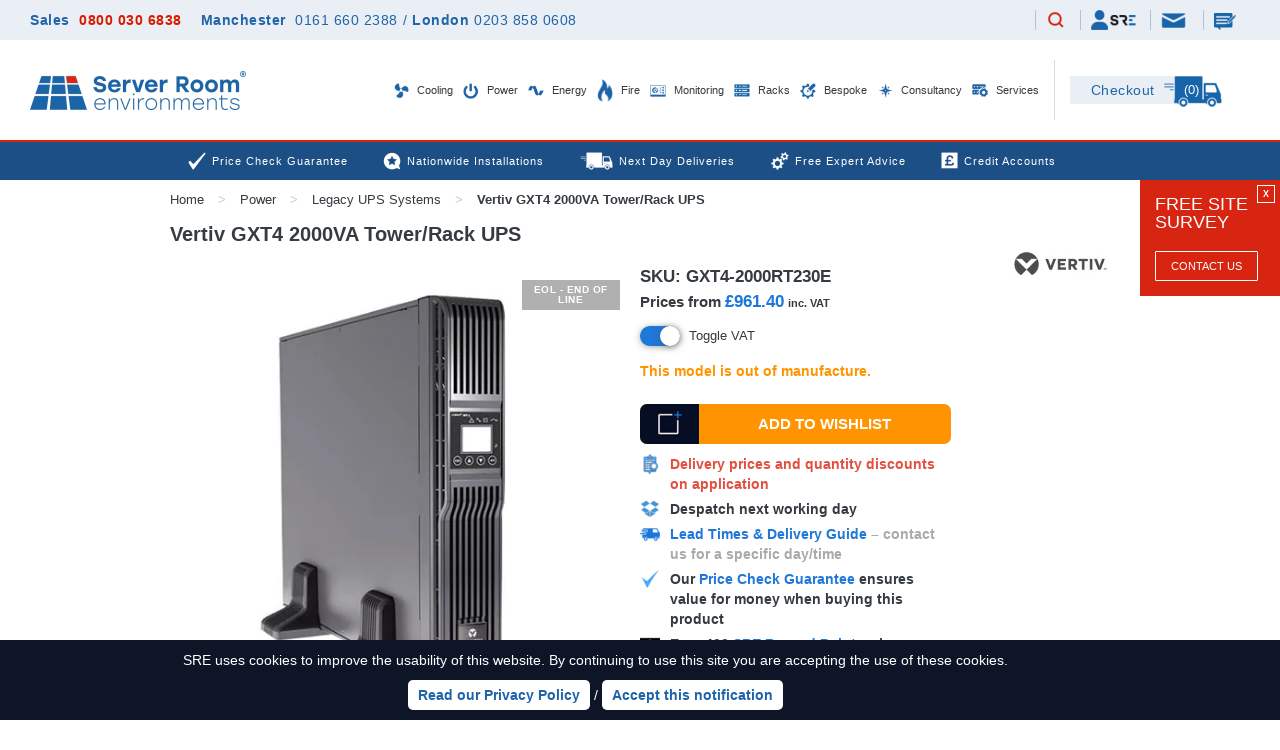

--- FILE ---
content_type: text/html; charset=utf-8
request_url: https://www.serverroomenvironments.co.uk/vertiv-gxt4-2000va-tower-rack-mount-ups
body_size: 38484
content:
<!DOCTYPE html>
<html xml:lang="en" lang="en">

  <head>


    <meta http-equiv="Content-Type" content="text/html; charset=utf-8" />
    <meta name="viewport" content="width=device-width, initial-scale=1.0, user-scalable=yes">


    <title>Vertiv GXT4 2000VA UPS | Tower | Rack Mount | GXT4-2000RT230E | Liebert</title>
    <meta name="keywords" content="" />
    <meta name="description" content="Vertiv Liebert Vertiv GXT4 2000VA Tower/Rack UPS for the backup power protection of mission critical networks and IT servers from Server Room Environments." />
    <meta name="msvalidate.01" content="D6F5C4360157C097B5E65E07120DBF4A" />

     
        <script>(function(w,d,s,l,i){w[l]=w[l]||[];w[l].push({'gtm.start':
        new Date().getTime(),event:'gtm.js'});var f=d.getElementsByTagName(s)[0],
        j=d.createElement(s),dl=l!='dataLayer'?'&l='+l:'';j.defer=true;j.src=
        'https://www.googletagmanager.com/gtm.js?id='+i+dl;f.parentNode.insertBefore(j,f);
        })(window,document,'script','dataLayer','GTM-558HQ3M');</script>
        


    

    <meta name="robots" content="index, follow" />

    <meta name="theme-color" content="#" />
    <meta name="format-detection" content="telephone=no">

    
    
      <meta property="og:type" content="website" /><meta property="og:url" content="https://www.serverroomenvironments.co.uk/vertiv-gxt4-2000va-tower-rack-mount-ups" /><meta property="og:updated_time" content="1731404255" /><meta property="og:title" content="Vertiv GXT4 2000VA UPS | Tower | Rack Mount | GXT4-2000RT230E | Liebert" /><meta property="og:description" content="Vertiv Liebert Vertiv GXT4 2000VA Tower/Rack UPS for the backup power protection of mission critical networks and IT servers from Server Room Environments." /><meta property="og:image" content="https://assets.serverroomenvironments.co.uk/thumbnails/original_size_1820891_1613853057.png" /><meta property="og:image:width" content="500" /><meta property="og:image:height" content="500" /><meta property="og:site_name" content="Server Room Environments" /><meta property="twitter:site" content="@serverroomkit" /><meta property="twitter:creator" content="@serverroomkit" /><meta property="twitter:card" content="summary" />

      <link rel="canonical" href="https://www.serverroomenvironments.co.uk/vertiv-gxt4-2000va-tower-rack-mount-ups" />


    <script type="text/javascript">var popupData={"never_trigger":true};var popupPromotionData={"never_trigger":true};</script>


      <style media="screen" type="text/css"  >
      html,body,div,span,applet,object,iframe,h1,h2,h3,h4,h5,h6,p,blockquote,pre,a,abbr,acronym,address,big,cite,code,del,dfn,em,img,ins,kbd,q,s,samp,small,strike,strong,sub,sup,tt,var,b,u,i,center,dl,dt,dd,ol,ul,li,fieldset,form,label,legend,table,caption,tbody,tfoot,thead,tr,th,td,article,aside,canvas,details,embed,figure,figcaption,footer,header,hgroup,menu,nav,output,ruby,section,summary,time,mark,audio,video{border:0;font-size:100%;font:inherit;vertical-align:baseline;margin:0;padding:0}article,aside,details,figcaption,figure,footer,header,hgroup,menu,nav,section{display:block}body{line-height:1}ol,ul{list-style:none}blockquote,q{quotes:none}blockquote:before,blockquote:after,q:before,q:after{content:none}table{border-collapse:collapse;border-spacing:0}
  @font-face{font-family:'Lato';font-style:italic;font-weight:400;src:local('Lato Italic'),local('Lato-Italic'),url(https://assets.serverroomenvironments.co.uk/assets/template-fonts/lato/lato-latin-ext-400-italic.woff2) format('woff2'),url(https://assets.serverroomenvironments.co.uk/assets/template-fonts/lato/LatoLatin-MediumItalic.ttf) format('truetype');unicode-range:U+0100-024F,U+0259,U+1E00-1EFF,U+2020,U+20A0-20AB,U+20AD-20CF,U+2113,U+2C60-2C7F,U+A720-A7FF;font-display:swap}@font-face{font-family:'Lato';font-style:italic;font-weight:400;src:local('Lato Italic'),local('Lato-Italic'),url(https://assets.serverroomenvironments.co.uk/assets/template-fonts/lato/lato-latin-400-italic.woff2) format('woff2'),url(https://assets.serverroomenvironments.co.uk/assets/template-fonts/lato/LatoLatin-MediumItalic.ttf) format('truetype');unicode-range:U+0000-00FF,U+0131,U+0152-0153,U+02BB-02BC,U+02C6,U+02DA,U+02DC,U+2000-206F,U+2074,U+20AC,U+2122,U+2191,U+2193,U+2212,U+2215,U+FEFF,U+FFFD;font-display:swap}@font-face{font-family:'Lato';font-style:italic;font-weight:700;src:local('Lato Bold Italic'),local('Lato-BoldItalic'),url(https://assets.serverroomenvironments.co.uk/assets/template-fonts/lato/lato-latin-ext-700-italic.woff2) format('woff2'),url(https://assets.serverroomenvironments.co.uk/assets/template-fonts/lato/LatoLatin-BoldItalic.ttf) format('truetype');unicode-range:U+0100-024F,U+0259,U+1E00-1EFF,U+2020,U+20A0-20AB,U+20AD-20CF,U+2113,U+2C60-2C7F,U+A720-A7FF;font-display:swap}@font-face{font-family:'Lato';font-style:italic;font-weight:700;src:local('Lato Bold Italic'),local('Lato-BoldItalic'),url(https://assets.serverroomenvironments.co.uk/assets/template-fonts/lato/lato-latin-700-italic.woff2) format('woff2'),url(https://assets.serverroomenvironments.co.uk/assets/template-fonts/lato/LatoLatin-BoldItalic.ttf) format('truetype');unicode-range:U+0000-00FF,U+0131,U+0152-0153,U+02BB-02BC,U+02C6,U+02DA,U+02DC,U+2000-206F,U+2074,U+20AC,U+2122,U+2191,U+2193,U+2212,U+2215,U+FEFF,U+FFFD;font-display:swap}@font-face{font-family:'Lato';font-style:normal;font-weight:400;src:local('Lato Regular'),local('Lato-Regular'),url(https://assets.serverroomenvironments.co.uk/assets/template-fonts/lato/lato-latin-ext-400-regular.woff2) format('woff2'),url(https://assets.serverroomenvironments.co.uk/assets/template-fonts/lato/LatoLatin-Medium.ttf) format('truetype');unicode-range:U+0100-024F,U+0259,U+1E00-1EFF,U+2020,U+20A0-20AB,U+20AD-20CF,U+2113,U+2C60-2C7F,U+A720-A7FF;font-display:swap}@font-face{font-family:'Lato';font-style:normal;font-weight:400;src:local('Lato Regular'),local('Lato-Regular'),url(https://assets.serverroomenvironments.co.uk/assets/template-fonts/lato/lato-latin-400-regular.woff2) format('woff2'),url(https://assets.serverroomenvironments.co.uk/assets/template-fonts/lato/LatoLatin-Medium.ttf) format('truetype');unicode-range:U+0000-00FF,U+0131,U+0152-0153,U+02BB-02BC,U+02C6,U+02DA,U+02DC,U+2000-206F,U+2074,U+20AC,U+2122,U+2191,U+2193,U+2212,U+2215,U+FEFF,U+FFFD;font-display:swap}@font-face{font-family:'Lato';font-style:normal;font-weight:700;src:local('Lato Bold'),local('Lato-Bold'),url(https://assets.serverroomenvironments.co.uk/assets/template-fonts/lato/lato-latin-ext-700-regular.woff2) format('woff2'),url(https://assets.serverroomenvironments.co.uk/assets/template-fonts/lato/LatoLatin-Bold.ttf) format('truetype');unicode-range:U+0100-024F,U+0259,U+1E00-1EFF,U+2020,U+20A0-20AB,U+20AD-20CF,U+2113,U+2C60-2C7F,U+A720-A7FF;font-display:swap}@font-face{font-family:'Lato';font-style:normal;font-weight:700;src:local('Lato Bold'),local('Lato-Bold'),url(https://assets.serverroomenvironments.co.uk/assets/template-fonts/lato/lato-latin-700-regular.woff2) format('woff2'),url(https://assets.serverroomenvironments.co.uk/assets/template-fonts/lato/LatoLatin-Bold.ttf) format('truetype');unicode-range:U+0000-00FF,U+0131,U+0152-0153,U+02BB-02BC,U+02C6,U+02DA,U+02DC,U+2000-206F,U+2074,U+20AC,U+2122,U+2191,U+2193,U+2212,U+2215,U+FEFF,U+FFFD;font-display:swap}@font-face{font-family:'Stolzl Book';src:url('https://assets.serverroomenvironments.co.uk/assets/template-fonts/stolzl/Stolzl-Book.eot');src:local('Stolzl Book'),local('Stolzl-Book'),url('https://assets.serverroomenvironments.co.uk/assets/template-fonts/stolzl/Stolzl-Book.eot?#iefix') format('embedded-opentype'),url('https://assets.serverroomenvironments.co.uk/assets/template-fonts/stolzl/Stolzl-Book.woff2') format('woff2'),url('https://assets.serverroomenvironments.co.uk/assets/template-fonts/stolzl/Stolzl-Book.woff') format('woff'),url('https://assets.serverroomenvironments.co.uk/assets/template-fonts/stolzl/Stolzl-Book.ttf') format('truetype');font-weight:normal;font-style:normal;font-display:swap}@font-face{font-family:'Stolzl';src:url('https://assets.serverroomenvironments.co.uk/assets/template-fonts/stolzl/Stolzl-Thin.eot');src:local('Stolzl Thin'),local('Stolzl-Thin'),url('https://assets.serverroomenvironments.co.uk/assets/template-fonts/stolzl/Stolzl-Thin.eot?#iefix') format('embedded-opentype'),url('https://assets.serverroomenvironments.co.uk/assets/template-fonts/stolzl/Stolzl-Thin.woff2') format('woff2'),url('https://assets.serverroomenvironments.co.uk/assets/template-fonts/stolzl/Stolzl-Thin.woff') format('woff'),url('https://assets.serverroomenvironments.co.uk/assets/template-fonts/stolzl/Stolzl-Thin.ttf') format('truetype');font-weight:100;font-style:normal;font-display:swap}@font-face{font-family:'Stolzl';src:url('https://assets.serverroomenvironments.co.uk/assets/template-fonts/stolzl/Stolzl-Light.eot');src:local('Stolzl Light'),local('Stolzl-Light'),url('https://assets.serverroomenvironments.co.uk/assets/template-fonts/stolzl/Stolzl-Light.eot?#iefix') format('embedded-opentype'),url('https://assets.serverroomenvironments.co.uk/assets/template-fonts/stolzl/Stolzl-Light.woff2') format('woff2'),url('https://assets.serverroomenvironments.co.uk/assets/template-fonts/stolzl/Stolzl-Light.woff') format('woff'),url('https://assets.serverroomenvironments.co.uk/assets/template-fonts/stolzl/Stolzl-Light.ttf') format('truetype');font-weight:300;font-style:normal;font-display:swap}@font-face{font-family:'Stolzl';src:url('https://assets.serverroomenvironments.co.uk/assets/template-fonts/stolzl/Stolzl-Regular.eot');src:local('Stolzl Regular'),local('Stolzl-Regular'),url('https://assets.serverroomenvironments.co.uk/assets/template-fonts/stolzl/Stolzl-Regular.eot?#iefix') format('embedded-opentype'),url('https://assets.serverroomenvironments.co.uk/assets/template-fonts/stolzl/Stolzl-Regular.woff2') format('woff2'),url('https://assets.serverroomenvironments.co.uk/assets/template-fonts/stolzl/Stolzl-Regular.woff') format('woff'),url('https://assets.serverroomenvironments.co.uk/assets/template-fonts/stolzl/Stolzl-Regular.ttf') format('truetype');font-weight:400;font-style:400;font-display:swap}@font-face{font-family:'Stolzl';src:url('https://assets.serverroomenvironments.co.uk/assets/template-fonts/stolzl/Stolzl-Medium.eot');src:local('Stolzl Medium'),local('Stolzl-Medium'),url('https://assets.serverroomenvironments.co.uk/assets/template-fonts/stolzl/Stolzl-Medium.eot?#iefix') format('embedded-opentype'),url('https://assets.serverroomenvironments.co.uk/assets/template-fonts/stolzl/Stolzl-Medium.woff2') format('woff2'),url('https://assets.serverroomenvironments.co.uk/assets/template-fonts/stolzl/Stolzl-Medium.woff') format('woff'),url('https://assets.serverroomenvironments.co.uk/assets/template-fonts/stolzl/Stolzl-Medium.ttf') format('truetype');font-weight:700;font-style:700;font-display:swap}@font-face{font-family:'Stolzl';src:url('https://assets.serverroomenvironments.co.uk/assets/template-fonts/stolzl/Stolzl-Bold.eot');src:local('Stolzl Bold'),local('Stolzl-Bold'),url('https://assets.serverroomenvironments.co.uk/assets/template-fonts/stolzl/Stolzl-Bold.eot?#iefix') format('embedded-opentype'),url('https://assets.serverroomenvironments.co.uk/assets/template-fonts/stolzl/Stolzl-Bold.woff2') format('woff2'),url('https://assets.serverroomenvironments.co.uk/assets/template-fonts/stolzl/Stolzl-Bold.woff') format('woff'),url('https://assets.serverroomenvironments.co.uk/assets/template-fonts/stolzl/Stolzl-Bold.ttf') format('truetype');font-weight:800;font-style:800;font-display:swap}html{font-size:100%;-webkit-text-size-adjust:100%;-ms-text-size-adjust:100%}body{color:#353b40;font-family:Arial;min-width:320px;position:relative}input{font-family:Arial}.main-content-area{padding-bottom:50px}.main-content-area>.top-frame{padding-top:10px;padding-bottom:10px}.main-content-area>.top-bread-frame{display:grid;grid-template-columns:50% 50%}@media(max-width:1249px){.main-content-area{overflow:hidden}}@media(max-width:979px){.main-content-area{}}@media(max-width:339px){.main-content-area::after{display:none}.main-content-area::before{display:none}}#header_contact{display:none!important}.dn{display:none!important}.db{display:block!important}.dib{display:inline-block!important}.di{display:inline!important}.dli{display:list-item!important}.rrp-strike{text-decoration:line-through;color:#d71b00}.top-margined{margin-top:15px}.x-scroller,.auto-x-scroller{overflow:hidden;overflow-x:auto;max-width:100%;word-break:normal;break-inside:avoid;column-break-inside:avoid}.goright,.go-right{text-align:right!important}.goleft,.go-left{text-align:left!important}.gocenter,.go-center{text-align:center!important}.gomiddle,.go-middle{vertical-align:middle!important}.floatright,.float-right{float:right!important}.clearright,.clear-right{clear:right!important}.floatleft,.float-left{float:left!important}.clearleft,.clear-left{clear:left!important}.pad-10{padding:10px}table.borderless,table.borderless td{border:none!important}@media(min-width:340px) and (max-width:979px){.bluebar-pad-10{padding-left:10px;padding-right:10px}}.clearer{clear:both}.rel{position:relative}img{max-width:100%;height:auto}.grid-center-wrapper{text-align:center;display:block}.grid-center{display:inline-block}.big-only,.medium-only,.mobile-only{display:none}.frame.white{background:white}@media(min-width:1431px){.frame.extra-wide{width:1401px}}@media(min-width:1662px){.frame.extra-wide{width:1632px}}@media(min-width:1320px){.big-only{display:block}.big-only.ib{display:inline-block}.frame{width:1280px;padding:0 20px 0 20px;margin-left:auto;margin-right:auto}}@media(min-width:980px) and (max-width:1319px){.medium-only{display:block}.medium-only.ib{display:inline-block}.frame{width:940px;padding:0 20px 0 20px;margin-left:auto;margin-right:auto}}@media(max-width:979px){.mobile-only{display:block}.mobile-only.ib{display:inline-block}.mobile-zero-height{height:0!important}.frame{width:100%;box-sizing:border-box;padding:0 10px 0 10px;margin-left:auto;margin-right:auto}.frame.extra-wide{padding:0}}@media(min-width:1340px){.tight-frame{width:1000px;max-width:100%;padding:0 10px 0 10px;box-sizing:border-box;margin-left:auto;margin-right:auto}}@media(min-width:980px) and (max-width:1339px){.tight-frame{width:960px;max-width:100%;padding:0 10px 0 10px;box-sizing:border-box;margin-left:auto;margin-right:auto}}@media(min-width:768px) and (max-width:979px){.tight-frame{width:748px;max-width:100%;padding:0 10px 0 10px;box-sizing:border-box;margin-left:auto;margin-right:auto}}@media(max-width:979px){.tight-frame{padding:0 10px 0 10px}}#collection{padding-bottom:0}.blue-button,.yellow-button,.green-button{height:40px;font-size:15px;font-weight:bold;padding:0 10px 0 10px;line-height:40px;border-radius:7px;background:#1F77D8;color:white!important;text-transform:uppercase;text-decoration:none;display:inline-block;vertical-align:top;overflow:hidden;position:relative;cursor:pointer;border:none;-webkit-appearance:none;-moz-appearance:none;appearance:none;text-align:center}.yellow-button{background:#ff9400}.green-button{background:#00b570}.blue-button.down-margin-10,.yellow-button.down-margin-10,.green-button.down-margin-10{margin-bottom:10px}.blue-button.up-margin-20,.yellow-button.up-margin-20,.green-button.up-margin-20{margin-top:20px}.blue-button.tiny-text{font-size:11px}.blue-button.small-text{font-size:13px}.blue-button.chunky,.yellow-button.chunky{padding-left:40px;padding-right:40px}.blue-button.mini{height:25px;line-height:25px}.blue-button.heightless{height:auto;max-height:none}.blue-button.text-height{height:34px;line-height:34px}.blue-button.block{display:block}.blue-button.call-back,.blue-button.questions,.blue-button.quick-question,.blue-button.add-to-quote,.blue-button.site-survey,.blue-button.basket,.blue-button.buy-now,.blue-button.book-a-demo{padding:0 10px 0 70px;position:relative}.blue-button.call-back .cta-overlay,.blue-button.quick-question .cta-overlay,.blue-button.add-to-quote .cta-overlay,.green-button.add-to-quote .cta-overlay,.blue-button.site-survey .cta-overlay,.blue-button.basket .cta-overlay,.blue-button.buy-now .cta-overlay,.blue-button.book-a-demo .cta-overlay,.yellow-button.add-to-wishlist .cta-overlay,.email-me .cta-overlay{max-width:59px;position:absolute;left:0;top:0}.blue-button.call-back .text-cta-overlay,.blue-button.quick-question .text-cta-overlay,.blue-button.add-to-quote .text-cta-overlay,.green-button.add-to-quote .text-cta-overlay,.blue-button.site-survey .text-cta-overlay,.blue-button.basket .text-cta-overlay,.blue-button.buy-now .text-cta-overlay,.blue-button.book-a-demo .text-cta-overlay,.yellow-button.add-to-wishlist .text-cta-overlay,.email-me .text-cta-overlay{background:#0f1527;color:white;text-align:center;vertical-align:middle;line-height:40px;font-size:30px;font-weight:bold;width:59px;bottom:0}.product-quotelist-form.added .blue-button.add-to-quote .cta-overlay,.product-quotelist-form.added .green-button.add-to-quote .cta-overlay{top:auto;bottom:0}.product-wishlist-form.added .yellow-button.add-to-wishlist .cta-overlay{top:auto;bottom:0}.blue-button.enquiries.right,.blue-button.quick-question.right,.blue-button.add-to-quote.right,.blue-button.site-survey.right,.blue-button.buy-now.right{padding:0 70px 0 10px}.blue-button.enquiries.right .cta-overlay,.blue-button.quick-question.right .cta-overlay,.blue-button.add-to-quote.right .cta-overlay,.blue-button.site-survey.right .cta-overlay,.blue-button.buy-now.right .cta-overlay{left:auto;right:0}.blue-button.red{background:#FF5252}.blue-button[disabled]{background:#7a7a7a}.blue-button:hover,.yellow-button:hover,.green-button:hover{text-decoration:none!important}.instagram-widget{padding:15px}#flash,.flash{padding:10px;margin-bottom:10px;position:relative;overflow:hidden;margin-top:10px}#flash.error,.flash.error{color:white;background-color:#FF5252}#flash.success,.flash.success{color:white;background-color:#FF5252}#flash.flash-wrapper,.flash.flash-wrapper{padding-right:35px}#flash.notice,.flash.notice{color:white;background-color:#FF5252}#flash .closer,.flash .closer{position:absolute;right:10px;top:5px;border:solid 1px white;color:white;text-align:center;cursor:pointer;padding:5px 8px 5px 8px;line-height:14px;font-size:14px}#flash .closer:hover,.flash .closer:hover{padding:6px 7px 4px 9px}#closable-flash-div-wrapper+.main-content-area{padding-top:0;background:}#closable-flash-div-wrapper.closed+.main-content-area{padding-top:30px}.royal-theme.fr-popup{z-index:50!important}.below-header-multi-banner{height:35px;line-height:35px;overflow:hidden}.below-header-multi-banner>.inner{display:grid;grid-template-rows:35px}.below-header-multi-banner .promotion{text-align:center;padding:5px 0 5px 0;line-height:25px;height:25px}.below-header-multi-banner h3{display:inline-block;line-height:30px;vertical-align:top;padding-left:2px;font-size:13px}.below-header-multi-banner a{color:#0E1527;text-decoration:none;display:inline-block;height:30px;font-size:13px}.below-header-multi-banner img{max-width:30px}@media(max-width:979px){.below-header-multi-banner>.inner{display:block;position:relative}.below-header-multi-banner .promotion{display:none;position:absolute;left:0;right:0;top:0}.below-header-multi-banner .promotion.selected{display:block}}.below-header-single-banner{min-height:35px;padding:0;overflow:hidden;background:#1F77D8;color:white;text-align:center}#header .bottom-header+.below-header-single-banner{border-top:solid 10px white}.below-header-single-banner .promotion::after{content:'';display:block;clear:both}.below-header-single-banner a{font-size:15px;vertical-align:top;color:white;text-decoration:none}.below-header-single-banner .content{line-height:20px;margin:8px 0 0 5px;font-size:13px;display:inline-block;float:none}.below-header-single-banner .coupon-code{text-transform:uppercase;border:solid 1px white;height:25px;box-sizing:border-box;margin:5px 5px 5px 10px;padding:0 10px;line-height:23px;vertical-align:top;font-size:13px;border-color:inherit;display:inline-block;float:none}.below-header-single-banner b{font-weight:bold}@media(max-width:979px){.below-header-single-banner{padding:5px 20px}}@media(max-width:599px){.below-header-single-banner{text-align:center}.below-header-single-banner .content,.below-header-single-banner .coupon-code{float:none;text-align:center;display:inline-block;vertical-align:top}.below-header-single-banner .content{margin-top:0;display:block}}.cookie-policy{background:#0E1527;color:white;text-align:center;overflow:hidden;position:fixed;left:0;right:0;bottom:0;z-index:1000;line-height:20px!important;transition:height .5s,padding .5s,bottom .5s}.cookie-policy>.inner{padding:10px 100px 10px 10px;position:relative}.cookie-policy.no-top-margin{margin-top:-15px}.cookie-policy a{font-weight:bold;color:#0E1527;text-decoration:none;background:white;border-radius:5px;display:inline-block;padding:5px 10px;margin-top:10px;cursor:pointer;transition:background-color .25s,color .25s;text-decoration:none!important}body.cursor-screen .cookie-policy a:hover{background-color:#00b570;color:white}.cookie-policy a.close{font-weight:normal;display:block;position:absolute;right:100px;top:10px;background:#1F77D8;color:#0E1527;font-weight:bold;font-size:15px;height:20px;width:20px;text-align:center;vertical-align:middle;line-height:22px;text-decoration:none!important;display:none}@media(max-width:950px){.cookie-policy a.close{right:10px}}@media(min-width:600px){.cookie-policy .cookie-desktop{}.cookie-policy .cookie-mobile{display:none}}@media(max-width:599px){.cookie-policy .cookie-desktop{display:none}.cookie-policy .cookie-mobile{}}.cookie-policy.no-top-margin a.close{top:25px}.cookie-policy a.close:hover{text-decoration:none!important}.cookie-policy table{margin-left:auto;margin-right:auto}.aspect-ratio{position:relative;overflow:hidden}.aspect-ratio.ratio-1-1,.aspect-ratio.ratio-square{padding-top:100%}.aspect-ratio.ratio-4-3{padding-top:75%}.aspect-ratio.ratio-3-2{padding-top:66.66%}.aspect-ratio>.ratio-inner{position:absolute;top:0;left:0;bottom:0;right:0}.multi-column-promo-wrapper{padding-bottom:30px}.single-column-promo{margin-top:20px;padding:0 10px 0 10px}.single-column-promo img{width:100%}.single-column-promo .small-promo,.single-column-promo .large-promo{text-align:center;position:relative;font-size:0}.single-column-promo .large-promo .heading{position:absolute;bottom:0;text-align:center;padding:20px 70px;font-size:23px;min-width:60%;box-sizing:border-box;transform:translateX(-50%);left:50%;max-width:100%;text-decoration:none;font-weight:bold;display:none}.single-column-promo .small-promo .heading{position:absolute;bottom:0;text-align:center;padding:10px 50px;font-size:15px;min-width:60%;box-sizing:border-box;transform:translateX(-50%);left:50%;max-width:100%;text-decoration:none;font-weight:bold;display:none}.single-column-promo .large-promo picture+.heading,.single-column-promo .small-promo picture+.heading{display:inline-block}@media(max-width:550px){.single-column-promo .small-promo .heading{font-size:14px;width:100%;position:static;transform:none}}@media(max-width:979px){.single-column-promo{margin-top:0}}@media(min-width:768px){.single-column-promo .small-promo{display:none}}@media(max-width:767px){.single-column-promo .large-promo{display:none}}.frame-22{max-width:1630px;padding:0 30px;margin:0 auto}@media(max-width:979px){.frame-22{padding:0 15px}}#header-22{font-family:Arial;position:relative}@media(min-width:980px) and (max-width:1249px){body #header-22{position:fixed;top:0;left:0;width:100%;min-width:320px;z-index:101;background:white}body{padding-top:101px}}@media(max-width:979px){body #header-22{position:fixed;top:0;left:0;width:100%;min-width:320px;z-index:101;background:white}body{padding-top:92px}}#top-header-22{background:#eaeff6;padding:10px 0}#top-header-22>.frame-22>.inner{display:grid;grid-template-columns:auto auto}#top-header-22 .telephones{align-self:center}#top-header-22 .links{text-align:right}#top-header-22 .links .inner{text-align:right}#top-header-22 .links .link-item{padding:0 10px;border-left:solid 1px #acc5de;display:inline-block;height:20px;vertical-align:middle}#top-header-22 .links .link-item:first-child{border-left:none;padding-left:0}#top-header-22 .links .link-item.basket-link-item{display:none}#top-header-22 .links .link-item.telephone-link-item{display:none}#top-header-22 .links .link-item.telephone-link-item>a{position:relative}#top-header-22 .links .link-item.telephone-link-item>a::after{background:transparent url(https://assets.serverroomenvironments.co.uk/assets/template-images/2022/header-tel.svg?) no-repeat left top / 16px auto;display:block;width:16px;height:16px;content:'';position:absolute;transform:translate(-50%,-50%);top:50%;left:50%}#top-header-22 .links .link-item.email-link-item{font-size:0;vertical-align:top}#top-header-22 .links .link-item.enquiry-link-item{font-size:0;vertical-align:top}#top-header-22 .links a{font-size:12px;;color:#2265a9;letter-spacing:.5px;text-decoration:none;display:inline-block;vertical-align:middle}body.cursor-screen #top-header-22 .links a:hover{}#top-header-22 .links .header-quotelist-count,#top-header-22 .links .header-wishlist-count{height:20px;border-left:solid 1px #acc5de;padding:0 10px}#top-header-22 .links a.enquiry{position:relative;font-size:0}#top-header-22 .links a.enquiry img{vertical-align:top;margin-top:3px}#top-header-22 .links a.email{position:relative;font-size:0}#top-header-22 .links a.email img{vertical-align:top;margin-top:3px}#top-header-22 .links a.my-account{position:relative;text-decoration:none!important;font-size:0}#top-header-22 .links a.my-account img{vertical-align:middle}#top-header-22 .links a.my-account .mobile-icon{;vertical-align:middle}#top-header-22 .links a.search img{max-width:20px;display:inline-block}#top-header-22 .call{font-size:14px;;font-weight:bold;color:#2265a9;text-decoration:none;letter-spacing:.5px;display:inline-block}#top-header-22 .call a{color:#d71b00;margin-left:5px;text-decoration:none}#top-header-22 .additional-numbers{margin-left:15px}#top-header-22 .additional-numbers,#top-header-22 .additional-numbers a{font-size:14px;display:inline-block;;color:#2265a9;text-decoration:none;letter-spacing:.5px}#top-header-22 .additional-numbers a{margin-left:5px;font-weight:normal}#top-header-22 .additional-numbers b{font-weight:bold}#top-header-22 .additional-numbers .slash{display:inline-block;margin:0 5px}body.cursor-screen #top-header-22 .additional-numbers a:hover,body.cursor-screen #top-header-22 .call a:hover{text-decoration:underline}@media(max-width:1199px){#top-header-22 .links .header-quotelist-count,#top-header-22 .links .header-wishlist-count{padding:0 7px}#top-header-22 .links .header-quotelist-count a,#top-header-22 .links .header-wishlist-count a{font-size:12px;letter-spacing:0}#top-header-22 .additional-numbers,#top-header-22 .additional-numbers,#top-header-22 .additional-numbers,#top-header-22 .additional-numbers a,#top-header-22 .call{font-size:12px;letter-spacing:0}}@media(max-width:979px){#top-header-22{padding:5px 0;height:22px;overflow:hidden}#top-header-22 .telephones{display:none}#top-header-22>.frame-22>.inner{display:block}#top-header-22 .links .link-item{padding:0 5px}#top-header-22 .links .link-item.basket-link-item{display:inline-block;height:16px}#top-header-22 .links .link-item.basket-link-item a{height:16px;font-size:0}#top-header-22 .links .link-item.basket-link-item .checkout-item-count{display:inline-block;font-size:13px;;margin-left:5px;line-height:16px;vertical-align:top}#top-header-22 .links .link-item.telephone-link-item{display:inline-block;height:16px;padding:0 10px}#top-header-22 .links .link-item.telephone-link-item>a{display:inline-block;width:16px;height:16px}}@media(max-width:599px){#top-header-22 .links .header-quotelist-count,#top-header-22 .links .header-wishlist-count{display:none!important}}@media(max-width:450px){#top-header-22 .links a{font-size:12px}#top-header-22 .links .link-item.basket-link-item .checkout-item-count{font-size:12px}#top-header-22 .links .inner{text-align:center;display:grid;grid-template-columns:auto auto auto auto auto auto}#top-header-22 .links a.my-account{font-size:0;padding:0}#top-header-22 .links a.my-account::after{display:none}#top-header-22 .links a.my-account .mobile-icon{}#top-header-22 .links a.my-account .sre-account-text{display:none}#top-header-22 .links .link-item.telephone-link-item{display:inline-block;height:21px}#top-header-22 .links .link-item.telephone-link-item>a{display:inline-block;width:21px;height:21px}#top-header-22 .links .link-item.basket-link-item{display:inline-block;height:21px}#top-header-22 .links .link-item.enquiry-link-item{text-align:center;width:auto}#top-header-22 .links a.enquiry,#top-header-22 .links a.email{padding:0;font-size:0}#top-header-22 .links a.enquiry::after,#top-header-22 .links a.email::after{transform:translate(-50%,-50%);left:50%}}@media(max-width:359px){#top-header-22 .links .link-item.email-link-item{width:auto}#top-header-22 .links .link-item.enquiry-link-item{width:auto}#top-header-22 .links .link-item{text-align:center}#top-header-22 .links a.email{font-size:0}#top-header-22 .links a.enquiry{font-size:0}}#mid-header-22{height:100px;background:white;position:relative}#mid-header-22::after{content:'';display:block;left:0;right:0;height:2px;background:#d8240c}#mid-header-22>.frame-22>.inner{display:grid;grid-template-columns:220px 1fr 31px 180px}#mid-header-22 .logo{height:100px;line-height:100px}#mid-header-22 .logo>a{display:inline-block}#mid-header-22 .logo img{vertical-align:middle;display:inline-block}#mid-header-22 .menu{align-self:center}#mid-header-22 .divider{height:60px;width:1px;background-color:#d2e0ec;display:inline-block;margin:0 auto;float:right;margin-top:20px}#mid-header-22 .basket-22{display:inline-block;height:32px;width:165px;text-align:left;text-decoration:none;position:relative;margin-top:36px;font-size:0}#mid-header-22 .basket-22 .checkout-label{display:inline-block;height:28px;background:#eaeff6;width:105px;color:#2265a9;font-size:14px;;text-align:center;line-height:28px;letter-spacing:.5px}#mid-header-22 .basket-22 .checkout-van{position:absolute;left:94px;top:0;z-index:5}#mid-header-22 .basket-22 .checkout-item-count{position:absolute;text-align:center;transform:translate(-50%,-50%);top:13px;left:121px;color:white;font-size:13px;;z-index:10}#mid-header-22 #mobile-swing-menu-button{display:none}#mid-header-22 #mobile-swing-menu-button .swing-menu-button{width:36px;height:36px;position:relative;display:block;background:white;-webkit-tap-highlight-color:rgba(255,255,255,0)!important}#mid-header-22 #mobile-swing-menu-button .swing-menu-button .hamburger-line{background:#2265a9;border-radius:10px;height:4px;position:absolute;width:26px;left:50%;transition:width .5s,transform .5s,top .5s;transform:translate(-50%,-50%)}#mid-header-22 #mobile-swing-menu-button .swing-menu-button .hamburger-line-top{top:25%}#mid-header-22 #mobile-swing-menu-button .swing-menu-button .hamburger-line-mid{top:50%}#mid-header-22 #mobile-swing-menu-button .swing-menu-button .hamburger-line-bottom{top:75%}body.swing-menu-swung #mid-header-22 #mobile-swing-menu-button .swing-menu-button .hamburger-line-mid{width:0}body.swing-menu-swung #mid-header-22 #mobile-swing-menu-button .swing-menu-button .hamburger-line-top{transform:translate(-50%,-50%) rotate(45deg);top:50%;width:30px}body.swing-menu-swung #mid-header-22 #mobile-swing-menu-button .swing-menu-button .hamburger-line-bottom{transform:translate(-50%,-50%) rotate(-45deg);top:50%;width:30px}#mid-header-22 #swing-menu{width:318px;position:fixed;top:92px;background:white;right:-320px;transition:right .5s;min-height:100px;z-index:100;box-shadow:0 6px 6px rgba(74,78,83,0.5);border-left:solid 2px #d8240c;border-bottom:solid 2px #d8240c;max-height:-moz-calc(100% - 92px);max-height:-webkit-calc(100% - 92px);max-height:-o-calc(100% - 92px);max-height:calc(100% - 92px);overflow-y:auto}#mid-header-22 #swing-menu-bg{width:0;position:fixed;top:94px;background-color:black;left:0;bottom:0;z-index:50;opacity:.0;transition:width 0s linear .5s,opacity .5s}@media(min-width:980px) and (max-width:1249px){body #mid-header-22 #swing-menu-bg{top:103px}body #mid-header-22 #mobile-swing-menu-button #swing-menu{top:101px}body.swing-menu-swung #mid-header-22 #swing-menu-bg{transition:width 0s,opacity .5s;width:100%;opacity:.5}body.swing-menu-swung #mid-header-22 #mobile-swing-menu-button #swing-menu{right:0}#mid-header-22{height:60px}#mid-header-22 .logo{height:60px;line-height:60px}#mid-header-22 .logo img{max-height:40px;width:auto}#mid-header-22 .menu{display:none}#mid-header-22>.frame-22>.inner{grid-template-columns:1fr 40px;grid-column-gap:10px}#mid-header-22 .divider{display:none}#mid-header-22 .basket{grid-column-start:3;grid-column-end:4;align-self:center;font-size:0;display:none}#mid-header-22 .basket-22 .checkout-label{display:none}#mid-header-22 .basket-22 .checkout-van{width:40px;position:static}#mid-header-22 .basket-22{margin:0;height:auto;width:auto}#mid-header-22 .basket-22 .checkout-item-count{top:10px;left:17px;font-size:12px}#mid-header-22 #mobile-swing-menu-button{display:block;grid-column-start:2;grid-column-end:3;font-size:0;align-self:center}}@media(max-width:979px){body.swing-menu-swung #mid-header-22 #swing-menu-bg{transition:width 0s,opacity .5s;width:100%;opacity:.5}body.swing-menu-swung #mid-header-22 #mobile-swing-menu-button #swing-menu{right:0}#mid-header-22{height:60px}#mid-header-22 .logo{height:60px;line-height:60px}#mid-header-22 .logo img{max-height:40px;width:auto}#mid-header-22 .menu{display:none}#mid-header-22>.frame-22>.inner{grid-template-columns:1fr 40px;grid-column-gap:10px}#mid-header-22 .divider{display:none}#mid-header-22 .basket{grid-column-start:3;grid-column-end:4;align-self:center;font-size:0;display:none}#mid-header-22 .basket-22 .checkout-label{display:none}#mid-header-22 .basket-22 .checkout-van{width:40px;position:static}#mid-header-22 .basket-22{margin:0;height:auto;width:auto}#mid-header-22 .basket-22 .checkout-item-count{top:10px;left:17px;font-size:12px}#mid-header-22 #mobile-swing-menu-button{display:block;grid-column-start:2;grid-column-end:3;font-size:0;align-self:center}}#collection-main-menu-22{min-height:35px;max-height:70px;vertical-align:top;position:relative;text-align:center;line-height:35px;float:right}#collection-main-menu-22 .promotion{padding-bottom:10px;font-size:0;line-height:normal}#collection-main-menu-22 .promotion a{margin:0!important;line-height:normal!important}#collection-main-menu-22>#collection-main-menu-22-inner{}#collection-main-menu-22 .main-collection{display:inline-block;vertical-align:top;transition:background-color .5s}#collection-main-menu-22 .main-collection>.submenu-expander{display:none}#collection-main-menu-22 .main-collection:first-child{}#collection-main-menu-22 .main-collection>a.link{color:#353b40;text-decoration:none;display:block;height:35px;padding:0 10px;font-size:13px}#collection-main-menu-22 .main-collection:last-child>a.link{padding-right:0}#collection-main-menu-22 .main-collection.hover{background-color:#eaeff6}#collection-main-menu-22 .main-collection.hover>a.link{outline:solid 1px white;outline-bottom:none}#collection-main-menu-22 .main-collection>a.link .menu-icon{vertical-align:middle;padding-right:5px;width:auto}#collection-main-menu-22 .main-collection.hover>a.submenu-expander{color:#1F77D8}#collection-main-menu-22 .main-collection.hover>a.submenu-expander::after{}#collection-main-menu-22 .main-collection.hover>a.submenu-expander.expanded::after{}#collection-main-menu-22 .main-collection>.dropdown{display:block;left:-7000px;right:auto;position:absolute;top:35px;z-index:10001;background:#eaeff6;border-top:none;padding:10px 20px 20px 20px;text-align:left;font-size:0;grid-auto-columns:210px;opacity:.0;transition:opacity .5s,left 0s linear .5s,right 0s linear .5s;box-shadow:0 6px 6px rgba(74,78,83,0.5)}#collection-main-menu-22 .main-collection.righted .dropdown{}#collection-main-menu-22 .main-collection.with-children.hover>.dropdown{display:block;opacity:1.0;left:0;right:auto;transition:opacity .5s,left 0s,right 0s}#collection-main-menu-22 .main-collection.righted.with-children.hover>.dropdown{left:auto;right:0}#collection-main-menu-22 .main-collection.with-children.hover>.link{outline:solid 1px white;outline-bottom:none}#collection-main-menu-22 .main-collection>.dropdown>.column{display:inline-block;vertical-align:top;font-size:16px;;grid-row-start:1;grid-row-end:2}#collection-main-menu-22 .main-collection>.dropdown>.column a{color:#353b40;text-decoration:none;display:block;line-height:25px;padding:0;margin:0 10px}body.cursor-screen #collection-main-menu-22 .main-collection>.dropdown>.column a:hover{text-decoration:underline}#collection-main-menu-22 .main-collection>.dropdown>.column a.child-link{font-size:13px;;line-height:17px;font-weight:bold;display:inline-block;border-bottom:solid 1px #353b40;padding-bottom:5px;vertical-align:top}#collection-main-menu-22 .main-collection>.dropdown>.column a.grand-child-link{font-size:13px;;line-height:17px;margin-top:5px}@media(min-width:1400px) and (max-width:1549px){#collection-main-menu-22 .main-collection>a.link{padding:0 5px}}@media(min-width:1350px) and (max-width:1399px){#collection-main-menu-22 .main-collection>a.link{padding:0 5px;font-size:12px}}@media(min-width:1250px) and (max-width:1349px){#collection-main-menu-22 .main-collection>a.link{padding:0 3px;font-size:11px}#collection-main-menu-22 .main-collection>a.link .menu-icon{max-width:16px}}@media(min-width:1050px) and (max-width:1249px){#collection-main-menu-22 .main-collection>a.link{padding:0;font-size:11px}#collection-main-menu-22{display:block;float:none}#collection-main-menu-22>#collection-main-menu-22-inner{display:grid;grid-template-columns:1fr 1fr 1fr 1fr 1fr}#collection-main-menu-22 .main-collection{display:block}}@media(min-width:980px) and (max-width:1049px){#collection-main-menu-22 .main-collection>a.link{padding:0;font-size:10px}#collection-main-menu-22{display:block;float:none}#collection-main-menu-22>#collection-main-menu-22-inner{display:grid;grid-template-columns:1fr 1fr 1fr 1fr 1fr}#collection-main-menu-22 .main-collection{display:block}}@media(min-width:980px){#collection-main-menu-22 .main-collection.with-children>.dropdown{height:auto!important}}@media(min-width:980px) and (max-width:1319px){#collection-main-menu-22 .main-collection>a{padding:0 5px;font-size:14px}#collection-main-menu-22 .main-collection>.dropdown{grid-auto-columns:150px}#collection-main-menu-22 .main-collection>.dropdown>.column{font-size:14px}}@media(min-width:980px){#collection-main-menu-22-bg{background:black;opacity:.7;filter:alpha(opacity=70);position:absolute;top:170px;right:0;bottom:0;left:0;z-index:10000;display:none}}@media(max-width:979px){#collection-main-menu-22{display:none}}.below-header-multi-banner-22{height:40px;line-height:40px;overflow:hidden}.below-header-multi-banner-22>.inner{display:grid;grid-template-rows:40px}.below-header-multi-banner-22 .promotion{text-align:center;padding:5px 0 5px 0;line-height:30px;height:30px}.below-header-multi-banner-22 h3{display:inline-block;line-height:30px;vertical-align:baseline;padding-left:2px;font-size:13px;;letter-spacing:1px;font-weight:300}.below-header-multi-banner-22 a{color:#0E1527;text-decoration:none;display:inline-block;height:30px}.below-header-multi-banner-22 img{width:auto;line-height:20px;vertical-align:middle;margin-right:4px}@media(min-width:1350px) and (max-width:1399px){.below-header-multi-banner-22 h3{font-size:12px}}@media(min-width:1050px) and (max-width:1349px){.below-header-multi-banner-22 h3{font-size:11px}}@media(min-width:980px) and (max-width:1049px){.below-header-multi-banner-22 h3{font-size:10px}}@media(min-width:980px) and (max-width:1319px){.below-header-multi-banner-22 .promotion:nth-child(6n+6){display:none}}@media(max-width:979px){.below-header-multi-banner-22{}.below-header-multi-banner-22>.inner{display:block;position:relative;grid-template-rows:30px;text-align:center}.below-header-multi-banner-22 .promotion{display:none;left:0;right:0;top:0;height:20px;line-height:20px;display:inline-block;vertical-align:middle;padding:0 5px}.below-header-multi-banner-22 .promotion:nth-child(n+5){display:none}.below-header-multi-banner-22 h3{font-size:13px;;line-height:20px}}#swing-menu .swing-menu-content .main-collection{display:block;position:relative}#swing-menu .swing-menu-content .main-collection>.link{font-size:16px;;letter-spacing:1px;color:#2265a9;position:relative;display:block;padding:10px 10px 10px 50px;text-decoration:none;color:#353b40;font-weight:bold;line-height:20px;vertical-align:middle;overflow:hidden}#swing-menu .swing-menu-content .main-collection>.link::before{display:block;content:'';height:1px;position:absolute;left:5%;right:5%;background-color:#eaeff6;top:0}#swing-menu .swing-menu-content .main-collection:first-child>.link::before{display:none}#swing-menu .swing-menu-content .main-collection>.link .menu-icon{width:auto;position:absolute;left:10px;top:50%;transform:translateY(-50%)}#swing-menu .swing-menu-content .main-collection>.submenu-expander{position:absolute;top:0;width:70px;height:40px;right:0;transition:transform .25s,top .25s;-webkit-tap-highlight-color:rgba(255,255,255,0)!important;display:block}#swing-menu .swing-menu-content .main-collection>.submenu-expander img{display:none}#swing-menu .swing-menu-content .main-collection>.submenu-expander::before{background:#2265a9;width:16px;height:4px;content:'';border-radius:10px;display:block;position:absolute;top:20px;transform:rotate(45deg) translateY(-50%);left:20px;transition:transform .25s,right .25s}#swing-menu .swing-menu-content .main-collection>.submenu-expander::after{background:#2265a9;width:16px;height:4px;content:'';border-radius:10px;display:block;position:absolute;top:20px;transform:rotate(-45deg) translateY(-50%);left:32px;transition:transform .25s,right .25s}#swing-menu .swing-menu-content .main-collection .promotion{display:none}#swing-menu .swing-menu-content .main-collection.mobile-expanded>.submenu-expander{}#swing-menu .swing-menu-content .main-collection.mobile-expanded>.submenu-expander::before{transform:rotate(-45deg) translateY(-50%);left:25px}#swing-menu .swing-menu-content .main-collection.mobile-expanded>.submenu-expander::after{transform:rotate(45deg) translateY(-50%)}#swing-menu .swing-menu-content .main-collection>.dropdown{overflow:hidden;height:0}#swing-menu .swing-menu-content .main-collection.mobile-expanded>.dropdown{height:auto}#swing-menu .swing-menu-content .child-link,#swing-menu .swing-menu-content .grand-child-link{font-size:14px;;color:#353b40;display:block;padding:5px 10px;line-height:18px;text-decoration:none}#swing-menu .swing-menu-content .child-link{font-weight:bold;padding-left:25px}#swing-menu .swing-menu-content .grand-child-link{padding-left:45px}.swing-search-wrapper{}.swing-search{transition:opacity .5s,width .5s ease .5s;position:absolute;left:0;top:0;width:0;height:132px;opacity:0;background:white;z-index:105;overflow:hidden}.swing-search-wrapper.swung{}.swing-search-wrapper.swung .swing-search{transition:opacity .5s,width 0s ease 0s;width:100%;opacity:1.0}.swing-search .search-form{padding:15px 40px;box-sizing:border-box;display:grid;grid-template-columns:28px 1fr 16px;height:100%;grid-column-gap:15px;border:none}.swing-search .search-form>.vcenter{align-self:center}.swing-search .search-input{border-radius:0;border:none;display:block;height:100%;width:100%;box-sizing:border-box;background:white;white-space:nowrap;font-size:16px;;outline:none!important;letter-spacing:2px}.swing-search .search-input::-ms-clear{display:none;width:0;height:0}.swing-search .search-input::-ms-reveal{display:none;width:0;height:0}.swing-search .search-input::-webkit-search-decoration,.swing-search .search-input::-webkit-search-cancel-button,.swing-search .search-input::-webkit-search-results-button,.swing-search .search-input::-webkit-search-results-decoration{display:none}.swing-search .search-button{display:block;border:none;background:transparent;border-radius:0;width:100%;padding:0}.swing-search .search-button img{max-width:28px}@media(max-width:979px){.swing-search{height:94px}.swing-search .search-form{padding:15px 10px}.swing-search .search-input{font-size:14px}}.header-22-title{color:#1F77D8;text-transform:uppercase;font-size:16px;padding:15px 5px;text-align:center;line-height:20px;letter-spacing:1px}#hero-22{background:#1d64a8;padding:20px;font-size:0}#hero-22 .hero-22{font-size:0;display:inline-block;width:100%;margin:0;position:relative}#hero-22>.frame-22{padding:0!important}#hero-22>.frame-22>.inner{}#hero-22 .hero-22.imageless{}#hero-22 .splide__pagination__page{border-radius:0}#hero-22 .hero-22 .content-area{position:absolute;transform:translate(-50%,-50%);top:50%;left:50%;color:white;text-align:center;width:80%;display:inline-block;background-color:rgba(0,0,0,0.2);box-sizing:border-box;padding:15px}#hero-22 .hero-22 .content-area .heading{font-size:30px;font-weight:bold}#hero-22 .hero-22 .content-area .heading.huge{font-size:50px}#hero-22 .hero-22 .content-area .subheading{margin-top:5px;font-size:15px;line-height:17px}#hero-22 .hero-22 .content-area .subheading::first-child{margin-top:0}#hero-22 .hero-22 .content-area .text-content{margin-top:25px;font-size:14px;line-height:17px;color:white}#hero-22 .hero-22 .content-area .text-content a{color:white;text-decoration:underline}#hero-22 .hero-22 .content-area button{font-size:13px;font-weight:bold;text-transform:uppercase;border-radius:1px;color:white;background-color:transparent;border:solid 2px white;cursor:pointer;padding:15px 15px;margin-top:20px;transition:background-color .25s,color .25s;letter-spacing:1px}#hero-22 .hero-22 .content-area button::first-child{margin-top:0}#hero-22 .hero-22 .content-area button:hover{background-color:white;color:black}#hero-22 .hero-image-desktop{display:inline-block;width:100%}#hero-22 .hero-image-mobile{display:none;width:100%}@media(max-width:979px){#hero-22 .hero-22 .content-area .text-content{display:none}}@media(max-width:650px){#hero-22 .hero-22{}#hero-22 .hero-22 .content-area .heading{font-size:25px}#hero-22 .hero-22 .content-area .heading.huge{font-size:35px}#hero-22 .hero-22 .content-area .subheading{font-size:13px;line-height:15px}#hero-22 .hero-22 .content-area button{font-size:11px;padding:12px 12px}#hero-22 .hero-image-mobile{display:inline-block}#hero-22 .hero-image-desktop{display:none}}@media(max-width:550px){#hero-22{padding:10px}#hero-22 .hero-22 .content-area .heading{font-size:23px}#hero-22 .hero-22 .content-area .heading.huge{font-size:30px}#hero-22 .hero-22 .content-area .subheading{font-size:12px;line-height:14px}#hero-22 .hero-22 .content-area button{font-size:10px;padding:10px 10px}}@media(max-width:450px){#hero-22{padding:10px}#hero-22 .hero-22 .content-area .heading{font-size:18px}#hero-22 .hero-22 .content-area .heading.huge{font-size:20px}#hero-22 .hero-22 .content-area .subheading{display:none}#hero-22 .hero-22 .content-area button{font-size:10px;padding:10px 10px}}.split-text{display:grid;grid-template-columns:1fr 1fr;grid-column-gap:100px}@media(max-width:650px){.split-text{grid-template-columns:1fr;grid-template-rows:auto auto;grid-row-gap:30px;text-align:center}}@media(min-width:981px){.desktop-width-70{max-width:70%}}@media(min-width:651px) and (max-width:980px){.tablet-width-70{max-width:70%}}@media(max-width:650px){.mobile-width-70{max-width:70%}}.sorting-grid{background:#1d64a8}.sorting .select-field{display:inline-block;margin-top:0!important;vertical-align:top;align-self:center}.sorting .product-view-types{align-self:center}.sorting .select-field label{display:inline-block;color:white;text-transform:uppercase;font-size:12px;letter-spacing:1px;padding:0 10px}.sorting .select-field .input{display:inline-block;margin:0!important}.sorting .product-view-type-box{border:none;position:relative;display:inline-block}.sorting .product-view-type-box input::before{display:none}.sorting .product-view-type-box input{position:static}.sorting .product-view-type-box label{height:30px;width:30px;border:none;display:inline-block;box-sizing:border-box;background:transparent;cursor:pointer}.sorting .product-view-type-box label>.inner{width:20px;height:20px;position:relative;overflow:hidden;margin:5px 0 0 5px}.sorting .product-view-type-box label img{display:inline-block;width:20px;font-size:0;position:absolute;bottom:0}.sorting .product-view-type-box input{visibility:hidden}.sorting .product-view-type-box.grid-view label::after{}.sorting .product-view-type-box.grid-view input:checked+label,body.cursor-screen .sorting .product-view-type-box.grid-view label:hover{background:transparent}.sorting .product-view-type-box.grid-view input:checked+label img,body.cursor-screen .sorting .product-view-type-box.grid-view label:hover img{bottom:auto;top:0}.sorting .product-view-type-box.list-view label::after{}.sorting .product-view-type-box.list-view input:checked+label,body.cursor-screen .sorting .product-view-type-box.list-view label:hover{background:transparent}.sorting .product-view-type-box.list-view input:checked+label img,body.cursor-screen .sorting .product-view-type-box.list-view label:hover img{bottom:auto;top:0}#sorting-form{display:grid;grid-template-columns:1fr 90px;grid-template-rows:45px}#sorting-form .select-field select{border:none!important;color:#1d64a8}@media(max-width:449px){.sorting .select-field label{display:none}}.collection_wrapper{background:#e8eff6;padding-bottom:40px}.red-header-promo-wrapper{height:0;width:100%;position:relative}.red-header-promo-wrapper.hide{display:none}.red-header-promo{background:#d72511;text-decoration:none;color:white;cursor:pointer;position:absolute;right:0;top:0;z-index:99;max-width:140px;line-height:18px;overflow:hidden;transition:opacity .5s,right 0s linear .5s;opacity:1}.red-header-promo.fade{opacity:0;right:110%}.red-header-promo>.inner{position:relative;padding:15px}.red-header-promo .closer{font-size:9px;font-weight:bold;display:inline-block;border:solid 1px white;padding:3px 5px;top:5px;right:5px;position:absolute;margin:0;background:#d72511;color:white;cursor:pointer;transition:background .5s,color .5s}body.cursor-screen .red-header-promo .closer:hover{color:#d72511;background:white}.red-header-promo .heading{text-transform:uppercase;font-size:18px}.red-header-promo .contact-us-button{margin-top:20px;font-size:11px;padding:8px 15px;border:solid 1px white;border-radius:1px;background:#d72511;color:white;transition:background .5s,color .5s;text-transform:uppercase;cursor:pointer}body.cursor-screen .red-header-promo:hover .contact-us-button{color:#d72511;background:white}@media(max-width:979px){.red-header-promo{display:none}}.mobile-verticality-switcher{display:grid}.mobile-verticality-switcher>div:nth-child(2n+1){grid-column-start:1;grid-column-end:2;grid-row-start:1;grid-row-end:2}.mobile-verticality-switcher>div:nth-child(2n+2){grid-column-start:1;grid-column-end:2;grid-row-start:2;grid-row-end:3}@media(max-width:650px){.mobile-verticality-switcher>div:nth-child(2n+1){grid-row-start:2;grid-row-end:3}.mobile-verticality-switcher>div:nth-child(2n+2){grid-row-start:1;grid-row-end:2}}#breadcrumb{color:#353b40;font-size:13px;font-weight:bold;line-height:25px;min-height:25px;padding-top:7px;padding-bottom:7px}#breadcrumb .separator{color:#ccc;font-weight:normal;padding:0 10px 0 10px}#breadcrumb .breadcrumb-collection{display:none}#breadcrumb a{font-weight:normal;text-decoration:none;color:#353b40}#breadcrumb a:hover{text-decoration:underline}@media(max-width:979px){#breadcrumb{font-size:13px;padding-left:10px;padding-right:10px}#breadcrumb .separator{padding:0}}.content table{margin-top:10px}.content table th{padding:5px 10px 5px 10px;font-weight:bold;border:solid 1px #ff9400;text-align:left;word-break:normal}.content table td{padding:5px 10px 5px 10px;border:solid 1px #ff9400;word-break:normal}.content .green{color:green}.content .red{color:red}.content .upper,.content .u{text-transform:uppercase}.content .centered,.content .c,.content.c,.content.centered,.content .gocenter,.content.gocenter{text-align:center}@media(max-width:979px){.content .mobile-gocenter,.content.mobile-gocenter{text-align:center}}.content .middle,.content.middle{vertical-align:middle}.content{font-size:14px;line-height:25px}.content.blue{color:#1d64a8}.content.white{color:white}.content .permalink{font-size:12px}.content strong{font-weight:bold}.content .big-text{font-size:25px;line-height:30px}.content .small-text{font-size:12px;line-height:14px}.content b{font-weight:bold}.content i,.content em{font-style:italic}.content p{margin-top:8px}.content p:first-child{margin-top:0}.content ul{list-style-type:disc;margin-top:10px;padding-left:15px}.content ol{list-style-type:decimal;margin-top:10px;padding-left:15px}.content ul li,.content ol li{margin-top:8px}.content ul>li{list-style-image:url('https://assets.serverroomenvironments.co.uk/assets/template-images/bullet-yellow.png')}.content h1{font-size:24px;line-height:26px;font-weight:bold;color:#1d64a8;margin:15px 0 15px 0}.content h2{font-size:22px;line-height:24px;font-weight:bold;color:#1d64a8;margin:15px 0 15px 0}.content h3{font-size:20px;line-height:22px;color:#1d64a8;margin:15px 0 15px 0}.content h4{font-size:18px;line-height:20px;font-weight:bold;color:#1d64a8;margin:10px 0 10px 0}.content h5{font-size:16px;line-height:18px;font-weight:bold;color:#1d64a8;margin:10px 0 10px 0}.content h1.marginless,.content h2.marginless,.content h3.marginless,.content h4.marginless,.content h5.marginless{margin:0!important}.content h1.padless,.content h2.padless,.content h3.padless,.content h4.padless,.content h5.padless{padding:0!important}.content.centered-headers h1,.content.centered-headers h2,.content.centered-headers h3,.content.centered-headers h4,.content.centered-headers h5{text-align:center}.content a{color:#1d64a8;text-decoration:none}.content a:visited{color:#1F77D8}.content a:hover{text-decoration:underline}.content.white a{color:white}.content.grey-h h1,.content.grey-h h2,.content.grey-h h3,.content.grey-h h4,.content.grey-h h5{color:#353b40;font-size:16px}.content.blue-h h1,.content.blue-h h2,.content.blue-h h3,.content.blue-h h4,.content.blue-h h5{color:#1F77D8}.content.small-h h1,.content.small-h h2,.content.small-h h3,.content.small-h h4,.content.small-h h5{font-size:16px}.content.red-h h1,.content.red-h h2,.content.red-h h3,.content.red-h h4,.content.red-h h5{color:#0E1527}.content .button-red{color:#e12c14}.web-form .hp-field{display:none!important}.web-form.box-form{background:#1F77D8;padding:30px 40px 40px 40px;color:white;margin-top:30px}.web-form.box-form h2,.web-form.box-form h5{color:white}.web-form.box-form .select-lookup-match-result{width:100%}.web-form.box-form input[type="radio"]::before{background-color:#1F77D8;background-image:url(/assets/template-images/material/white-radio.png);top:-6px}.web-form.box-form input[type="radio"]:checked::before{background-color:#1F77D8;background-image:url(/assets/template-images/material/white-radio-checked.png)}.web-form.box-form h3{font-weight:bold;font-size:18px;margin-top:20px}.web-form.box-form h3.no-top-margin{margin-top:0}.web-form.box-form .check-box-field h3{margin:0;line-height:28px}.web-form.box-form .error-details ul{margin-bottom:20px}.web-form .radio-field{margin-left:-15px}.web-form .check-box-field label,.web-form .radio-field label{display:inline-block;margin-left:45px;margin-top:7px;cursor:pointer}.web-form.box-form .check-box-field label a{color:white!important;text-decoration:underline!important}body.cursor-screen .web-form.box-form .check-box-field label a:hover{text-decoration:none!important}.web-form .check-box-field>.input,.web-form .radio-field>.input{position:relative}.web-form .check-box-field.lefted{}.web-form .check-box-field.lefted label,.web-form .radio-field.lefted label{margin-left:35px}.web-form .check-box-field.lefted input[type="checkbox"]::before,.web-form .radio-field.lefted input[type="radio"]::before{left:-6px!important}.web-form input[type="checkbox"],.web-form input[type="radio"]{width:16px;height:16px;position:absolute;left:3px;top:3px;display:inline-block}.web-form .fieldWithErrors input[type="text"],.web-form .fieldWithErrors input[type="password"]{border:solid 1px #FF5252!important}.sre-checkbox label,.redbows-radio label{cursor:pointer}.web-form input[type="checkbox"]::before,.web-form input[type="radio"]::before{color:#fe0000;position:absolute;content:'';left:0;top:0;width:24px;height:24px;background:white;border:solid 2px #c1c1c1;border-radius:2px;z-index:10;cursor:pointer}.web-form input[type="radio"]::before{width:28px;height:28px;border:none;background:white url(/assets/template-images/material/radio.png) no-repeat center center / 24px 24px}.web-form input[type="checkbox"]:checked::before{background:white url(/assets/template-images/material/check.png) no-repeat center center / 24px 24px}.web-form input[type="radio"]:checked::before{background:white url(/assets/template-images/material/radio-checked.png) no-repeat center center / 24px 24px}.web-form .address_option_details{clear:both;padding-top:10px}.web-form label{color:#353b40;font-size:14px;display:block;line-height:16px}.web-form label strong{color:#fe0000}.web-form .check-box-field label{color:#353b40}.web-form .date-field select{display:none}.web-form .date-field input[type="text"]{text-align:center}.web-form.box-form label{color:white!important;font-size:15px}.web-form.box-form label a{color:white!important;text-decoration:underline}.web-form.box-form label strong{color:white!important}.web-form .form_row input,.web-form .form_row textarea,.web-form select,.web-form fieldset,.web-form input[type="text"],.web-form input[type="password"],.web-form input[type="email"],.web-form input[type="number"],.web-form input[type="tel"],.web-form .form-field textarea,.web-form .textarea-field textarea,.web-form .password-field input{border:solid 1px #353b40!important}.web-form div.float-right,.web-form input[type="image"].float-right{float:right}.web-form div.float-left,.web-form input[type="image"].float-left{float:left}.web-form input[type="image"].float-right,.web-form input[type="image"].float-left{margin-top:-15px}.web-form input[type="image"].float-right.no-margin,.web-form input[type="image"].float-left.no-margin{margin:0}.web-form input[type="image"].float-right.top-margin,.web-form input[type="image"].float-left.top-margin{margin-top:20px}.web-form .text-field input[type="text"],.web-form .password-field input[type="password"],.web-form .text-field input[type="email"],.web-form .date-field input[type="text"],.web-form .text-field input[type="number"],.web-form .text-field input[type="tel"]{width:100%;box-sizing:border-box;height:26px;padding:0 10px 0 10px;border-radius:0}.web-form .textarea-field textarea{padding:10px 10px 10px 10px;width:100%;box-sizing:border-box;border-radius:0}.web-form .select-field select{width:100%;box-sizing:border-box;height:26px;padding:0 40px 0 10px;background:white;background:transparent;-webkit-appearance:none;-moz-appearance:none;cursor:pointer;border-radius:0}.web-form .select-field select:disabled{color:gray}.web-form.box-form .blue-button{background:white!important;color:#0E1527!important;border-radius:0!important}.web-form .select-field .input{position:relative;background:white url('https://assets.serverroomenvironments.co.uk/assets/template-images/2022/dropdown-arrow.png?1') no-repeat right top / 26px auto}body.cursor-screen .web-form .select-field .input:hover{background-color:#dcdcdc}.web-form.short-selects .select-field select,.web-form .select-field.short select,.web-form .select-field select.short{width:auto}.web-form .text-field .input,.web-form .password-field .input,.web-form .text-field .input,.web-form .date-field .input,.web-form .select-field .input,.web-form .textarea-field .input{margin-top:3px}.web-form.short-selects .select-field .input,.web-form .select-field.short .input{display:inline-block}.web-form .text-field,.web-form .password-field,.web-form .text-field,.web-form .date-field,.web-form .textarea-field,.web-form .select-field,.web-form .file-field{margin-top:10px}.web-form .check-box-field{min-height:28px;margin-top:15px}.web-form .help{font-size:11px;font-style:italic;display:block;margin-left:10px}.web-form #delivery_address_lookup_match_results{margin-top:10px}.web-form #delivery_address_lookup_match_results select{margin-top:4px}.web-form .postcode-lookup-button{margin-top:5px}.web-form .best-time-field{}.web-form .best-time-field .best-hour{width:40px!important;text-align:center}.web-form .best-time-field .best-minute{width:40px!important;text-align:center}.web-form .best-time-field .best-time{box-sizing:border-box;height:32px;padding:0 10px 0 10px;border:solid 1px #353b40;text-align:center;max-width:45%;background:white;-webkit-appearance:none;-moz-appearance:none;border-radius:0;font-family:Arial}.web-form .best-time-field .best-date{box-sizing:border-box;height:32px;padding:0 10px 0 10px;border:solid 1px #353b40;background:white;-webkit-appearance:none;-moz-appearance:none;border-radius:0;font-family:Arial}.web-form .best-time-field .mobile-desktop-placeholder.ib{}.web-form .best-time-field.lone-field.full-field .best-date{width:100%;text-align:center;max-width:none}.web-form .halfie{display:grid;grid-template-columns:48% 48%;grid-column-gap:4%}.web-form .address_lookup_error{margin-top:10px}.web-form #form_model_lookup_match_results{margin-top:10px}.web-form #form_model_lookup_match_result{margin-top:10px;display:block;box-sizing:border-box;width:100%;line-height:30px}@media(max-width:979px){#enquiry-form.web-form input[type="image"].float-right,#enquiry-form.web-form input[type="image"].float-left{margin-top:20px;float:none;clear:both;display:block}#uploader-form.web-form input[type="image"].float-right,#uploader-form.web-form input[type="image"].float-left{float:none!important}}@media(min-width:768px) and (max-width:979px){.quote-form-submit-column{display:block;clear:both;text-align:left;width:auto!important}}.web-form .file-field{position:relative}.web-form .file-field input[type="file"]{visibility:hidden;position:absolute}.web-form .file-field label{cursor:pointer}.web-form .file-field label.file-label-wrapper{margin-top:5px}.web-form .file-field label .file-image{display:inline-block;vertical-align:bottom;height:31px}.web-form .file-field label .file-label{display:inline-block;vertical-align:bottom;margin-left:10px;height:30px;line-height:30px}.web-form .file-field>label+.input{margin-top:3px}.web-form div.mini-check-radio-field{display:inline-block;vertical-align:top;margin-right:20px;height:26px;line-height:26px;padding-bottom:7px}.web-form div.mini-check-radio-field>.input{position:relative;padding-left:34px}.web-form div.mini-check-radio-field input[type="radio"]{position:absolute;left:5px;top:5px;z-index:1}.web-form div.mini-check-radio-field input[type="radio"]+label::after{content:'';position:absolute;top:0;left:0;width:24px;height:24px;background:white;border:solid 2px #c1c1c1;border-radius:14px;z-index:10;cursor:pointer}.web-form div.mini-check-radio-field input[type="radio"]:checked+label::before{content:'';position:absolute;top:4px;left:4px;width:20px;height:20px;background:#1F77D8;border-radius:14px;z-index:11;cursor:pointer}.web-form div.mini-check-radio-field input[type="radio"]::before{display:none!important}.web-form div.mini-check-radio-field label{cursor:pointer;margin-left:0}@media(max-width:767px){.web-form div.mini-check-radio-field{display:block}.web-form.box-form{padding:10px 20px 20px 20px}.web-form .halfie{display:block}}.web-form.short .text-field input[type="text"],.web-form.short .password-field input[type="password"],.web-form.short .text-field input[type="email"],.web-form.short .text-field input[type="number"],.web-form.short .text-field input[type="tel"]{width:210px}#users .web-form{border:solid 1px #353b40;padding:20px;max-width:500px}#users .web-form h1{margin-top:0!important}.web-form .buttons{width:210px;margin-top:20px}.web-form .button-area{margin-top:20px}.web-form .button-area .button{max-width:100%}.web-form .sign-in-options{width:210px;margin-top:20px}.web-form .sign-in-options a{float:right;clear:right;color:#0E1527;text-decoration:none;font-size:12px;margin-top:5px;display:block;text-align:right}.web-form .sign-in-options a:hover{text-decoration:underline}.web-form .g-recaptcha{margin-top:20px;overflow:hidden}.web-form .error-details{font-size:15px;color:red;line-height:17px}.web-form.box-form .error-details{color:white}.web-form .error-details h3{font-size:20px;line-height:22px;font-weight:bold;margin:15px 0 15px 0}.web-form .error-details ul{list-style-type:disc;margin-top:10px;padding-left:15px}.blue-button.two-factor-button,.yellow-button.two-factor-button,.green-button.two-factor-button{width:100%!important;font-size:14px!important;padding:0 10px 0 10px!important;height:30px!important;line-height:30px!important}.web-form .two-factor-buttons{width:210px;margin-top:10px}.web-form .two-factor-buttons .two-factor-button-wrapper{position:relative;margin-bottom:5px}.web-form .two-factor-buttons .two-factor-button-wrapper .notice-icon-wrapper .icon{position:absolute;width:16px;height:16px;transform:translateY(-50%);top:50%;right:-20px;opacity:0;transition:opacity .25s}.web-form .two-factor-buttons .two-factor-button-wrapper .notice-icon-wrapper.spinner .icon.spinner{opacity:1}.web-form .two-factor-buttons .two-factor-button-wrapper .notice-icon-wrapper.tick .icon.tick{opacity:1}.web-form .two-factor-buttons .two-factor-button-wrapper .notice-icon-wrapper.notice .icon.notice{opacity:1}.web-form .two-factor-button-message{color:white;font-size:12px;margin-top:5px;margin-bottom:5px;border-radius:3px;padding:5px 10px 5px 10px;display:none;text-align:center}.web-form .two-factor-button-message.error{background:#FF5252;display:block}.web-form .two-factor-button-message.success{background:rgba(40,150,62,0.8);display:block}.web-form .two-factor-button-message.notice{background:rgba(255,126,22,0.8);display:block}.qr-code-wrapper{max-width:100%}.qr-code-wrapper img{aspect-ratio:1 / 1;width:100%;max-width:300px;height:auto;display:block}.content fieldset{border:solid 1px gray;margin:10px 0 0 0;padding:10px;display:inline-block}.content fieldset>legend{background:white;font-weight:bold;padding:0 5px 0 5px}#users fieldset .web-form{border:none;padding:0}

    </style>

      <style media="screen" type="text/css"  >
      #product .product-top .product-top-left{display:block;vertical-align:top;box-sizing:border-box}#product .product-top .product-top-right{display:block;vertical-align:top}#product .product-top .product-top-left{grid-column-start:1;grid-column-end:2;grid-row-start:2;grid-row-end:4}#product .product-top .product-top-right{grid-column-start:2;grid-column-end:3;grid-row-start:2;grid-row-end:4}#product .product-page-grid{display:grid;grid-template-columns:49% 1fr 175px;grid-column-gap:1%;grid-template-rows:auto auto 1fr;grid-row-gap:15px}#product .name{grid-column-start:1;grid-column-end:3;grid-row-start:1;grid-row-end:2}#product .name h1{color:#353b40;font-size:20px;line-height:30px;font-weight:bold;vertical-align:top}#product .product-brand-logo{vertical-align:top;text-align:right;grid-column-start:3;grid-column-end:4;grid-row-start:1;grid-row-end:3}#product .product-brand-logo .brand-promo-image{max-width:100px}#product .product-brand-logo>.brand-logo-interior,#product .product-brand-logo>.warranty-logo-interior{font-size:0}#product .product-brand-logo>.brand-logo-interior+.warranty-logo-interior,#product .product-brand-logo>.warranty-logo-interior+.warranty-logo-interior{margin-top:10px}#product .product-brand-logo .brand-promo-image.size-150{max-width:150px}#product .product-brand-logo .brand-promo-image.size-175{max-width:175px}@media(min-width:980px) and (max-width:1319px){#product .product-page-grid{grid-template-columns:49% 1fr 150px}#product .product-brand-logo{padding-right:0}}@media(max-width:979px){#product .free-gift-promo{}#product .product-page-grid{grid-template-columns:100%;grid-template-rows:auto;grid-column-gap:0;grid-row-gap:15px}#product .name{grid-column-start:1;grid-column-end:2;grid-row-start:1;grid-row-end:2}#product .product-brand-logo{text-align:right;grid-column-start:1;grid-column-end:2;grid-row-start:2;grid-row-end:3;display:grid;grid-template-columns:150px auto 150px}#product .product-brand-logo .brand-logo-interior{grid-column-start:3;grid-column-end:4;grid-row-start:1;grid-row-end:2}#product .product-brand-logo .warranty-logo-interior{grid-column-start:1;grid-column-end:2;grid-row-start:1;grid-row-end:2}#product .product-top .product-top-left{grid-column-start:1;grid-column-end:2;grid-row-start:3;grid-row-end:4}#product .free-gift-promo{grid-column-start:1;grid-column-end:2;grid-row-start:4;grid-row-end:5}#product .product-top .product-top-right{grid-column-start:1;grid-column-end:2;grid-row-start:5;grid-row-end:6}#product .free-gift-promo-image.free-gift-promo-image-desktop{display:none}#product .free-gift-promo-image.free-gift-promo-image-mobile{display:inline-block}}#product .product-page-badge{position:absolute;top:10px;right:10px;z-index:100;display:inline-block;max-width:50%;width:100px}#product .label-badge{padding:5px 10px;background:black;color:white;font-size:14px;box-sizing:border-box;display:block;text-align:center;max-width:100%;text-decoration:none;text-transform:uppercase;font-weight:bold;z-index:11;font-size:10px;letter-spacing:.5px;margin-top:5px}@media(max-width:979px){#product .label-badge{max-width:100%!important}}.product-image-rotator-item img{width:auto}.product-image-rotator{overflow:hidden}.product-image-rotator-item{display:inline-block;text-align:center}.product-image-rotator .slick-arrow.slick-prev{left:0;z-index:100;width:50px;height:70px;border-radius:0 10px 10px 0}.product-image-rotator .slick-arrow.slick-next{right:0;z-index:100;width:50px;height:70px;border-radius:10px 0 0 10px}.product-image-rotator .slick-arrow.slick-prev:before,.product-image-rotator .slick-arrow.slick-next:before{content:''}.product-image-rotator .slick-slide img{display:inline-block}.product-image-rotator .slick-slide{display:inline-block;vertical-align:middle;float:none;text-align:center}.product-image-rotator .youtube-item{width:100%;position:relative;vertical-align:top}.product-image-rotator .youtube-iframe{width:100%;position:absolute;left:0;top:0;bottom:0;height:100%}.product-image-rotator-wrapper{position:relative}.product-image-rotator-wrapper .sticker{position:absolute;top:10px;right:10px;z-index:100}.product-image-rotator-item{margin-top:50%;transform:translateY(-50%)}#product .product-page-badge-image{max-width:100px;display:block}.evat-colour{font-size:.7em}.ivat-colour{font-size:.7em}#product .product-page-paypal-pay-in-3{margin:10px 0 0 0}#product .product-page-paypal-pay-in-3:empty{display:none}#product .payment-methods-list-blue{background-color:#1d64a8;padding:5px 0 10px 0;text-align:center;color:white;font-size:15px;border-radius:5px}.payment-methods-list-intro{padding:5px 10px}.payment-methods-list-intro b{font-weight:bold}#product .payment-methods-list{padding:0 0 10px 0;text-align:center}#product .payment-methods-list>.bar-wrapper{display:inline-block;height:40px;vertical-align:middle;margin:5px}#product-shipping-preview{display:none}#product-shipping-preview.vis{display:block}

    </style>        








        <!--
        <link data-cartevo="cartevo-asset" href="//assets.serverroomenvironments.co.uk/assets/stylesheets/combined/1768293006/cartevo-popupalert-2.0.0,slick/1.8.1/slick,slick/1.8.1/slick-theme,jScrollPane2,fancybox-4/fancybox,jquery-ui-1.12.1-datepicker/jquery-ui-1.12.1-datepicker.min,blog,lite-youtube-embed/lite-yt-embed,splide-4.0.7/splide.min,styles,styles-footer.css"  rel="preload" as="style" onload="this.onload=null;this.rel='stylesheet'""  media="screen" type="text/css"  /><noscript><link data-cartevo="cartevo-asset" href="//assets.serverroomenvironments.co.uk/assets/stylesheets/combined/1768293006/cartevo-popupalert-2.0.0,slick/1.8.1/slick,slick/1.8.1/slick-theme,jScrollPane2,fancybox-4/fancybox,jquery-ui-1.12.1-datepicker/jquery-ui-1.12.1-datepicker.min,blog,lite-youtube-embed/lite-yt-embed,splide-4.0.7/splide.min,styles,styles-footer.css"  rel="stylesheet"  media="screen" type="text/css"  /></noscript> 
        -->

        
        <link data-cartevo="cartevo-asset" href="//assets.serverroomenvironments.co.uk/assets/stylesheets/combined/1768293006/cartevo-popupalert-2.0.0,slick/1.8.1/slick,slick/1.8.1/slick-theme,jScrollPane2,fancybox-4/fancybox,jquery-ui-1.12.1-datepicker/jquery-ui-1.12.1-datepicker.min,blog,lite-youtube-embed/lite-yt-embed,splide-4.0.7/splide.min,styles,styles-footer.css"  rel="stylesheet"  media="screen" type="text/css"  /> 
                              

    
    <!-- <link rel='stylesheet' href='//reviewscouk.s3.amazonaws.com/icon-global/style.css'> -->

<style type="text/css">
  @font-face {
    font-family: 'revsglobal-widgets';
    src:url('//reviewscouk.s3.amazonaws.com/icon-global/fonts/revsglobal-widgets.eot?-du235h');
    src:url('//reviewscouk.s3.amazonaws.com/icon-global/fonts/revsglobal-widgets.eot?#iefix-du235h') format('embedded-opentype'),
      url('//reviewscouk.s3.amazonaws.com/icon-global/fonts/revsglobal-widgets.woff?-du235h') format('woff'),
      url('//reviewscouk.s3.amazonaws.com/icon-global/fonts/revsglobal-widgets.ttf?-du235h') format('truetype'),
      url('//reviewscouk.s3.amazonaws.com/icon-global/fonts/revsglobal-widgets.svg?-du235h#revsglobal-widgets') format('svg');
    font-weight: normal;
    font-style: normal;
  }

  .reviewscouk_widget [class^="icon-"], .reviewscouk_widget [class*=" icon-"] {
    font-family: 'revsglobal-widgets';
    speak: none;
    font-style: normal;
    font-weight: normal;
    font-variant: normal;
    text-transform: none;
    line-height: 1;

    /* Better Font Rendering =========== */
    -webkit-font-smoothing: antialiased;
    -moz-osx-font-smoothing: grayscale;
  }

  .icon-widgets-logo-01:before {
    content: "\e600";
  }
  .icon-widgets-full-star-01:before {
    content: "\e601";
  }
  .icon-widgets-empty-star-01:before {
    content: "\e602";
  }
  .icon-widgets-right-arrow-01:before {
    content: "\e603";
  }
  .icon-widgets-reviews-fav-01:before {
    content: "\e604";
  }
  .icon-widgets-reviews-us-1-01:before {
    content: "\e605";
  }
  .icon-widgets-percentage-star-25-01:before {
    content: "\e606";
  }
  .icon-widgets-percentage-star-50-01:before {
    content: "\e607";
  }
  .icon-widgets-percentage-star-75-01:before {
    content: "\e608";
  }
  .icon-widgets-reviews-global-logo-01:before {
    content: "\e609";
  }
</style>




    
  </head>


  <body class="cursor-screen not-mobile-screen" >

    <script type="text/javascript">

  var pageResizeEvents=[];
  var pageLoadEvents=[];
  var pagePreloadEvents=[];

  var touchDevice = false;
  var returnTo = '/vertiv-gxt4-2000va-tower-rack-mount-ups'
  
  var currentProductId = 999191;

  var callbackId=null;


  function setCookie(cname, cvalue, exdays) {
      var d = new Date();

      if (!exdays)
        exdays=1;

      d.setTime(d.getTime() + (exdays*24*60*60*1000));
      var expires = "expires="+ d.toUTCString();
      document.cookie = cname + "=" + cvalue + ";" + expires + ";path=/";
  }

  function getCookie(cname) {
      var name = cname + "=";
      var decodedCookie = decodeURIComponent(document.cookie);
      var ca = decodedCookie.split(';');
      for(var i = 0; i <ca.length; i++) {
          var c = ca[i];
          while (c.charAt(0) == ' ') {
              c = c.substring(1);
          }
          if (c.indexOf(name) == 0) {
              return c.substring(name.length, c.length);
          }
      }
      return null;
  }

  var pageType = 'products-show-999191';
  var froala_admin_page=''
</script>


     
        <noscript><iframe src="https://www.googletagmanager.com/ns.html?id=GTM-558HQ3M"
        height="0" width="0" style="display:none;visibility:hidden"></iframe></noscript>
        


    


	<script type="application/ld+json">
		{"@context":"http://schema.org","@type":"LocalBusiness","priceRange":"££ - £££££","url":"https://www.serverroomenvironments.co.uk/","logo":"https://assets.serverroomenvironments.co.uk/thumbnails/logo_711091_1576253338.png","image":["https://assets.serverroomenvironments.co.uk/thumbnails/promo_grid_small_small_712956_1576253338.jpg","https://assets.serverroomenvironments.co.uk/thumbnails/blog_box_fixed_1553826_1601275328.jpg","https://assets.serverroomenvironments.co.uk/thumbnails/logo_711091_1576253338.png"],"email":"projects@serverroomenvironments.co.uk","address":{"addressLocality":"Mold","addressRegion":"UK","postalCode":"CH7 1XB","streetAddress":"St. Andrews Business Centre, Bromfield Industrial Estate, Queen's Lane","@type":"PostalAddress"},"hasMap":"https://www.google.com/maps/place/Server+Room+Environments+Ltd/@47.7097048,12.6335538,4z/data=!4m5!3m4!1s0x0:0x45660fed7ec47553!8m2!3d47.7097048!4d12.6335538","geo":{"latitude":"47.7097048","longitude":"12.6335538","@type":"GeoCoordinates"},"description":"Server Room Environments are specialists in the design, installation and maintenance of critical infrastructure for comms rooms, server rooms and data centres. We have over 35years experience in this rapidly evolving industry and work across the UK, Eire and overseas. We provide a complete range of solutions and services including ‘turn-key’ systems. Our solutions include cooling \u0026 air conditioning, UPS power protection including PDUs and generators, energy efficiency, environmental monitoring, server racks and consultancy, with a proven track records of delivering server room and datacentre projects across many environments and industries. Server Room Environments works with many of the industry’s leading manufacturers. This ensures that we are independent and can provide the right critical infrastructure solution for your environment and business continuity plan. Typical projects include new builds, fit-outs, refurbishments, system upgrades, maintenance contracts, end-of-life disposals and recycling.","name":"Server Room Environments Ltd","telephone":"+448000306838","openingHours":"Mo,Tu,We,Th,Fr 08:30-18:00","sameAs":["https://www.facebook.com/ServerRoomKit/","https://twitter.com/serverroomkit","https://www.pinterest.co.uk/ServerRoomKit/","https://www.instagram.com/serverroomkit/","https://www.linkedin.com/company/server-room-environments"]}
	</script>






        <div id="collection-main-menu-22-bg"></div>

<div class="swing-search-wrapper">
  <div class="swing-search">
    <form method="get" action="/search" class="search-form">
      
      <div class="vcenter">        
        <button type="submit" class="search-button" aria-label="Search Button" >
          <picture><img loading="lazy" class="header-top-search-image" srcset="" src="//assets.serverroomenvironments.co.uk/assets/thumbed-template-images/original_size_0/2022/search-red-on-white.svg?" alt="Search red on white" /></picture>      
        </button>        
      </div>
      <div>
        <input type="search"  class="search-input" aria-label="Website search field" placeholder="Search our store" required="required" name="q" value="" autocomplete="off" />                
      </div>
      <div class="vcenter">
        <a class="header-search-closer" onclick="closeSwingSearch();return false" rel="nofollow,noindex" aria-label="Close Search" href="#"> 
          <picture><img loading="lazy" class="header-top-search-image" srcset="//assets.serverroomenvironments.co.uk/assets/thumbed-template-images/header_search_closer_1658479276/2022/search-closer.png? 1x,//assets.serverroomenvironments.co.uk/assets/thumbed-template-images/density/2x/header_search_closer_1658479276/2022/search-closer.png? 2x" src="//assets.serverroomenvironments.co.uk/assets/thumbed-template-images/header_search_closer_1658479276/2022/search-closer.png?" alt="Search closer" /></picture>      
</a>      </div>

    </form>
  </div>
</div>

<div id="header-22">

  <div id="top-header-22">
    <div class="frame-22">
      <div class="inner">
        <div class="telephones">
            <div class="call">
              Sales
              <a onclick="return logPhoneConversion(&#39;#main-header-tel&#39;)" id="main-header-tel" href="tel:08000306838">
                <span class="red">0800 030 6838</span>
</a>            </div>
          <div class="additional-numbers">
              <p><b>Manchester</b> <a href="tel:+441616602388" id="main-header-tel-manchester" onclick="return logPhoneConversion('#main-header-tel-manchester')">0161 660 2388</a><span class="slash">/</span><b>London</b><a href="tel:+442038580608"  id="main-header-tel-london" onclick="return logPhoneConversion('#main-header-tel-london')">0203 858 0608</a></p>
          </div>            
        </div>
        <div class="links">
          <div class="inner">
            <div class="header-quotelist-count dn">
              <a href="/forms/add_to_quote">My Quote (<span class="yellow-link">0</span>)</a>
            </div>
            <div class="header-wishlist-count dn">
              <a href="/wish-list">My Wishlist (<span class="yellow-link">0</span>)</a>
            </div>   
            <div class="link-item telephone-link-item">
                <a class="tel" aria-label="Call Us Now" href="tel:08000306838"></a>
            </div>
            <div class="link-item spyglass-link-item">
              <a class="search" onclick="toggleSwingSearch();return false" title="Search" aria-label="Search" rel="nofollow,noindex" href="#">              
                <picture><img loading="lazy" width="20" height="20" srcset="//assets.serverroomenvironments.co.uk/assets/thumbed-template-images/header_search_icon_1658479276/2022/search-red-on-white.png? 1x,//assets.serverroomenvironments.co.uk/assets/thumbed-template-images/density/2x/header_search_icon_1658479276/2022/search-red-on-white.png? 2x" src="//assets.serverroomenvironments.co.uk/assets/thumbed-template-images/header_search_icon_1658479276/2022/search-red-on-white.png?" alt="Search red on white" /></picture>
</a>            </div>
            <div class="link-item my-account-link-item">
              <a class="my-account" title="My SRE" aria-label="My Account" href="/user">
                <span class="mobile-icon"><picture><img loading="lazy" width="17" height="20" srcset="//assets.serverroomenvironments.co.uk/assets/thumbed-template-images/header_account_icon2_1658479276/2022/header-account.png? 1x,//assets.serverroomenvironments.co.uk/assets/thumbed-template-images/density/2x/header_account_icon2_1658479276/2022/header-account.png? 2x" src="//assets.serverroomenvironments.co.uk/assets/thumbed-template-images/header_account_icon2_1658479276/2022/header-account.png?" alt="Header account" /></picture></span>
                My
                <picture><img loading="lazy" class="sre-account-text" width="26" height="11" srcset="//assets.serverroomenvironments.co.uk/assets/thumbed-template-images/icon_y11_1654518521/2022/my-sre-large.png? 1x,//assets.serverroomenvironments.co.uk/assets/thumbed-template-images/density/2x/icon_y11_1654518521/2022/my-sre-large.png? 2x" src="//assets.serverroomenvironments.co.uk/assets/thumbed-template-images/icon_y11_1654518521/2022/my-sre-large.png?" alt="My sre large" /></picture>
</a>            </div>
            <div class="link-item email-link-item" >
              <a class="email" title="Email sales@serverroomenvironments.co.uk" aria-label="Email us" href="mailto:sales@serverroomenvironments.co.uk?subject=SRE website enquiry&amp;body=Name%3A%0A%09%0AEmail%3A%0A%09%0ATel%3A%0A%09%0AMessage%3A%0A%09%0A">
                <picture><img loading="lazy" width="25" height="16" srcset="//assets.serverroomenvironments.co.uk/assets/thumbed-template-images/icon_y16_1654518521/2022/header-email-large.png? 1x,//assets.serverroomenvironments.co.uk/assets/thumbed-template-images/density/2x/icon_y16_1654518521/2022/header-email-large.png? 2x" src="//assets.serverroomenvironments.co.uk/assets/thumbed-template-images/icon_y16_1654518521/2022/header-email-large.png?" alt="Header email large" /></picture>
                Email
</a>            </div>
            <div class="link-item enquiry-link-item">
              <a class="enquiry" title="Design Enquiry" aria-label="Enquiry" href="/forms/enquiries">  
                <picture><img loading="lazy" width="22" height="17" srcset="//assets.serverroomenvironments.co.uk/assets/thumbed-template-images/icon_y17_1654518521/2022/header-enquiry-large-2.png? 1x,//assets.serverroomenvironments.co.uk/assets/thumbed-template-images/density/2x/icon_y17_1654518521/2022/header-enquiry-large-2.png? 2x" src="//assets.serverroomenvironments.co.uk/assets/thumbed-template-images/icon_y17_1654518521/2022/header-enquiry-large-2.png?" alt="Header enquiry large 2" /></picture>      
                Enquiry
</a>            </div>
            <div class="link-item basket-link-item">
              <a href="/basket" rel="nofollow" class="basket-22">
                <picture><img loading="lazy" class="checkout-van" width="30" height="16" srcset="//assets.serverroomenvironments.co.uk/assets/thumbed-template-images/icon_y16_1654518521/2022/header-basket-large.png? 1x,//assets.serverroomenvironments.co.uk/assets/thumbed-template-images/density/2x/icon_y16_1654518521/2022/header-basket-large.png? 2x" src="//assets.serverroomenvironments.co.uk/assets/thumbed-template-images/icon_y16_1654518521/2022/header-basket-large.png?" alt="Header basket large" /></picture>
                <div class="checkout-item-count">
                  (0)
                </div>
              </a>             
            </div>

          </div>
          <div class="clearer"></div>
        </div>
      </div>      
    </div>
  </div>
  <div id="mid-header-22">
    <div class="frame-22">
      <div class="inner">
        <div class="logo">
            <a href="/"><picture><source loading="lazy"  type="image/webp"  data-cache="true" srcset="//assets.serverroomenvironments.co.uk/thumbnails/logo_2023_711091_1685975229.webp?type=png 1x,//assets.serverroomenvironments.co.uk/thumbnails/2x/logo_2023_711091_1685975229.webp?type=png 2x" /><img loading="lazy" data-cache="true" width="216" height="39" srcset="//assets.serverroomenvironments.co.uk/thumbnails/logo_2023_711091_1685975229.webp?type=png 1x,//assets.serverroomenvironments.co.uk/thumbnails/2x/logo_2023_711091_1685975229.webp?type=png 2x" alt="Server Room Environments" src="//assets.serverroomenvironments.co.uk/thumbnails/logo_2023_711091_1685975229.webp?type=png" /></picture></a>
        </div>
        <div class="menu">
          <div>
            
    
    <div id="collection-main-menu-22">
      <div id="collection-main-menu-22-inner">





          <div class="main-collection with-children " >
            <a class="link" href="/server-room-cooling-systems">
                <picture><source loading="lazy"  type="image/webp"  data-cache="true" srcset="//assets.serverroomenvironments.co.uk/thumbnails/collection_menu_icon_2022_2549081_1657542673.webp?type=png 1x,//assets.serverroomenvironments.co.uk/thumbnails/2x/collection_menu_icon_2022_2549081_1657542673.webp?type=png 2x" /><img loading="lazy" data-cache="true" class="menu-icon" width="24" height="25" srcset="//assets.serverroomenvironments.co.uk/thumbnails/collection_menu_icon_2022_2549081_1657542673.webp?type=png 1x,//assets.serverroomenvironments.co.uk/thumbnails/2x/collection_menu_icon_2022_2549081_1657542673.webp?type=png 2x" alt="Cooling-icon" src="//assets.serverroomenvironments.co.uk/thumbnails/collection_menu_icon_2022_2549081_1657542673.webp?type=png" /></picture>
              Cooling
</a>              <a rel="nofollow,noindex" class="submenu-expander" aria-label="Expand menu" href="#"><picture><img loading="lazy" width="30" height="30" srcset="//assets.serverroomenvironments.co.uk/assets/thumbed-template-images/small_header_icon_1614335960/dropdown-arrow.png? 1x,//assets.serverroomenvironments.co.uk/assets/thumbed-template-images/density/2x/small_header_icon_1614335960/dropdown-arrow.png? 2x" src="//assets.serverroomenvironments.co.uk/assets/thumbed-template-images/small_header_icon_1614335960/dropdown-arrow.png?" alt="Dropdown arrow" /></picture></a>



            <div class="dropdown" data-content="
    &lt;div class=&quot;column&quot;&gt;
      &lt;a class=&quot;child-link&quot; href=&quot;/server-room-air-conditioners&quot;&gt;Server Room Air Conditioners&lt;/a&gt;
        &lt;a class=&quot;grand-child-link&quot; href=&quot;/ceiling-suspended-air-conditioners&quot;&gt;Ceiling Suspended AC Units&lt;/a&gt;
        &lt;a class=&quot;grand-child-link&quot; href=&quot;/portable-air-conditioners&quot;&gt;Portable Air Conditioners&lt;/a&gt;
        &lt;a class=&quot;grand-child-link&quot; href=&quot;/floor-standing-air-conditioners&quot;&gt;Floor Standing AC Units&lt;/a&gt;
        &lt;a class=&quot;grand-child-link&quot; href=&quot;/wall-mounted-air-conditioners&quot;&gt;Wall Mounted AC Units&lt;/a&gt;
        &lt;a class=&quot;grand-child-link&quot; href=&quot;/air-conditioner-sizing&quot;&gt;Air Conditioner Sizes&lt;/a&gt;
    &lt;/div&gt;
    &lt;div class=&quot;column&quot;&gt;
      &lt;a class=&quot;child-link&quot; href=&quot;/data-centre-cooling-systems&quot;&gt;Data Centre Cooling Systems&lt;/a&gt;
        &lt;a class=&quot;grand-child-link&quot; href=&quot;/in-row-cooling-units&quot;&gt;In Row Precision Cooling&lt;/a&gt;
        &lt;a class=&quot;grand-child-link&quot; href=&quot;/computer-room-air-conditioners&quot;&gt;CRAC Units&lt;/a&gt;
        &lt;a class=&quot;grand-child-link&quot; href=&quot;/data-centre-liquid-cooling-systems&quot;&gt;Liquid Cooling&lt;/a&gt;
    &lt;/div&gt;
  &lt;div class=&quot;column&quot;&gt;
      &lt;div  class=&quot;promotion&quot; &gt;&lt;a  href=&quot;/air-conditioning-site-survey&quot; title=&quot;&quot; style=&quot;&quot;&gt;&lt;picture&gt;&lt;source loading=&quot;lazy&quot;  type=&quot;image/webp&quot;  media=&quot;(min-width:980px) and (max-width:1319px)&quot; data-cache=&quot;true&quot; srcset=&quot;//assets.serverroomenvironments.co.uk/thumbnails/menu_promotion_150_715556_1607528581.webp?type=jpg 1x,//assets.serverroomenvironments.co.uk/thumbnails/2x/menu_promotion_150_715556_1607528581.webp?type=jpg 2x&quot; /&gt;
&lt;source loading=&quot;lazy&quot;  type=&quot;image/webp&quot;  media=&quot;(max-width:979px)&quot; data-cache=&quot;true&quot; srcset=&quot;//assets.serverroomenvironments.co.uk/thumbnails/menu_promotion_715556_1607528581.webp?type=jpg 1x,//assets.serverroomenvironments.co.uk/thumbnails/2x/menu_promotion_715556_1607528581.webp?type=jpg 2x&quot; /&gt;&lt;img loading=&quot;lazy&quot; alt=&quot;Cooling Site Surveys&quot; width=&quot;210&quot; height=&quot;105&quot; src=&quot;//assets.serverroomenvironments.co.uk/thumbnails/menu_promotion_715556_1607528581.webp?type=jpg&quot; /&gt;&lt;/picture&gt;&lt;/a&gt;&lt;/div&gt;
  &lt;/div&gt;
&lt;div class=&quot;clearer&quot;&gt;&lt;/div&gt;">
              
            </div>
            
          </div>


          <div class="main-collection with-children " >
            <a class="link" href="/server-room-power-solutions">
                <picture><source loading="lazy"  type="image/webp"  data-cache="true" srcset="//assets.serverroomenvironments.co.uk/thumbnails/collection_menu_icon_2022_2549083_1657542680.webp?type=png 1x,//assets.serverroomenvironments.co.uk/thumbnails/2x/collection_menu_icon_2022_2549083_1657542680.webp?type=png 2x" /><img loading="lazy" data-cache="true" class="menu-icon" width="25" height="25" srcset="//assets.serverroomenvironments.co.uk/thumbnails/collection_menu_icon_2022_2549083_1657542680.webp?type=png 1x,//assets.serverroomenvironments.co.uk/thumbnails/2x/collection_menu_icon_2022_2549083_1657542680.webp?type=png 2x" alt="Power-icon" src="//assets.serverroomenvironments.co.uk/thumbnails/collection_menu_icon_2022_2549083_1657542680.webp?type=png" /></picture>
              Power
</a>              <a rel="nofollow,noindex" class="submenu-expander" aria-label="Expand menu" href="#"><picture><img loading="lazy" width="30" height="30" srcset="//assets.serverroomenvironments.co.uk/assets/thumbed-template-images/small_header_icon_1614335960/dropdown-arrow.png? 1x,//assets.serverroomenvironments.co.uk/assets/thumbed-template-images/density/2x/small_header_icon_1614335960/dropdown-arrow.png? 2x" src="//assets.serverroomenvironments.co.uk/assets/thumbed-template-images/small_header_icon_1614335960/dropdown-arrow.png?" alt="Dropdown arrow" /></picture></a>



            <div class="dropdown" data-content="
    &lt;div class=&quot;column&quot;&gt;
      &lt;a class=&quot;child-link&quot; href=&quot;/ups-systems&quot;&gt;UPS Systems&lt;/a&gt;
        &lt;a class=&quot;grand-child-link&quot; href=&quot;/single-phase-ups&quot;&gt;Single Phase&lt;/a&gt;
        &lt;a class=&quot;grand-child-link&quot; href=&quot;/three-phase-ups&quot;&gt;Three Phase UPS&lt;/a&gt;
        &lt;a class=&quot;grand-child-link&quot; href=&quot;/modular-ups&quot;&gt;Modular UPS&lt;/a&gt;
        &lt;a class=&quot;grand-child-link&quot; href=&quot;/rackmount-ups&quot;&gt;Rackmount UPS&lt;/a&gt;
        &lt;a class=&quot;grand-child-link&quot; href=&quot;/ups-sizing&quot;&gt;UPS Sizes&lt;/a&gt;
        &lt;a class=&quot;grand-child-link&quot; href=&quot;/ups-accessories&quot;&gt;UPS Accessories&lt;/a&gt;
    &lt;/div&gt;
    &lt;div class=&quot;column&quot;&gt;
      &lt;a class=&quot;child-link&quot; href=&quot;/power-protection-solutions&quot;&gt;UPS Solutions&lt;/a&gt;
        &lt;a class=&quot;grand-child-link&quot; href=&quot;/server-room-ups-solutions&quot;&gt;Server Rooms&lt;/a&gt;
        &lt;a class=&quot;grand-child-link&quot; href=&quot;/data-centre-ups-solutions&quot;&gt;Data Centres&lt;/a&gt;
        &lt;a class=&quot;grand-child-link&quot; href=&quot;/edge-computing-ups-solutions&quot;&gt;Edge Computing&lt;/a&gt;
        &lt;a class=&quot;grand-child-link&quot; href=&quot;/network-server-ups-solutions&quot;&gt;Network Servers&lt;/a&gt;
        &lt;a class=&quot;grand-child-link&quot; href=&quot;/small-office-ups-solutions&quot;&gt;Small Offices&lt;/a&gt;
        &lt;a class=&quot;grand-child-link&quot; href=&quot;/industrial-ups-solutions&quot;&gt;Industrial&lt;/a&gt;
    &lt;/div&gt;
    &lt;div class=&quot;column&quot;&gt;
      &lt;a class=&quot;child-link&quot; href=&quot;/uninterruptible-power-supplies&quot;&gt;UPS Technologies&lt;/a&gt;
        &lt;a class=&quot;grand-child-link&quot; href=&quot;/online-ups&quot;&gt;Online&lt;/a&gt;
        &lt;a class=&quot;grand-child-link&quot; href=&quot;/line-interactive-ups&quot;&gt;Line Interactive&lt;/a&gt;
        &lt;a class=&quot;grand-child-link&quot; href=&quot;/standby-ups&quot;&gt;Standby/Off-Line&lt;/a&gt;
        &lt;a class=&quot;grand-child-link&quot; href=&quot;/lithium-ion-ups&quot;&gt;Lithium-ion&lt;/a&gt;
        &lt;a class=&quot;grand-child-link&quot; href=&quot;/extended-battery-backup-ups&quot;&gt;Extended Backup&lt;/a&gt;
    &lt;/div&gt;
    &lt;div class=&quot;column&quot;&gt;
      &lt;a class=&quot;child-link&quot; href=&quot;/power-distribution-units&quot;&gt;Power Distribution&lt;/a&gt;
        &lt;a class=&quot;grand-child-link&quot; href=&quot;/basic-pdus&quot;&gt;Basic PDU&lt;/a&gt;
        &lt;a class=&quot;grand-child-link&quot; href=&quot;/metered-pdus&quot;&gt;Metered PDU&lt;/a&gt;
        &lt;a class=&quot;grand-child-link&quot; href=&quot;/switched-pdus&quot;&gt;Switched PDU&lt;/a&gt;
        &lt;a class=&quot;grand-child-link&quot; href=&quot;/intelligent-pdus&quot;&gt;Intelligent PDUs&lt;/a&gt;
        &lt;a class=&quot;grand-child-link&quot; href=&quot;/in-line-energy-meters&quot;&gt;In-line Energy Meters&lt;/a&gt;
        &lt;a class=&quot;grand-child-link&quot; href=&quot;/power-splitter-boxes&quot;&gt;Power Splitter Boxes&lt;/a&gt;
        &lt;a class=&quot;grand-child-link&quot; href=&quot;/smart-power-monitoring&quot;&gt;Smart Power Monitoring&lt;/a&gt;
        &lt;a class=&quot;grand-child-link&quot; href=&quot;/pdu-accessories&quot;&gt;PDU Accessories&lt;/a&gt;
        &lt;a class=&quot;grand-child-link&quot; href=&quot;/lv-switchboards-panel-boards&quot;&gt;LV Switchboards&lt;/a&gt;
    &lt;/div&gt;
    &lt;div class=&quot;column&quot;&gt;
      &lt;a class=&quot;child-link&quot; href=&quot;/backup-power-solutions&quot;&gt;Backup Power&lt;/a&gt;
        &lt;a class=&quot;grand-child-link&quot; href=&quot;/standby-generators&quot;&gt;Generators&lt;/a&gt;
        &lt;a class=&quot;grand-child-link&quot; href=&quot;/ups-batteries&quot;&gt;Batteries&lt;/a&gt;
        &lt;a class=&quot;grand-child-link&quot; href=&quot;/central-power-supply-systems&quot;&gt;Central Power Supply Systems&lt;/a&gt;
    &lt;/div&gt;
  &lt;div class=&quot;column&quot;&gt;
      &lt;div  class=&quot;promotion&quot; &gt;&lt;a  href=&quot;/ups-site-surveys&quot; title=&quot;&quot; style=&quot;&quot;&gt;&lt;picture&gt;&lt;source loading=&quot;lazy&quot;  type=&quot;image/webp&quot;  media=&quot;(min-width:980px) and (max-width:1319px)&quot; data-cache=&quot;true&quot; srcset=&quot;//assets.serverroomenvironments.co.uk/thumbnails/menu_promotion_150_715561_1607528581.webp?type=jpg 1x,//assets.serverroomenvironments.co.uk/thumbnails/2x/menu_promotion_150_715561_1607528581.webp?type=jpg 2x&quot; /&gt;
&lt;source loading=&quot;lazy&quot;  type=&quot;image/webp&quot;  media=&quot;(max-width:979px)&quot; data-cache=&quot;true&quot; srcset=&quot;//assets.serverroomenvironments.co.uk/thumbnails/menu_promotion_715561_1607528581.webp?type=jpg 1x,//assets.serverroomenvironments.co.uk/thumbnails/2x/menu_promotion_715561_1607528581.webp?type=jpg 2x&quot; /&gt;&lt;img loading=&quot;lazy&quot; alt=&quot;UPS Site Surveys&quot; width=&quot;210&quot; height=&quot;105&quot; src=&quot;//assets.serverroomenvironments.co.uk/thumbnails/menu_promotion_715561_1607528581.webp?type=jpg&quot; /&gt;&lt;/picture&gt;&lt;/a&gt;&lt;/div&gt;
  &lt;/div&gt;
&lt;div class=&quot;clearer&quot;&gt;&lt;/div&gt;">
              
            </div>
            
          </div>


          <div class="main-collection with-children " >
            <a class="link" href="/data-centre-energy-management-solutions">
                <picture><source loading="lazy"  type="image/webp"  data-cache="true" srcset="//assets.serverroomenvironments.co.uk/thumbnails/collection_menu_icon_2022_2549085_1657542687.webp?type=png 1x,//assets.serverroomenvironments.co.uk/thumbnails/2x/collection_menu_icon_2022_2549085_1657542687.webp?type=png 2x" /><img loading="lazy" data-cache="true" class="menu-icon" width="25" height="17" srcset="//assets.serverroomenvironments.co.uk/thumbnails/collection_menu_icon_2022_2549085_1657542687.webp?type=png 1x,//assets.serverroomenvironments.co.uk/thumbnails/2x/collection_menu_icon_2022_2549085_1657542687.webp?type=png 2x" alt="Energy-icon" src="//assets.serverroomenvironments.co.uk/thumbnails/collection_menu_icon_2022_2549085_1657542687.webp?type=png" /></picture>
              Energy
</a>              <a rel="nofollow,noindex" class="submenu-expander" aria-label="Expand menu" href="#"><picture><img loading="lazy" width="30" height="30" srcset="//assets.serverroomenvironments.co.uk/assets/thumbed-template-images/small_header_icon_1614335960/dropdown-arrow.png? 1x,//assets.serverroomenvironments.co.uk/assets/thumbed-template-images/density/2x/small_header_icon_1614335960/dropdown-arrow.png? 2x" src="//assets.serverroomenvironments.co.uk/assets/thumbed-template-images/small_header_icon_1614335960/dropdown-arrow.png?" alt="Dropdown arrow" /></picture></a>



            <div class="dropdown" data-content="

    &lt;div class=&quot;column&quot;&gt;
        &lt;a class=&quot;grand-child-link faux-child-link&quot; href=&quot;/building-energy-monitoring-systems&quot;&gt;Building Energy&lt;/a&gt;
        &lt;a class=&quot;grand-child-link faux-child-link&quot; href=&quot;/energy-meters&quot;&gt;Energy Meters&lt;/a&gt;
        &lt;a class=&quot;grand-child-link faux-child-link&quot; href=&quot;/energy-storage-systems&quot;&gt;Energy Storage Systems&lt;/a&gt;
    &lt;/div&gt;
  &lt;div class=&quot;column&quot;&gt;
      &lt;div  class=&quot;promotion&quot; &gt;&lt;a  href=&quot;/energy-efficiency-audits&quot; title=&quot;&quot; style=&quot;&quot;&gt;&lt;picture&gt;&lt;source loading=&quot;lazy&quot;  type=&quot;image/webp&quot;  media=&quot;(min-width:980px) and (max-width:1319px)&quot; data-cache=&quot;true&quot; srcset=&quot;//assets.serverroomenvironments.co.uk/thumbnails/menu_promotion_150_1123586_1607528581.webp?type=jpg 1x,//assets.serverroomenvironments.co.uk/thumbnails/2x/menu_promotion_150_1123586_1607528581.webp?type=jpg 2x&quot; /&gt;
&lt;source loading=&quot;lazy&quot;  type=&quot;image/webp&quot;  media=&quot;(max-width:979px)&quot; data-cache=&quot;true&quot; srcset=&quot;//assets.serverroomenvironments.co.uk/thumbnails/menu_promotion_1123586_1607528581.webp?type=jpg 1x,//assets.serverroomenvironments.co.uk/thumbnails/2x/menu_promotion_1123586_1607528581.webp?type=jpg 2x&quot; /&gt;&lt;img loading=&quot;lazy&quot; alt=&quot;Energy Efficiency Audits&quot; width=&quot;210&quot; height=&quot;105&quot; src=&quot;//assets.serverroomenvironments.co.uk/thumbnails/menu_promotion_1123586_1607528581.webp?type=jpg&quot; /&gt;&lt;/picture&gt;&lt;/a&gt;&lt;/div&gt;
  &lt;/div&gt;
&lt;div class=&quot;clearer&quot;&gt;&lt;/div&gt;">
              
            </div>
            
          </div>


          <div class="main-collection childless " >
            <a class="link" href="/fire-suppression-systems">
                <picture><source loading="lazy"  type="image/webp"  data-cache="true" srcset="//assets.serverroomenvironments.co.uk/thumbnails/collection_menu_icon_2022_2549087_1657542693.webp?type=png 1x,//assets.serverroomenvironments.co.uk/thumbnails/2x/collection_menu_icon_2022_2549087_1657542693.webp?type=png 2x" /><img loading="lazy" data-cache="true" class="menu-icon" width="18" height="25" srcset="//assets.serverroomenvironments.co.uk/thumbnails/collection_menu_icon_2022_2549087_1657542693.webp?type=png 1x,//assets.serverroomenvironments.co.uk/thumbnails/2x/collection_menu_icon_2022_2549087_1657542693.webp?type=png 2x" alt="Fire-icon" src="//assets.serverroomenvironments.co.uk/thumbnails/collection_menu_icon_2022_2549087_1657542693.webp?type=png" /></picture>
              Fire
</a>


            <div class="dropdown" data-content="
  &lt;div class=&quot;column&quot;&gt;
      &lt;div  class=&quot;promotion&quot; &gt;&lt;picture&gt;&lt;source loading=&quot;lazy&quot;  type=&quot;image/webp&quot;  media=&quot;(min-width:980px) and (max-width:1319px)&quot; data-cache=&quot;true&quot; srcset=&quot;//assets.serverroomenvironments.co.uk/thumbnails/menu_promotion_150_1123606_1607528581.webp?type=jpg 1x,//assets.serverroomenvironments.co.uk/thumbnails/2x/menu_promotion_150_1123606_1607528581.webp?type=jpg 2x&quot; /&gt;
&lt;source loading=&quot;lazy&quot;  type=&quot;image/webp&quot;  media=&quot;(max-width:979px)&quot; data-cache=&quot;true&quot; srcset=&quot;//assets.serverroomenvironments.co.uk/thumbnails/menu_promotion_1123606_1607528581.webp?type=jpg 1x,//assets.serverroomenvironments.co.uk/thumbnails/2x/menu_promotion_1123606_1607528581.webp?type=jpg 2x&quot; /&gt;&lt;img loading=&quot;lazy&quot; alt=&quot;Fire Protection Services&quot; width=&quot;210&quot; height=&quot;105&quot; src=&quot;//assets.serverroomenvironments.co.uk/thumbnails/menu_promotion_1123606_1607528581.webp?type=jpg&quot; /&gt;&lt;/picture&gt;&lt;/div&gt;
  &lt;/div&gt;
&lt;div class=&quot;clearer&quot;&gt;&lt;/div&gt;">
              
            </div>
            
          </div>


          <div class="main-collection with-children righted" >
            <a class="link" href="/server-room-monitoring">
                <picture><source loading="lazy"  type="image/webp"  data-cache="true" srcset="//assets.serverroomenvironments.co.uk/thumbnails/collection_menu_icon_2022_2549089_1657542700.webp?type=png 1x,//assets.serverroomenvironments.co.uk/thumbnails/2x/collection_menu_icon_2022_2549089_1657542700.webp?type=png 2x" /><img loading="lazy" data-cache="true" class="menu-icon" width="25" height="19" srcset="//assets.serverroomenvironments.co.uk/thumbnails/collection_menu_icon_2022_2549089_1657542700.webp?type=png 1x,//assets.serverroomenvironments.co.uk/thumbnails/2x/collection_menu_icon_2022_2549089_1657542700.webp?type=png 2x" alt="Monitoring-icon" src="//assets.serverroomenvironments.co.uk/thumbnails/collection_menu_icon_2022_2549089_1657542700.webp?type=png" /></picture>
              Monitoring
</a>              <a rel="nofollow,noindex" class="submenu-expander" aria-label="Expand menu" href="#"><picture><img loading="lazy" width="30" height="30" srcset="//assets.serverroomenvironments.co.uk/assets/thumbed-template-images/small_header_icon_1614335960/dropdown-arrow.png? 1x,//assets.serverroomenvironments.co.uk/assets/thumbed-template-images/density/2x/small_header_icon_1614335960/dropdown-arrow.png? 2x" src="//assets.serverroomenvironments.co.uk/assets/thumbed-template-images/small_header_icon_1614335960/dropdown-arrow.png?" alt="Dropdown arrow" /></picture></a>



            <div class="dropdown" data-content="
    &lt;div class=&quot;column&quot;&gt;
      &lt;a class=&quot;child-link&quot; href=&quot;/environment-monitors&quot;&gt;Applications&lt;/a&gt;
        &lt;a class=&quot;grand-child-link&quot; href=&quot;/server-room-temperature-monitoring&quot;&gt;Temperature &amp;amp; Humidity&lt;/a&gt;
        &lt;a class=&quot;grand-child-link&quot; href=&quot;/water-leakage-detection-systems&quot;&gt;Water Leakage Detection&lt;/a&gt;
        &lt;a class=&quot;grand-child-link&quot; href=&quot;/rack-environmental-monitoring&quot;&gt;Server Rack Monitoring&lt;/a&gt;
        &lt;a class=&quot;grand-child-link&quot; href=&quot;/ethernet-environment-monitors&quot;&gt;Hardwired Ethernet Devices&lt;/a&gt;
        &lt;a class=&quot;grand-child-link&quot; href=&quot;/wifi-environment-montors&quot;&gt;Wi-Fi Connectivity Units&lt;/a&gt;
        &lt;a class=&quot;grand-child-link&quot; href=&quot;/wireless-environmental-monitoring&quot;&gt;Wireless Devices&lt;/a&gt;
        &lt;a class=&quot;grand-child-link&quot; href=&quot;/narrowband-iot-sensors&quot;&gt;Narrowband IoT Devices&lt;/a&gt;
        &lt;a class=&quot;grand-child-link&quot; href=&quot;/mobile-gsm-environment-monitors&quot;&gt;GSM / LTE Comms&lt;/a&gt;
        &lt;a class=&quot;grand-child-link&quot; href=&quot;/data-centre-environmental-monitoring&quot;&gt;Data Centres&lt;/a&gt;
        &lt;a class=&quot;grand-child-link&quot; href=&quot;/remote-generator-monitoring-systems&quot;&gt;Generators&lt;/a&gt;
        &lt;a class=&quot;grand-child-link&quot; href=&quot;/branch-circuit-monitoring&quot;&gt;Branch Circuits&lt;/a&gt;
        &lt;a class=&quot;grand-child-link&quot; href=&quot;/server-room-power-monitoring&quot;&gt;Power Monitors&lt;/a&gt;
        &lt;a class=&quot;grand-child-link&quot; href=&quot;/ups-battery-monitoring-systems&quot;&gt;Battery Monitoring&lt;/a&gt;
        &lt;a class=&quot;grand-child-link&quot; href=&quot;/server-room-access&quot;&gt;Security Monitors&lt;/a&gt;
        &lt;a class=&quot;grand-child-link&quot; href=&quot;/industrial-data-loggers&quot;&gt;Data Loggers&lt;/a&gt;
    &lt;/div&gt;
    &lt;div class=&quot;column&quot;&gt;
      &lt;a class=&quot;child-link&quot; href=&quot;/monitoring-sensors-hardwired-and-wireless&quot;&gt;Sensors&lt;/a&gt;
        &lt;a class=&quot;grand-child-link&quot; href=&quot;/environment-sensors&quot;&gt;Hardwired Sensors&lt;/a&gt;
        &lt;a class=&quot;grand-child-link&quot; href=&quot;/wireless-sensors&quot;&gt;Wireless Sensors&lt;/a&gt;
    &lt;/div&gt;
    &lt;div class=&quot;column&quot;&gt;
      &lt;a class=&quot;child-link&quot; href=&quot;/monitoring-accessories&quot;&gt;Accessories&lt;/a&gt;
        &lt;a class=&quot;grand-child-link&quot; href=&quot;/ip-cameras&quot;&gt;Cameras&lt;/a&gt;
        &lt;a class=&quot;grand-child-link&quot; href=&quot;/environment-converters&quot;&gt;Converters&lt;/a&gt;
        &lt;a class=&quot;grand-child-link&quot; href=&quot;/environment-detectors&quot;&gt;Detectors&lt;/a&gt;
        &lt;a class=&quot;grand-child-link&quot; href=&quot;/ethernet-gateways&quot;&gt;Ethernet Gateways&lt;/a&gt;
        &lt;a class=&quot;grand-child-link&quot; href=&quot;/power-supplies&quot;&gt;Power Supplies&lt;/a&gt;
        &lt;a class=&quot;grand-child-link&quot; href=&quot;/serial-ip-converters&quot;&gt;Serial IP Converters&lt;/a&gt;
        &lt;a class=&quot;grand-child-link&quot; href=&quot;/gsm-sms-text-alert-gateways&quot;&gt;SMS Gateways&lt;/a&gt;
        &lt;a class=&quot;grand-child-link&quot; href=&quot;/environmental-monitoring-software&quot;&gt;Software and Apps&lt;/a&gt;
    &lt;/div&gt;
  &lt;div class=&quot;column&quot;&gt;
      &lt;div  class=&quot;promotion&quot; &gt;&lt;picture&gt;&lt;source loading=&quot;lazy&quot;  type=&quot;image/webp&quot;  media=&quot;(min-width:980px) and (max-width:1319px)&quot; data-cache=&quot;true&quot; srcset=&quot;//assets.serverroomenvironments.co.uk/thumbnails/menu_promotion_150_1123601_1607528581.webp?type=jpg 1x,//assets.serverroomenvironments.co.uk/thumbnails/2x/menu_promotion_150_1123601_1607528581.webp?type=jpg 2x&quot; /&gt;
&lt;source loading=&quot;lazy&quot;  type=&quot;image/webp&quot;  media=&quot;(max-width:979px)&quot; data-cache=&quot;true&quot; srcset=&quot;//assets.serverroomenvironments.co.uk/thumbnails/menu_promotion_1123601_1607528581.webp?type=jpg 1x,//assets.serverroomenvironments.co.uk/thumbnails/2x/menu_promotion_1123601_1607528581.webp?type=jpg 2x&quot; /&gt;&lt;img loading=&quot;lazy&quot; alt=&quot;Remote Site Monitoring&quot; width=&quot;210&quot; height=&quot;105&quot; src=&quot;//assets.serverroomenvironments.co.uk/thumbnails/menu_promotion_1123601_1607528581.webp?type=jpg&quot; /&gt;&lt;/picture&gt;&lt;/div&gt;
  &lt;/div&gt;
&lt;div class=&quot;clearer&quot;&gt;&lt;/div&gt;">
              
            </div>
            
          </div>


          <div class="main-collection with-children righted" >
            <a class="link" href="/server-room-racks">
                <picture><source loading="lazy"  type="image/webp"  data-cache="true" srcset="//assets.serverroomenvironments.co.uk/thumbnails/collection_menu_icon_2022_2549091_1657542708.webp?type=png 1x,//assets.serverroomenvironments.co.uk/thumbnails/2x/collection_menu_icon_2022_2549091_1657542708.webp?type=png 2x" /><img loading="lazy" data-cache="true" class="menu-icon" width="25" height="21" srcset="//assets.serverroomenvironments.co.uk/thumbnails/collection_menu_icon_2022_2549091_1657542708.webp?type=png 1x,//assets.serverroomenvironments.co.uk/thumbnails/2x/collection_menu_icon_2022_2549091_1657542708.webp?type=png 2x" alt="Racks-icon" src="//assets.serverroomenvironments.co.uk/thumbnails/collection_menu_icon_2022_2549091_1657542708.webp?type=png" /></picture>
              Racks
</a>              <a rel="nofollow,noindex" class="submenu-expander" aria-label="Expand menu" href="#"><picture><img loading="lazy" width="30" height="30" srcset="//assets.serverroomenvironments.co.uk/assets/thumbed-template-images/small_header_icon_1614335960/dropdown-arrow.png? 1x,//assets.serverroomenvironments.co.uk/assets/thumbed-template-images/density/2x/small_header_icon_1614335960/dropdown-arrow.png? 2x" src="//assets.serverroomenvironments.co.uk/assets/thumbed-template-images/small_header_icon_1614335960/dropdown-arrow.png?" alt="Dropdown arrow" /></picture></a>



            <div class="dropdown" data-content="

    &lt;div class=&quot;column&quot;&gt;
        &lt;a class=&quot;grand-child-link faux-child-link&quot; href=&quot;/server-cabinets&quot;&gt;Server Cabinets&lt;/a&gt;
        &lt;a class=&quot;grand-child-link faux-child-link&quot; href=&quot;/acoustic-server-cabinets&quot;&gt;Acoustic Cabinets&lt;/a&gt;
        &lt;a class=&quot;grand-child-link faux-child-link&quot; href=&quot;/air-conditioned-server-racks&quot;&gt;Air Conditioned Racks&lt;/a&gt;
        &lt;a class=&quot;grand-child-link faux-child-link&quot; href=&quot;/data-cabinets&quot;&gt;Data Cabinets&lt;/a&gt;
        &lt;a class=&quot;grand-child-link faux-child-link&quot; href=&quot;/outdoor-cabinets-enclosures&quot;&gt;Outdoor Enclosures&lt;/a&gt;
        &lt;a class=&quot;grand-child-link faux-child-link&quot; href=&quot;/colocation-server-racks&quot;&gt;Colocation Cabinets&lt;/a&gt;
        &lt;a class=&quot;grand-child-link faux-child-link&quot; href=&quot;/rack-cabinet-accessories&quot;&gt;Rack Accessories&lt;/a&gt;
        &lt;a class=&quot;grand-child-link faux-child-link&quot; href=&quot;/server-rack-sizes&quot;&gt;Rack Sizes&lt;/a&gt;
        &lt;a class=&quot;grand-child-link faux-child-link&quot; href=&quot;/ip54-server-cabinets&quot;&gt;IP54 Cabinets&lt;/a&gt;
        &lt;a class=&quot;grand-child-link faux-child-link&quot; href=&quot;/micro-data-centres&quot;&gt;Micro Data Centres&lt;/a&gt;
        &lt;a class=&quot;grand-child-link faux-child-link&quot; href=&quot;/cabinet-configurators&quot;&gt;Configurators&lt;/a&gt;
    &lt;/div&gt;
  &lt;div class=&quot;column&quot;&gt;
      &lt;div  class=&quot;promotion&quot; &gt;&lt;a  href=&quot;/it-equipment-recycling&quot; title=&quot;&quot; style=&quot;&quot;&gt;&lt;picture&gt;&lt;source loading=&quot;lazy&quot;  type=&quot;image/webp&quot;  media=&quot;(min-width:980px) and (max-width:1319px)&quot; data-cache=&quot;true&quot; srcset=&quot;//assets.serverroomenvironments.co.uk/thumbnails/menu_promotion_150_1123591_1607528581.webp?type=jpg 1x,//assets.serverroomenvironments.co.uk/thumbnails/2x/menu_promotion_150_1123591_1607528581.webp?type=jpg 2x&quot; /&gt;
&lt;source loading=&quot;lazy&quot;  type=&quot;image/webp&quot;  media=&quot;(max-width:979px)&quot; data-cache=&quot;true&quot; srcset=&quot;//assets.serverroomenvironments.co.uk/thumbnails/menu_promotion_1123591_1607528581.webp?type=jpg 1x,//assets.serverroomenvironments.co.uk/thumbnails/2x/menu_promotion_1123591_1607528581.webp?type=jpg 2x&quot; /&gt;&lt;img loading=&quot;lazy&quot; alt=&quot;Racks and Cabinets Recycling&quot; width=&quot;210&quot; height=&quot;105&quot; src=&quot;//assets.serverroomenvironments.co.uk/thumbnails/menu_promotion_1123591_1607528581.webp?type=jpg&quot; /&gt;&lt;/picture&gt;&lt;/a&gt;&lt;/div&gt;
  &lt;/div&gt;
&lt;div class=&quot;clearer&quot;&gt;&lt;/div&gt;">
              
            </div>
            
          </div>


          <div class="main-collection with-children righted" >
            <a class="link" href="/solutions">
                <picture><source loading="lazy"  type="image/webp"  data-cache="true" srcset="//assets.serverroomenvironments.co.uk/thumbnails/collection_menu_icon_2022_2549093_1657542716.webp?type=png 1x,//assets.serverroomenvironments.co.uk/thumbnails/2x/collection_menu_icon_2022_2549093_1657542716.webp?type=png 2x" /><img loading="lazy" data-cache="true" class="menu-icon" width="25" height="25" srcset="//assets.serverroomenvironments.co.uk/thumbnails/collection_menu_icon_2022_2549093_1657542716.webp?type=png 1x,//assets.serverroomenvironments.co.uk/thumbnails/2x/collection_menu_icon_2022_2549093_1657542716.webp?type=png 2x" alt="Bespoke-icon" src="//assets.serverroomenvironments.co.uk/thumbnails/collection_menu_icon_2022_2549093_1657542716.webp?type=png" /></picture>
              Bespoke
</a>              <a rel="nofollow,noindex" class="submenu-expander" aria-label="Expand menu" href="#"><picture><img loading="lazy" width="30" height="30" srcset="//assets.serverroomenvironments.co.uk/assets/thumbed-template-images/small_header_icon_1614335960/dropdown-arrow.png? 1x,//assets.serverroomenvironments.co.uk/assets/thumbed-template-images/density/2x/small_header_icon_1614335960/dropdown-arrow.png? 2x" src="//assets.serverroomenvironments.co.uk/assets/thumbed-template-images/small_header_icon_1614335960/dropdown-arrow.png?" alt="Dropdown arrow" /></picture></a>



            <div class="dropdown" data-content="

    &lt;div class=&quot;column&quot;&gt;
        &lt;a class=&quot;grand-child-link faux-child-link&quot; href=&quot;/data-centre-aisle-containment-systems&quot;&gt;Aisle Containment&lt;/a&gt;
        &lt;a class=&quot;grand-child-link faux-child-link&quot; href=&quot;/airflow-management-solutions&quot;&gt;Airflow Management&lt;/a&gt;
        &lt;a class=&quot;grand-child-link faux-child-link&quot; href=&quot;/modular-data-centres&quot;&gt;Modular Data Centres&lt;/a&gt;
        &lt;a class=&quot;grand-child-link faux-child-link&quot; href=&quot;/control-room-furniture&quot;&gt;Control Room Furniture&lt;/a&gt;
        &lt;a class=&quot;grand-child-link faux-child-link&quot; href=&quot;/data-centre-cabinets&quot;&gt;Data Centre Cabinets&lt;/a&gt;
        &lt;a class=&quot;grand-child-link faux-child-link&quot; href=&quot;/server-room-raised-access-floors&quot;&gt;Raised Access Floors&lt;/a&gt;
    &lt;/div&gt;
    &lt;div class=&quot;column&quot;&gt;
      &lt;a class=&quot;child-link&quot; href=&quot;/networking-storage-products&quot;&gt;Networking&lt;/a&gt;
        &lt;a class=&quot;grand-child-link&quot; href=&quot;/network-bridges-routers&quot;&gt;Bridges and Routers&lt;/a&gt;
        &lt;a class=&quot;grand-child-link&quot; href=&quot;/console-servers&quot;&gt;Console Servers&lt;/a&gt;
        &lt;a class=&quot;grand-child-link&quot; href=&quot;/kvm-switches&quot;&gt;KVM Switches&lt;/a&gt;
        &lt;a class=&quot;grand-child-link&quot; href=&quot;/network-switches&quot;&gt;Network Switches&lt;/a&gt;
    &lt;/div&gt;
  &lt;div class=&quot;column&quot;&gt;
      &lt;div  class=&quot;promotion&quot; &gt;&lt;a  href=&quot;/solutions&quot; title=&quot;&quot; style=&quot;&quot;&gt;&lt;picture&gt;&lt;source loading=&quot;lazy&quot;  type=&quot;image/webp&quot;  media=&quot;(min-width:980px) and (max-width:1319px)&quot; data-cache=&quot;true&quot; srcset=&quot;//assets.serverroomenvironments.co.uk/thumbnails/menu_promotion_150_715566_1607528581.webp?type=jpg 1x,//assets.serverroomenvironments.co.uk/thumbnails/2x/menu_promotion_150_715566_1607528581.webp?type=jpg 2x&quot; /&gt;
&lt;source loading=&quot;lazy&quot;  type=&quot;image/webp&quot;  media=&quot;(max-width:979px)&quot; data-cache=&quot;true&quot; srcset=&quot;//assets.serverroomenvironments.co.uk/thumbnails/menu_promotion_715566_1607528581.webp?type=jpg 1x,//assets.serverroomenvironments.co.uk/thumbnails/2x/menu_promotion_715566_1607528581.webp?type=jpg 2x&quot; /&gt;&lt;img loading=&quot;lazy&quot; alt=&quot;Bespoke Metalwork and Custom Paint&quot; width=&quot;210&quot; height=&quot;105&quot; src=&quot;//assets.serverroomenvironments.co.uk/thumbnails/menu_promotion_715566_1607528581.webp?type=jpg&quot; /&gt;&lt;/picture&gt;&lt;/a&gt;&lt;/div&gt;
  &lt;/div&gt;
&lt;div class=&quot;clearer&quot;&gt;&lt;/div&gt;">
              
            </div>
            
          </div>


          <div class="main-collection with-children righted" >
            <a class="link" href="/data-centre-consultants">
                <picture><source loading="lazy"  type="image/webp"  data-cache="true" srcset="//assets.serverroomenvironments.co.uk/thumbnails/collection_menu_icon_2022_2549095_1657542723.webp?type=png 1x,//assets.serverroomenvironments.co.uk/thumbnails/2x/collection_menu_icon_2022_2549095_1657542723.webp?type=png 2x" /><img loading="lazy" data-cache="true" class="menu-icon" width="25" height="23" srcset="//assets.serverroomenvironments.co.uk/thumbnails/collection_menu_icon_2022_2549095_1657542723.webp?type=png 1x,//assets.serverroomenvironments.co.uk/thumbnails/2x/collection_menu_icon_2022_2549095_1657542723.webp?type=png 2x" alt="Consultancy-icon" src="//assets.serverroomenvironments.co.uk/thumbnails/collection_menu_icon_2022_2549095_1657542723.webp?type=png" /></picture>
              Consultancy
</a>              <a rel="nofollow,noindex" class="submenu-expander" aria-label="Expand menu" href="#"><picture><img loading="lazy" width="30" height="30" srcset="//assets.serverroomenvironments.co.uk/assets/thumbed-template-images/small_header_icon_1614335960/dropdown-arrow.png? 1x,//assets.serverroomenvironments.co.uk/assets/thumbed-template-images/density/2x/small_header_icon_1614335960/dropdown-arrow.png? 2x" src="//assets.serverroomenvironments.co.uk/assets/thumbed-template-images/small_header_icon_1614335960/dropdown-arrow.png?" alt="Dropdown arrow" /></picture></a>



            <div class="dropdown" data-content="

    &lt;div class=&quot;column&quot;&gt;
        &lt;a class=&quot;grand-child-link faux-child-link&quot; href=&quot;/data-centre-audits&quot;&gt;Audits&lt;/a&gt;
        &lt;a class=&quot;grand-child-link faux-child-link&quot; href=&quot;/data-centre-business-continuity-plans&quot;&gt;Business Continuity&lt;/a&gt;
        &lt;a class=&quot;grand-child-link faux-child-link&quot; href=&quot;/server-room-design&quot;&gt;Design and Build&lt;/a&gt;
        &lt;a class=&quot;grand-child-link faux-child-link&quot; href=&quot;/data-centre-energy-efficiency-audits&quot;&gt;Energy Efficiency&lt;/a&gt;
        &lt;a class=&quot;grand-child-link faux-child-link&quot; href=&quot;/data-centre-refurbishments&quot;&gt;Facility Refurbishments&lt;/a&gt;
        &lt;a class=&quot;grand-child-link faux-child-link&quot; href=&quot;/data-centre-migrations&quot;&gt;Migrations / Relocations&lt;/a&gt;
    &lt;/div&gt;
  &lt;div class=&quot;column&quot;&gt;
      &lt;div  class=&quot;promotion&quot; &gt;&lt;a  href=&quot;/data-centre-audits&quot; title=&quot;&quot; style=&quot;&quot;&gt;&lt;picture&gt;&lt;source loading=&quot;lazy&quot;  type=&quot;image/webp&quot;  media=&quot;(min-width:980px) and (max-width:1319px)&quot; data-cache=&quot;true&quot; srcset=&quot;//assets.serverroomenvironments.co.uk/thumbnails/menu_promotion_150_1123596_1607528581.webp?type=jpg 1x,//assets.serverroomenvironments.co.uk/thumbnails/2x/menu_promotion_150_1123596_1607528581.webp?type=jpg 2x&quot; /&gt;
&lt;source loading=&quot;lazy&quot;  type=&quot;image/webp&quot;  media=&quot;(max-width:979px)&quot; data-cache=&quot;true&quot; srcset=&quot;//assets.serverroomenvironments.co.uk/thumbnails/menu_promotion_1123596_1607528581.webp?type=jpg 1x,//assets.serverroomenvironments.co.uk/thumbnails/2x/menu_promotion_1123596_1607528581.webp?type=jpg 2x&quot; /&gt;&lt;img loading=&quot;lazy&quot; alt=&quot;Datacentre Consultants&quot; width=&quot;210&quot; height=&quot;105&quot; src=&quot;//assets.serverroomenvironments.co.uk/thumbnails/menu_promotion_1123596_1607528581.webp?type=jpg&quot; /&gt;&lt;/picture&gt;&lt;/a&gt;&lt;/div&gt;
  &lt;/div&gt;
&lt;div class=&quot;clearer&quot;&gt;&lt;/div&gt;">
              
            </div>
            
          </div>


          <div class="main-collection with-children righted" >
            <a class="link" href="/services">
                <picture><source loading="lazy"  type="image/webp"  data-cache="true" srcset="//assets.serverroomenvironments.co.uk/thumbnails/collection_menu_icon_2022_2549097_1657542730.webp?type=png 1x,//assets.serverroomenvironments.co.uk/thumbnails/2x/collection_menu_icon_2022_2549097_1657542730.webp?type=png 2x" /><img loading="lazy" data-cache="true" class="menu-icon" width="25" height="20" srcset="//assets.serverroomenvironments.co.uk/thumbnails/collection_menu_icon_2022_2549097_1657542730.webp?type=png 1x,//assets.serverroomenvironments.co.uk/thumbnails/2x/collection_menu_icon_2022_2549097_1657542730.webp?type=png 2x" alt="Services-icon" src="//assets.serverroomenvironments.co.uk/thumbnails/collection_menu_icon_2022_2549097_1657542730.webp?type=png" /></picture>
              Services
</a>              <a rel="nofollow,noindex" class="submenu-expander" aria-label="Expand menu" href="#"><picture><img loading="lazy" width="30" height="30" srcset="//assets.serverroomenvironments.co.uk/assets/thumbed-template-images/small_header_icon_1614335960/dropdown-arrow.png? 1x,//assets.serverroomenvironments.co.uk/assets/thumbed-template-images/density/2x/small_header_icon_1614335960/dropdown-arrow.png? 2x" src="//assets.serverroomenvironments.co.uk/assets/thumbed-template-images/small_header_icon_1614335960/dropdown-arrow.png?" alt="Dropdown arrow" /></picture></a>



            <div class="dropdown" data-content="

    &lt;div class=&quot;column&quot;&gt;
        &lt;a class=&quot;grand-child-link faux-child-link&quot; href=&quot;/air-conditioners-maintenance-contracts&quot;&gt;AC Unit Maintenance&lt;/a&gt;
        &lt;a class=&quot;grand-child-link faux-child-link&quot; href=&quot;/air-conditioning-repairs&quot;&gt;Air Conditioner Repairs&lt;/a&gt;
        &lt;a class=&quot;grand-child-link faux-child-link&quot; href=&quot;/battery-installations&quot;&gt;Battery Installations&lt;/a&gt;
        &lt;a class=&quot;grand-child-link faux-child-link&quot; href=&quot;/data-centre-cabling-installers&quot;&gt;Cabling Installations&lt;/a&gt;
        &lt;a class=&quot;grand-child-link faux-child-link&quot; href=&quot;/server-room-cleaning&quot;&gt;Cleaning Services&lt;/a&gt;
        &lt;a class=&quot;grand-child-link faux-child-link&quot; href=&quot;/air-conditioning-site-survey&quot;&gt;Cooling Site Surveys&lt;/a&gt;
        &lt;a class=&quot;grand-child-link faux-child-link&quot; href=&quot;/data-centre-maintenance-services&quot;&gt;Data Centre Maintenance&lt;/a&gt;
        &lt;a class=&quot;grand-child-link faux-child-link&quot; href=&quot;/it-equipment-recycling&quot;&gt;Disposals and Recycling&lt;/a&gt;
        &lt;a class=&quot;grand-child-link faux-child-link&quot; href=&quot;/server-room-electrical-works&quot;&gt;Electrical Installations&lt;/a&gt;
        &lt;a class=&quot;grand-child-link faux-child-link&quot; href=&quot;/fire-suppression-services&quot;&gt;Fire Suppression Services&lt;/a&gt;
        &lt;a class=&quot;grand-child-link faux-child-link&quot; href=&quot;/generator-services&quot;&gt;Generator Services&lt;/a&gt;
        &lt;a class=&quot;grand-child-link faux-child-link&quot; href=&quot;/server-room-air-conditioner-hire&quot;&gt;Hire and Rental&lt;/a&gt;
        &lt;a class=&quot;grand-child-link faux-child-link&quot; href=&quot;/load-bank-testing&quot;&gt;Load Bank Testing&lt;/a&gt;
        &lt;a class=&quot;grand-child-link faux-child-link&quot; href=&quot;/monitoring-system-installation-support-plans&quot;&gt;Monitoring Support Plans&lt;/a&gt;
        &lt;a class=&quot;grand-child-link faux-child-link&quot; href=&quot;/server-room-project-management&quot;&gt;Project Management&lt;/a&gt;
        &lt;a class=&quot;grand-child-link faux-child-link&quot; href=&quot;/server-room-relocation&quot;&gt;Removals and Relocations&lt;/a&gt;
        &lt;a class=&quot;grand-child-link faux-child-link&quot; href=&quot;/room-integrity-testing&quot;&gt;Room Integrity Tests&lt;/a&gt;
        &lt;a class=&quot;grand-child-link faux-child-link&quot; href=&quot;/server-relocation-services&quot;&gt;Server Relocations&lt;/a&gt;
        &lt;a class=&quot;grand-child-link faux-child-link&quot; href=&quot;/smart-hands-services&quot;&gt;Smart Hands&lt;/a&gt;
        &lt;a class=&quot;grand-child-link faux-child-link&quot; href=&quot;/server-room-data-cabling&quot;&gt;Structured Cabling&lt;/a&gt;
        &lt;a class=&quot;grand-child-link faux-child-link&quot; href=&quot;/technical-support&quot;&gt;Technical Support&lt;/a&gt;
        &lt;a class=&quot;grand-child-link faux-child-link&quot; href=&quot;/data-centre-thermal-camera-surveys&quot;&gt;Thermal Camera Surveys&lt;/a&gt;
        &lt;a class=&quot;grand-child-link faux-child-link&quot; href=&quot;/ups-electrical-installations&quot;&gt;UPS Installations&lt;/a&gt;
        &lt;a class=&quot;grand-child-link faux-child-link&quot; href=&quot;/ups-maintenance-contracts&quot;&gt;UPS Maintenance&lt;/a&gt;
        &lt;a class=&quot;grand-child-link faux-child-link&quot; href=&quot;/ups-site-surveys&quot;&gt;UPS Site Surveys&lt;/a&gt;
    &lt;/div&gt;
  &lt;div class=&quot;column&quot;&gt;
      &lt;div  class=&quot;promotion&quot; &gt;&lt;a  href=&quot;/&quot; title=&quot;&quot; style=&quot;&quot;&gt;&lt;picture&gt;&lt;source loading=&quot;lazy&quot;  type=&quot;image/webp&quot;  media=&quot;(min-width:980px) and (max-width:1319px)&quot; data-cache=&quot;true&quot; srcset=&quot;//assets.serverroomenvironments.co.uk/thumbnails/menu_promotion_150_725121_1607528581.webp?type=jpg 1x,//assets.serverroomenvironments.co.uk/thumbnails/2x/menu_promotion_150_725121_1607528581.webp?type=jpg 2x&quot; /&gt;
&lt;source loading=&quot;lazy&quot;  type=&quot;image/webp&quot;  media=&quot;(max-width:979px)&quot; data-cache=&quot;true&quot; srcset=&quot;//assets.serverroomenvironments.co.uk/thumbnails/menu_promotion_725121_1607528581.webp?type=jpg 1x,//assets.serverroomenvironments.co.uk/thumbnails/2x/menu_promotion_725121_1607528581.webp?type=jpg 2x&quot; /&gt;&lt;img loading=&quot;lazy&quot; alt=&quot;Certified Engineers&quot; width=&quot;210&quot; height=&quot;105&quot; src=&quot;//assets.serverroomenvironments.co.uk/thumbnails/menu_promotion_725121_1607528581.webp?type=jpg&quot; /&gt;&lt;/picture&gt;&lt;/a&gt;&lt;/div&gt;
  &lt;/div&gt;
&lt;div class=&quot;clearer&quot;&gt;&lt;/div&gt;">
              
            </div>
            
          </div>
      </div>

    </div>



            <div class="clearer"></div>
          </div>
        </div>
        <div class="divider"></div>
        <div class="basket">
          <a href="/basket" rel="nofollow" class="basket-22">
            <div class="checkout-label">Checkout</div>
            <div class="checkout-item-count">
              (0)
            </div>
            <picture><img loading="lazy" class="checkout-van" width="58" height="31" srcset="//assets.serverroomenvironments.co.uk/assets/thumbed-template-images/cta_overlay_1607528581/2022/header-basket-large.png? 1x,//assets.serverroomenvironments.co.uk/assets/thumbed-template-images/density/2x/cta_overlay_1607528581/2022/header-basket-large.png? 2x" src="//assets.serverroomenvironments.co.uk/assets/thumbed-template-images/cta_overlay_1607528581/2022/header-basket-large.png?" alt="Header basket large" /></picture>
          </a>
        </div>
        <div id="mobile-swing-menu-button">
          <a href="#" rel="nofollow,noindex" class="swing-menu-button" aria-label="Open Mobile Menu" onclick="toggleSwingMenu();return false" >
            <div class="hamburger-line hamburger-line-top"></div>
            <div class="hamburger-line hamburger-line-mid"></div>
            <div class="hamburger-line hamburger-line-bottom"></div>
          </a>
          <div id="swing-menu">
            <div class="inner">
              <div class="swing-menu-content"></div>
            </div>
          </div>
          <div id="swing-menu-bg" onclick="closeSwingMenu();return false">
            
          </div>
        </div>
      </div>
    </div>
  </div>
</div>



  <div class="below-header-multi-banner-22" style="background:#1B4F85;">
    <div class="frame inner" style="grid-template-columns:auto auto auto auto auto auto;">
        <div  class="promotion" style="background-color:#1B4F85;color:#FFFFFF;border-color:#FFFFFF;"><picture><source  type="image/webp"  media="(min-width:1px)" data-cache="true" srcset="//assets.serverroomenvironments.co.uk/thumbnails/below_header_multi_banner_2022_4_2545379_1657543764.webp?type=png 1x,//assets.serverroomenvironments.co.uk/thumbnails/2x/below_header_multi_banner_2022_4_2545379_1657543764.webp?type=png 2x" /><img alt="Price Check Guarantee" width="55" height="55" src="//assets.serverroomenvironments.co.uk/thumbnails/below_header_multi_banner_2022_4_2545379_1657543764.webp?type=png" /></picture><h3>Price Check Guarantee</h3></div>
        <div  class="promotion" style="background-color:#1B4F85;color:#FFFFFF;border-color:#FFFFFF;"><picture><source  type="image/webp"  media="(min-width:1px)" data-cache="true" srcset="//assets.serverroomenvironments.co.uk/thumbnails/below_header_multi_banner_2022_4_2545377_1663046988.webp?type=png 1x,//assets.serverroomenvironments.co.uk/thumbnails/2x/below_header_multi_banner_2022_4_2545377_1663046988.webp?type=png 2x" /><img alt="Nationwide Installations" width="55" height="55" src="//assets.serverroomenvironments.co.uk/thumbnails/below_header_multi_banner_2022_4_2545377_1663046988.webp?type=png" /></picture><h3>Nationwide Installations</h3></div>
        <div  class="promotion" style="background-color:#1B4F85;color:#FFFFFF;border-color:#FFFFFF;"><picture><source  type="image/webp"  media="(min-width:1px)" data-cache="true" srcset="//assets.serverroomenvironments.co.uk/thumbnails/below_header_multi_banner_2022_4_2545373_1657543723.webp?type=png 1x,//assets.serverroomenvironments.co.uk/thumbnails/2x/below_header_multi_banner_2022_4_2545373_1657543723.webp?type=png 2x" /><img alt="Next Day Deliveries" width="103" height="55" src="//assets.serverroomenvironments.co.uk/thumbnails/below_header_multi_banner_2022_4_2545373_1657543723.webp?type=png" /></picture><h3>Next Day Deliveries</h3></div>
        <div  class="promotion" style="background-color:#1B4F85;color:#FFFFFF;border-color:#FFFFFF;"><picture><source  type="image/webp"  media="(min-width:1px)" data-cache="true" srcset="//assets.serverroomenvironments.co.uk/thumbnails/below_header_multi_banner_2022_4_2545375_1657543734.webp?type=png 1x,//assets.serverroomenvironments.co.uk/thumbnails/2x/below_header_multi_banner_2022_4_2545375_1657543734.webp?type=png 2x" /><img alt="Free Expert Advice" width="68" height="68" src="//assets.serverroomenvironments.co.uk/thumbnails/below_header_multi_banner_2022_4_2545375_1657543734.webp?type=png" /></picture><h3>Free Expert Advice</h3></div>
        <div  class="promotion" style="background-color:#1B4F85;color:#FFFFFF;border-color:#FFFFFF;"><a  href="/forms/credit_application" title="" style="color:#FFFFFF"><picture><source  type="image/webp"  media="(min-width:1px)" data-cache="true" srcset="//assets.serverroomenvironments.co.uk/thumbnails/below_header_multi_banner_2022_4_2545381_1657543778.webp?type=png 1x,//assets.serverroomenvironments.co.uk/thumbnails/2x/below_header_multi_banner_2022_4_2545381_1657543778.webp?type=png 2x" /><img alt="Credit Accounts" width="47" height="48" src="//assets.serverroomenvironments.co.uk/thumbnails/below_header_multi_banner_2022_4_2545381_1657543778.webp?type=png" /></picture></a><h3><a style="color:#FFFFFF" href="/forms/credit_application">Credit Accounts</a></h3></div>
        <div  class="promotion" style="background-color:#1B4F85;color:#FFFFFF;border-color:#FFFFFF;"><a  href="/forms/trade_application" title="" style="color:#FFFFFF"><picture><source  type="image/webp"  media="(min-width:1px)" data-cache="true" srcset="//assets.serverroomenvironments.co.uk/thumbnails/below_header_multi_banner_2022_4_2545383_1657911289.webp?type=png 1x,//assets.serverroomenvironments.co.uk/thumbnails/2x/below_header_multi_banner_2022_4_2545383_1657911289.webp?type=png 2x" /><img alt="Trade Accounts and Pricing" width="76" height="50" src="//assets.serverroomenvironments.co.uk/thumbnails/below_header_multi_banner_2022_4_2545383_1657911289.webp?type=png" /></picture></a><h3><a style="color:#FFFFFF" href="/forms/trade_application">Trade Pricing</a></h3></div>
    </div>  
  </div>


<div class="red-header-promo-wrapper ">
  <a class="red-header-promo" id="red-header-promo" title="Site Survey Request" href="/forms/site_survey">
    <div class="inner">
      <button class="closer" onclick="$('.red-header-promo').addClass('fade');jQuery.ajax({url:'https://www.serverroomenvironments.co.uk/sessions/hide-snippet-notification/free_site_survey_heading?rand=' + (Math.floor(Math.random()*1000000)) + '',dataType:'script',data:'jquery=true'});;return false;" >X</button>
      <div class="heading">Free Site Survey</div>
      <button class="contact-us-button">Contact Us</button>
      
    </div>
</a></div>



    
<div class="cookie-policy content all-white db" id="cookie-policy">
  <div class="inner">
    <div class="container">
      <div class="cookie-desktop">
        SRE uses cookies to improve the usability of this website. By continuing to use this site you are accepting the use of these cookies.<br /> <a target="_blank" href="/privacy-policy">Read our Privacy Policy</a> / 
        <a  title="Accept this notification"  href="https://www.serverroomenvironments.co.uk/sessions/hide-cookie-policy" onclick="jQuery.ajax({url:'https://www.serverroomenvironments.co.uk/sessions/hide-cookie-policy?rand=' + (Math.floor(Math.random()*1000000)) + '',dataType:'script',data:'jquery=true'});;
                                                        $(this).closest('.cookie-policy').css({'bottom':'-500px'});
                                                        return false;">Accept this notification</a>

        <a class="close" title="Hide the cookie notification"  href="https://www.serverroomenvironments.co.uk/sessions/hide-cookie-policy" onclick="jQuery.ajax({url:'https://www.serverroomenvironments.co.uk/sessions/hide-cookie-policy?rand=' + (Math.floor(Math.random()*1000000)) + '',dataType:'script',data:'jquery=true'});;
          $(this).closest('.cookie-policy').css({'bottom':'-500px'});
        return false;">X</a>
        
      </div>
      <div class="cookie-mobile">
        We use cookies to ensure you get the best experience on our website.<br /> <a target="_blank" href="/privacy-policy">View Policy</a> / 
        <a  title="Accept this notification"  href="https://www.serverroomenvironments.co.uk/sessions/hide-cookie-policy" onclick="jQuery.ajax({url:'https://www.serverroomenvironments.co.uk/sessions/hide-cookie-policy?rand=' + (Math.floor(Math.random()*1000000)) + '',dataType:'script',data:'jquery=true'});;
                                                        $(this).closest('.cookie-policy').css({'bottom':'-500px'});
                                                        return false;">Accept</a>

        <a class="close" title="Hide the cookie notification"  href="https://www.serverroomenvironments.co.uk/sessions/hide-cookie-policy" onclick="jQuery.ajax({url:'https://www.serverroomenvironments.co.uk/sessions/hide-cookie-policy?rand=' + (Math.floor(Math.random()*1000000)) + '',dataType:'script',data:'jquery=true'});;
          $(this).closest('.cookie-policy').css({'bottom':'-500px'});
        return false;">X</a>
      </div>
    </div>    
  </div>
</div>
<div id="product" class="main-content-area">
  <div class="big-only medium-only mobile-only crumb-wrapper">
  <div class="frame top-frame top-bread-frame ">
    <div id="breadcrumb"><div class="breadcrumb-collection breadcrumb-collection-11856 "><a href="/">Home</a> <span class="separator">&gt;</span> <a href="/server-room-power-solutions">Power</a> <span class="separator">&gt;</span> <a href="/legacy-ups">Legacy UPS Systems</a> <span class="separator">&gt;</span> Vertiv GXT4 2000VA Tower/Rack UPS</div><div class="breadcrumb-collection breadcrumb-collection-17096 "><a href="/">Home</a> <span class="separator">&gt;</span> <a href="/ups-suppliers">UPS Ranges</a> <span class="separator">&gt;</span> <a href="/vertiv-gxt4-ups">Liebert GXT4 UPS</a> <span class="separator">&gt;</span> Vertiv GXT4 2000VA Tower/Rack UPS</div></div>
  </div>  
</div>
  <div class="frame white">
    













  
<div class="schema-org" itemscope itemtype="https://schema.org/Product">
		<meta itemprop="name" content="Vertiv GXT4 2000VA Tower/Rack UPS" />
		<meta itemprop="mpn" content="GXT4-2000RT230E" />
		<div itemprop="brand" itemtype="https://schema.org/Brand" itemscope >
			<meta itemprop="name" content="Vertiv" />			
		</div>
		<meta itemprop="description" content="&lt;p&gt;This model is now &lt;span class=&quot;caps&quot;&gt;EOL&lt;/span&gt;. For an alternative see the &lt;a href=&quot;https://www.serverroomenvironments.co.uk/vertiv-gxt5-ups/vertiv-gxt5-2000va-tower-rack-mount-ups&quot;&gt;Vertiv Liebert GXT5 2kVA &lt;span class=&quot;caps&quot;&gt;UPS&lt;/span&gt;&lt;/a&gt;.&lt;/p&gt;
&lt;p&gt;The Liebert GXT4 2000VA &lt;span class=&quot;caps&quot;&gt;UPS&lt;/span&gt; is a 2kVA/1.8kW true on-online uninterruptible power supply from Server Room Environments that will deliver a continuous, high quality AC power output to connected devices without interruption when transferring from or to battery power. The standard runtime of 3m (internal battery) can be extended by installing additional battery extension packs with the &lt;span class=&quot;caps&quot;&gt;UPS&lt;/span&gt; to provide several hours of runtime.&lt;/p&gt;
&lt;p&gt;The Liebert GXT4 &lt;span class=&quot;caps&quot;&gt;UPS&lt;/span&gt; system is available in 700VA, 1kVA, 1.5kVA, 2kVA, 3kVA, 6kVA and 10kVA sizes. Please see the &lt;a href=&quot;https://www.serverroomenvironments.co.uk/vertiv-gxt5-ups/vertiv-gxt5-2000va-tower-rack-mount-ups&quot;&gt;Vertiv GXT5 2000VA Tower/Rack &lt;span class=&quot;caps&quot;&gt;UPS&lt;/span&gt;&lt;/a&gt; as the replacement model for this &lt;span class=&quot;caps&quot;&gt;UPS&lt;/span&gt;.&lt;/p&gt;
&lt;h2&gt;GXT4 2kVA &lt;span class=&quot;caps&quot;&gt;UPS&lt;/span&gt; Features&lt;/h2&gt;
&lt;ul&gt;
&lt;li&gt;On-line design means zero transfer time&lt;/li&gt;
&lt;li&gt;High output power factor (0.9) &lt;/li&gt;
&lt;li&gt;Wider input voltage minimizes battery usage&lt;/li&gt;
&lt;li&gt;Intelligent fan operation&lt;/li&gt;
&lt;li&gt;&lt;span class=&quot;caps&quot;&gt;ECO&lt;/span&gt; mode option allows improved energy efficiency&lt;/li&gt;
&lt;li&gt;Easy to service and maintain with user replaceable, hot-swappable batteries&lt;/li&gt;
&lt;li&gt;Two controllable and programmable socket groups&lt;/li&gt;
&lt;li&gt;Rotatable multi-language &lt;span class=&quot;caps&quot;&gt;LCD&lt;/span&gt; display&lt;/li&gt;
&lt;li&gt;Automatic frequency sensing&lt;/li&gt;
&lt;li&gt;Rack and tower formats&lt;/li&gt;
&lt;li&gt;Frequency conversion capability&lt;/li&gt;
&lt;li&gt;Advance early warning of &lt;span class=&quot;caps&quot;&gt;UPS&lt;/span&gt; system status&lt;/li&gt;
&lt;li&gt;Integrated and extended backup time&lt;/li&gt;
&lt;li&gt;Overload capability&lt;/li&gt;
&lt;li&gt;Periodic battery testing&lt;/li&gt;
&lt;li&gt;Replaceable hot-swappable batteries&lt;/li&gt;
&lt;li&gt;Internal automatic and manual bypass capability&lt;/li&gt;
&lt;li&gt;Intelligent battery management to extend normal working life&lt;/li&gt;
&lt;li&gt;Input power-factor correction&lt;/li&gt;
&lt;li&gt;Input circuit breaker protection&lt;/li&gt;
&lt;li&gt;Lighting and surge protection&lt;/li&gt;
&lt;li&gt;Optional Liebert MicroPOD allows for maintenance&lt;/li&gt;
&lt;li&gt;Compatible with Verti monitoring suite, racks and rack PDUs&lt;/li&gt;
&lt;/ul&gt;
&lt;p&gt;The GXT4 provides extensive communications for power monitoring, control and preventative maintenance. These include optional &lt;span class=&quot;caps&quot;&gt;SNMP&lt;/span&gt;/Webcards, Modbus and Relay cards, and Veriv Nform monitoring.&lt;/p&gt;
&lt;h2&gt;GXT4 2kVA &lt;span class=&quot;caps&quot;&gt;UPS&lt;/span&gt; Runtime Battery Pack Options&lt;/h2&gt;
&lt;table&gt;
	&lt;tr&gt;
		&lt;th&gt;Internal &lt;/th&gt;
		&lt;th&gt;External &lt;/th&gt;
		&lt;th&gt;Runtime at Full Load &lt;/th&gt;
	&lt;/tr&gt;
	&lt;tr&gt;
		&lt;td&gt; Yes &lt;/td&gt;
		&lt;td&gt; &amp;#8211; &lt;/td&gt;
		&lt;td&gt; 3m &lt;/td&gt;
	&lt;/tr&gt;
	&lt;tr&gt;
		&lt;td&gt; Yes &lt;/td&gt;
		&lt;td&gt; 1xEBC &lt;/td&gt;
		&lt;td&gt; 21m &lt;/td&gt;
	&lt;/tr&gt;
	&lt;tr&gt;
		&lt;td&gt; Yes &lt;/td&gt;
		&lt;td&gt; 2xEBC &lt;/td&gt;
		&lt;td&gt; 41m &lt;/td&gt;
	&lt;/tr&gt;
	&lt;tr&gt;
		&lt;td&gt; Yes &lt;/td&gt;
		&lt;td&gt; 3xEBC &lt;/td&gt;
		&lt;td&gt; 64m (1h4m) &lt;/td&gt;
	&lt;/tr&gt;
	&lt;tr&gt;
		&lt;td&gt; Yes &lt;/td&gt;
		&lt;td&gt; 4xEBC &lt;/td&gt;
		&lt;td&gt; 87m (1h27m &lt;/td&gt;
	&lt;/tr&gt;
	&lt;tr&gt;
		&lt;td&gt; Yes &lt;/td&gt;
		&lt;td&gt; 5xEBC &lt;/td&gt;
		&lt;td&gt; 110m (1h50m) &lt;/td&gt;
	&lt;/tr&gt;
	&lt;tr&gt;
		&lt;td&gt; Yes &lt;/td&gt;
		&lt;td&gt; 6xEBC &lt;/td&gt;
		&lt;td&gt; 132m (2h12m) &lt;/td&gt;
	&lt;/tr&gt;
&lt;/table&gt;
&lt;p&gt;Runtimes are estimated.&lt;/p&gt;
&lt;h2&gt;GXT4 2kVA &lt;span class=&quot;caps&quot;&gt;UPS&lt;/span&gt; Applications&lt;/h2&gt;
&lt;ul&gt;
&lt;li&gt;Mission critical servers and storage devices&lt;/li&gt;
&lt;li&gt;Network workstations&lt;/li&gt;
&lt;li&gt;Network closets&lt;/li&gt;
&lt;li&gt;VoIP and telecoms systems&lt;/li&gt;
&lt;li&gt;Comms rooms, server rooms and data centres&lt;/li&gt;
&lt;/ul&gt;
&lt;p&gt;The Vertiv Liebert GXT4 2kVA &lt;span class=&quot;caps&quot;&gt;UPS&lt;/span&gt; system has a 2 year warranty and internal battery. An optional one year warranty extension is available.&lt;/p&gt;" />
		<meta itemprop="sku" content="GXT4-2000RT230E" />
		<meta itemprop="url" content="https://www.serverroomenvironments.co.uk/vertiv-gxt4-2000va-tower-rack-mount-ups" />
		<meta itemprop="image" content="https://assets.serverroomenvironments.co.uk/thumbnails/full_size_1820891_1613853057.png" />
	<div itemprop="offers" itemscope itemtype="https://schema.org/Offer">
				<meta itemprop="url" content="https://www.serverroomenvironments.co.uk/vertiv-gxt4-2000va-tower-rack-mount-ups" />

				<meta itemprop="priceCurrency" content="GBP" />
	    <meta itemprop="price" content="961.4" />
	    
				<div itemprop="priceSpecification" itemscope itemtype="https://schema.org/UnitPriceSpecification">
					<meta itemprop="valueAddedTaxIncluded" content="true" />
					<meta itemprop="priceType" content="ListPrice" />
						<meta itemprop="priceCurrency" content="GBP" />
					<meta itemprop="price" content="961.4" />
				</div>


	    	<meta itemprop="itemCondition" itemtype="https://schema.org/OfferItemCondition" content="https://schema.org/NewCondition"/>


	    	<meta itemprop="availability" itemtype="https://schema.org/ItemAvailability" content="https://schema.org/InStock"/>

  </div>

  					<div itemprop="additionalProperty" itemscope itemtype="https://schema.org/PropertyValue">
            	<meta itemprop="name" content="Input Supply"/>
            	<meta itemprop="value" content="115-280Vac, 40-70Hz, IEC60320 C20"/>
            </div>
  					<div itemprop="additionalProperty" itemscope itemtype="https://schema.org/PropertyValue">
            	<meta itemprop="name" content="Output Supply"/>
            	<meta itemprop="value" content="230Vac, 50/60Hz"/>
            </div>
  					<div itemprop="additionalProperty" itemscope itemtype="https://schema.org/PropertyValue">
            	<meta itemprop="name" content="Power Rating"/>
            	<meta itemprop="value" content="2000VA/1800W"/>
            </div>
  					<div itemprop="additionalProperty" itemscope itemtype="https://schema.org/PropertyValue">
            	<meta itemprop="name" content="Runtime"/>
            	<meta itemprop="value" content="3 minutes"/>
            </div>
  					<div itemprop="additionalProperty" itemscope itemtype="https://schema.org/PropertyValue">
            	<meta itemprop="name" content="Connections"/>
            	<meta itemprop="value" content="6xIEC320 C13"/>
            </div>
  					<div itemprop="additionalProperty" itemscope itemtype="https://schema.org/PropertyValue">
            	<meta itemprop="name" content="Dimensions"/>
            	<meta itemprop="value" content="430Wx497Dx85Hmm, 2U"/>
            </div>
  					<div itemprop="additionalProperty" itemscope itemtype="https://schema.org/PropertyValue">
            	<meta itemprop="name" content="Nett Weight"/>
            	<meta itemprop="value" content="25.5Kg"/>
            </div>
  					<div itemprop="additionalProperty" itemscope itemtype="https://schema.org/PropertyValue">
            	<meta itemprop="name" content="Warranty"/>
            	<meta itemprop="value" content="24 months"/>
            </div>
  					<div itemprop="additionalProperty" itemscope itemtype="https://schema.org/PropertyValue">
            	<meta itemprop="name" content="Maintenance Contract"/>
            	<meta itemprop="value" content="Battery replacement only or Emergency Response and Preventative Maintenance (Bronze, Silver, Gold or Platinum)"/>
            </div>



</div>
  


  <div class="product-top bluebar-pad-10">
    <div class="product-page-grid">
      <div class="name">
        <h1>
          Vertiv GXT4 2000VA Tower/Rack UPS
        </h1>
        
        
      </div>

      <div class="product-brand-logo">

          <div class="brand-logo-interior">
            <picture><source loading="lazy"  type="image/webp"  data-cache="true" srcset="//assets.serverroomenvironments.co.uk/thumbnails/product_page_badge_932481_1607528581.webp?type=png 1x,//assets.serverroomenvironments.co.uk/thumbnails/2x/product_page_badge_932481_1607528581.webp?type=png 2x" /><img loading="lazy" data-cache="true" class="brand-promo-image" width="100" height="100" srcset="//assets.serverroomenvironments.co.uk/thumbnails/product_page_badge_932481_1607528581.webp?type=png 1x,//assets.serverroomenvironments.co.uk/thumbnails/2x/product_page_badge_932481_1607528581.webp?type=png 2x" alt="Vertiv" src="//assets.serverroomenvironments.co.uk/thumbnails/product_page_badge_932481_1607528581.webp?type=png" /></picture>
          </div>
        
      </div>  

      

      <div class="product-top-left">

        <div class="aspect-ratio ratio-1-1">
          <div class="ratio-inner">
            <div class="product-image-rotator-wrapper">

                <div class="product-page-badge">
                    <div class="label-badge" style="background:#B0B0B0;color:#FFFFFF;border:solid 1px #FFFFFF">
                      EOL - End of Line
                    </div>
                </div>


              <div class="product-image-rotator">

                    <div class="product-image-rotator-item item-1"  >
                      <a data-src="https://assets.serverroomenvironments.co.uk/thumbnails/full_size_1820891_1613853057.webp?type=png&amp;" class="fancy-box" rel="nofollow,noindex" data-fancybox="product-image-group" data-caption="Vertiv GXT4 2000VA Tower/Rack UPS" href="/product/999191">
                        <picture><source  type="image/webp"  media="(min-width:980px)" data-cache="true" srcset="//assets.serverroomenvironments.co.uk/thumbnails/product_1820891_1631781040.webp?type=png 1x,//assets.serverroomenvironments.co.uk/thumbnails/2x/product_1820891_1631781040.webp?type=png 2x" />
<source  type="image/webp"  media="(min-width:501px) and (max-width:979px)" data-cache="true" srcset="//assets.serverroomenvironments.co.uk/thumbnails/product_939_1820891_1631781040.webp?type=png 1x,//assets.serverroomenvironments.co.uk/thumbnails/2x/product_939_1820891_1631781040.webp?type=png 2x" />
<source  type="image/webp"  media="(min-width:361px) and (max-width:500px)" data-cache="true" srcset="//assets.serverroomenvironments.co.uk/thumbnails/product_1820891_1631781040.webp?type=png 1x,//assets.serverroomenvironments.co.uk/thumbnails/2x/product_1820891_1631781040.webp?type=png 2x" />
<source  type="image/webp"  media="(max-width:360px)" data-cache="true" srcset="//assets.serverroomenvironments.co.uk/thumbnails/product_305_1820891_1631781040.webp?type=png 1x,//assets.serverroomenvironments.co.uk/thumbnails/2x/product_305_1820891_1631781040.webp?type=png 2x" /><img alt="Vertiv GXT4 2000VA Tower/Rack UPS" width="637" height="637" src="//assets.serverroomenvironments.co.uk/thumbnails/product_1820891_1631781040.webp?type=png" /></picture>
</a>                    </div>

              </div>
            </div>            
          </div>
        </div>





      </div>
      <div class="product-top-right">
        
        <div class="price-sku including-tax">

            <div class="sku">
              SKU: <b>GXT4-2000RT230E</b>
            </div>


          <div class="product-price">
            
<div class="product-price">
  <div class="product-price-both-tax">

      Prices from <b class="price-preview-ex-tax" data-total="801.17">£801.17</b> <span class="ivat-colour">including VAT</span> or <b class="price-preview-inc-tax" data-total="961.404">£961.40</b> <span class="evat-colour">ex. VAT</span><br />
  </div>
  <div class="product-price-inc-tax">
      Prices from <b class="price-preview-inc-tax" data-total="961.404">£961.40</b> <span class="ivat-colour">inc. VAT</span><br />
  </div>
  <div class="product-price-ex-tax">
      Prices from <b class="price-preview-ex-tax" data-total="801.17">£801.17</b> <span class="evat-colour">ex. VAT</span>
  </div>

</div>

          </div>

          <div class="reseller-product-price">
            
          </div>


          



<label class="vat-selection-wrapper " for="including-tax">
  <input type="checkbox" id="including-tax" value="1" onchange="switchIncludingProductTax()"  checked="checked"   />
  <div class="inner">
    <div class="vat-no-vat-switch">
      <div class="switch-button"></div>
    </div>
    <div class="labels">
      <div class="inc-vat-label">Toggle VAT</div>
      <div class="ex-vat-label">Toggle VAT</div>              
    </div>              
  </div>
</label>


          


            <div id="product-shipping-preview" class="">
                


            </div>


            <div class="reseller-product-shipping-preview">
              
            </div>


        </div>

        <div class="product-promotional-label content">This model is out of manufacture.</div>

        <div class="button-spacer"></div>



          <div id="product-data" data-tax-rate="1.2" data-original-price="801.17" data-sku="GXT4-2000RT230E"></div>
          

          <div class="product-add-to-basket product-999191  " data-product-id="999191" data-min-orderable-quantity="1">
            


                <div class="purchase-button">
                    

<input type="hidden" name="cart_item[customer_note]" class="customer-comment" />
                
  <input value="999196" type="hidden" name="cart_item[variant_id]" id="cart_item_variant_id" />
<script type="text/javascript">
  pageLoadEvents.push(function(){refreshProductVariantBuilder()})
</script>
                  
                  
                </div>
                  
          </div>


        <form class="add_to_basket product-wishlist-form adding" onsubmit="addToWishList();return false" action="/wish-list/add" accept-charset="UTF-8" method="post"><input name="utf8" type="hidden" value="&#x2713;" /><input type="hidden" name="authenticity_token" value="tU1x3PYewa5+CvQkDikbYyuvyscXKx/yt4XDO32tGN5mjpR1h0qNkrZFqu69BE7YB+Vskqg4mpeIy05CZm0tng==" />
          <input type="hidden" name="wish_list_item[variant_id]" id="wishlist-variant-id" value="999196" />
          <input type="hidden" name="wish_list_item[quantity]" id="wishlist-quantity" value="1" />
          <input type="hidden" name="wish_list_item[bundle_id]" id="wishlist-quick-bundle-id" />
          <input type="hidden" name="allow_stacking" id="allow_stacking" value="0" />
          <button class="button yellow-button add-to-wishlist"><picture><img loading="lazy" class="cta-overlay" width="110" height="148" srcset="//assets.serverroomenvironments.co.uk/assets/thumbed-template-images/cta_overlay_1607528581/wishlist-sprite.png? 1x,//assets.serverroomenvironments.co.uk/assets/thumbed-template-images/density/2x/cta_overlay_1607528581/wishlist-sprite.png? 2x" src="//assets.serverroomenvironments.co.uk/assets/thumbed-template-images/cta_overlay_1607528581/wishlist-sprite.png?" alt="Wishlist sprite" /></picture><span class="placeholder-item"></span>&nbsp;Add to Wishlist&nbsp;<picture><img loading="lazy" class="adding-item" width="16" height="16" srcset="//assets.serverroomenvironments.co.uk/assets/thumbed-template-images/original_size_0/spinner-white-on-dark-yellow.gif? 1x,//assets.serverroomenvironments.co.uk/assets/thumbed-template-images/density/2x/original_size_0/spinner-white-on-dark-yellow.gif? 2x" src="//assets.serverroomenvironments.co.uk/assets/thumbed-template-images/original_size_0/spinner-white-on-dark-yellow.gif?" alt="Spinner white on dark yellow" /></picture></button>
</form>


        <div class="product-add-to-basket-text">
            <div class="unpurchasable text-section pale">
              <picture><img loading="lazy" class="product-bullet" width="20" height="20" srcset="//assets.serverroomenvironments.co.uk/assets/thumbed-template-images/product_bullet_1607528581/unpurchasable.png? 1x,//assets.serverroomenvironments.co.uk/assets/thumbed-template-images/density/2x/product_bullet_1607528581/unpurchasable.png? 2x" src="//assets.serverroomenvironments.co.uk/assets/thumbed-template-images/product_bullet_1607528581/unpurchasable.png?" alt="Unpurchasable" /></picture>
              <p><span style="color: rgb(226, 80, 65);">Delivery prices and quantity discounts on application</span></p>
            </div>
            <div class="not-ready-to-buy-yet text-section">
              <picture><img loading="lazy" class="product-bullet" width="20" height="20" srcset="//assets.serverroomenvironments.co.uk/assets/thumbed-template-images/product_bullet_1607528581/in-stock-delivery.png? 1x,//assets.serverroomenvironments.co.uk/assets/thumbed-template-images/density/2x/product_bullet_1607528581/in-stock-delivery.png? 2x" src="//assets.serverroomenvironments.co.uk/assets/thumbed-template-images/product_bullet_1607528581/in-stock-delivery.png?" alt="In stock delivery" /></picture>Despatch next working day
            </div>
            <div class="mainland-delivery text-section pale">
              <picture><img loading="lazy" class="product-bullet" width="20" height="20" srcset="//assets.serverroomenvironments.co.uk/assets/thumbed-template-images/product_bullet_1607528581/lead-times-delivery-guide.png? 1x,//assets.serverroomenvironments.co.uk/assets/thumbed-template-images/density/2x/product_bullet_1607528581/lead-times-delivery-guide.png? 2x" src="//assets.serverroomenvironments.co.uk/assets/thumbed-template-images/product_bullet_1607528581/lead-times-delivery-guide.png?" alt="Lead times delivery guide" /></picture>
                <p><a href="https://www.serverroomenvironments.co.uk/delivery-services">Lead Times &amp; Delivery Guide</a> &#8211; contact us for a specific day/time</p>
            </div>
          <div class="imprint-description text-section">
            <picture><img loading="lazy" class="product-bullet" width="20" height="20" srcset="//assets.serverroomenvironments.co.uk/assets/thumbed-template-images/product_bullet_1607528581/price-check-guarantee.png? 1x,//assets.serverroomenvironments.co.uk/assets/thumbed-template-images/density/2x/product_bullet_1607528581/price-check-guarantee.png? 2x" src="//assets.serverroomenvironments.co.uk/assets/thumbed-template-images/product_bullet_1607528581/price-check-guarantee.png?" alt="Price check guarantee" /></picture>
            <p>Our <a href="https://www.serverroomenvironments.co.uk/price-check-guarantee">Price Check Guarantee</a> ensures value for money when buying this product</p>              
            
          </div>



                  <div class="amazon-reward-points text-section">
                    <picture><img loading="lazy" class="product-bullet" width="20" height="20" srcset="//assets.serverroomenvironments.co.uk/assets/thumbed-template-images/product_bullet_1607528581/reward-points.png? 1x,//assets.serverroomenvironments.co.uk/assets/thumbed-template-images/density/2x/product_bullet_1607528581/reward-points.png? 2x" src="//assets.serverroomenvironments.co.uk/assets/thumbed-template-images/product_bullet_1607528581/reward-points.png?" alt="Reward points" /></picture>
                    <div class="points-multiplier" data-points-multiplier="0.5">
                      Earn 
                      <span class="points writable-points">
                        400                
                      </span> 
                      <b> 
                        <a class="points" href="/reward-points">         
                           SRE Reward Points
</a>                      </b> when you buy this product 
                    </div>
                  </div>

              


          <div class="payment-methods-section text-section">

            <div class="product-text-bullet">
              &pound;
            </div>
            <p>Pay using our secure payment gateway with a debit/credit card, your <a href="/digital-payment-methods">Amazon, Google or PayPal</a> account, make a <span class="caps">BACS</span> payment, open a <a href="/forms/credit_application">credit account</a> or request a <a href="/lease-finance-options">leasing</a> quotation.</p>                          
          </div>


          
        </div>

        <div class="cta">
            <a class="blue-button site-survey" title="For UK and Eire sites. When do you want us to visit?" href="/forms/site_survey/sku/GXT4-2000RT230E">
              <picture><img loading="lazy" class="cta-overlay" width="110" height="74" srcset="//assets.serverroomenvironments.co.uk/assets/thumbed-template-images/cta_overlay_1607528581/site_survey.png? 1x,//assets.serverroomenvironments.co.uk/assets/thumbed-template-images/density/2x/cta_overlay_1607528581/site_survey.png? 2x" src="//assets.serverroomenvironments.co.uk/assets/thumbed-template-images/cta_overlay_1607528581/site_survey.png?" alt="Site survey" /></picture>Site Survey
</a>          

          

<form class="add_to_basket product-quotelist-form adding" onsubmit="addToQuoteList(this);return false" action="/my-quotation/add" accept-charset="UTF-8" method="post"><input name="utf8" type="hidden" value="&#x2713;" /><input type="hidden" name="authenticity_token" value="PNgIy+mXJxMyaytnRy4Zs7zISxtDpSxHcCy7FJMqaubvG+1imMNrL/okda30A0wIkILtTvy2qSJPYjZtiOpfpg==" />
  <input type="hidden" name="quote_list_item[variant_id]" id="quotelist-variant-999196--0" value="999196" class="quotelist-variant-id" />
  <input type="hidden" name="quote_list_item[bundle_id]" id="quotelist-configured-bundle-999196--0" class="quotelist-quick-bundle-id" />
  <input type="hidden" name="quote_list_item[quantity]" id="quotelist-quantity-999196--0" value="1" class="quotelist-quantity" />
  <button class="blue-button add-to-quote"><picture><img loading="lazy" class="cta-overlay" width="110" height="148" srcset="//assets.serverroomenvironments.co.uk/assets/thumbed-template-images/cta_overlay_1607528581/quick_quote-sprite.png? 1x,//assets.serverroomenvironments.co.uk/assets/thumbed-template-images/density/2x/cta_overlay_1607528581/quick_quote-sprite.png? 2x" src="//assets.serverroomenvironments.co.uk/assets/thumbed-template-images/cta_overlay_1607528581/quick_quote-sprite.png?" alt="Quick quote sprite" /></picture><span class="placeholder-item"></span>&nbsp;<span class="over-449">Quick&nbsp;</span>Quote<span class="under-450">&nbsp;Me</span>&nbsp;<picture><img loading="lazy" class="adding-item" width="16" height="16" srcset="//assets.serverroomenvironments.co.uk/assets/thumbed-template-images/original_size_0/spinner-white-on-green.gif? 1x,//assets.serverroomenvironments.co.uk/assets/thumbed-template-images/density/2x/original_size_0/spinner-white-on-green.gif? 2x" src="//assets.serverroomenvironments.co.uk/assets/thumbed-template-images/original_size_0/spinner-white-on-green.gif?" alt="Spinner white on green" /></picture></button>
</form>
          
          <a class="blue-button call-back" title="Tell us when to call you" href="/forms/request_callback/sku/GXT4-2000RT230E">
            <picture><img loading="lazy" class="cta-overlay" width="110" height="74" srcset="//assets.serverroomenvironments.co.uk/assets/thumbed-template-images/cta_overlay_1607528581/callback.png? 1x,//assets.serverroomenvironments.co.uk/assets/thumbed-template-images/density/2x/cta_overlay_1607528581/callback.png? 2x" src="//assets.serverroomenvironments.co.uk/assets/thumbed-template-images/cta_overlay_1607528581/callback.png?" alt="Callback" /></picture>Call Back
</a>
          <a class="blue-button quick-question" title="Send us an email with your query" href="/forms/price_match/sku/GXT4-2000RT230E">
            <picture><img loading="lazy" class="cta-overlay" width="110" height="74" srcset="//assets.serverroomenvironments.co.uk/assets/thumbed-template-images/cta_overlay_1607528581/price-match-tick.png? 1x,//assets.serverroomenvironments.co.uk/assets/thumbed-template-images/density/2x/cta_overlay_1607528581/price-match-tick.png? 2x" src="//assets.serverroomenvironments.co.uk/assets/thumbed-template-images/cta_overlay_1607528581/price-match-tick.png?" alt="Price match tick" /></picture>Price Match
</a>


          

          <div class="clearer"></div>
        </div>

        <div class="payment-methods-list-blue">
          <div class="payment-methods-list-intro"><b>Payment Methods</b> – All major cards accepted</div>
          <picture><img loading="lazy" srcset="//assets.serverroomenvironments.co.uk/assets/thumbed-template-images/full_size_0/2022/payment-footer.png? 1x,//assets.serverroomenvironments.co.uk/assets/thumbed-template-images/density/2x/full_size_0/2022/payment-footer.png? 2x" src="//assets.serverroomenvironments.co.uk/assets/thumbed-template-images/full_size_0/2022/payment-footer.png?" alt="Payment footer" /></picture>              
        </div>




        
    </div>
  </div>

  <div class="product-bottom bluebar-pad-10">
    <div class="detail">



      <div class="tabs">
        <div class="tab selected tab-description" data-tab-target=".tab-detail-description">
          Desc<span class="not-mobile">ription</span>
        </div>
          <div class="tab tab-specification" data-tab-target=".tab-detail-specification">
            Specification
          </div>
          <div class="tab tab-documents" data-tab-target=".tab-detail-documents">
            Documents
          </div>
          <div class="tab tab-related" data-tab-target=".tab-detail-related">
            Related Products
          </div>
          <div class="tab tab-related-collections" data-tab-target=".tab-detail-related-collections">
            Related Ranges
          </div>

      </div>
      <div class="tab-details">          
        <div class="tab-detail tab-detail-description selected content">
          





<div class="pad-10 content">
  <p>This model is now <span class="caps">EOL</span>. For an alternative see the <a href="https://www.serverroomenvironments.co.uk/vertiv-gxt5-ups/vertiv-gxt5-2000va-tower-rack-mount-ups">Vertiv Liebert GXT5 2kVA <span class="caps">UPS</span></a>.</p>
<p>The Liebert GXT4 2000VA <span class="caps">UPS</span> is a 2kVA/1.8kW true on-online uninterruptible power supply from Server Room Environments that will deliver a continuous, high quality AC power output to connected devices without interruption when transferring from or to battery power. The standard runtime of 3m (internal battery) can be extended by installing additional battery extension packs with the <span class="caps">UPS</span> to provide several hours of runtime.</p>
<p>The Liebert GXT4 <span class="caps">UPS</span> system is available in 700VA, 1kVA, 1.5kVA, 2kVA, 3kVA, 6kVA and 10kVA sizes. Please see the <a href="https://www.serverroomenvironments.co.uk/vertiv-gxt5-ups/vertiv-gxt5-2000va-tower-rack-mount-ups">Vertiv GXT5 2000VA Tower/Rack <span class="caps">UPS</span></a> as the replacement model for this <span class="caps">UPS</span>.</p>
<h2>GXT4 2kVA <span class="caps">UPS</span> Features</h2>
<ul>
<li>On-line design means zero transfer time</li>
<li>High output power factor (0.9) </li>
<li>Wider input voltage minimizes battery usage</li>
<li>Intelligent fan operation</li>
<li><span class="caps">ECO</span> mode option allows improved energy efficiency</li>
<li>Easy to service and maintain with user replaceable, hot-swappable batteries</li>
<li>Two controllable and programmable socket groups</li>
<li>Rotatable multi-language <span class="caps">LCD</span> display</li>
<li>Automatic frequency sensing</li>
<li>Rack and tower formats</li>
<li>Frequency conversion capability</li>
<li>Advance early warning of <span class="caps">UPS</span> system status</li>
<li>Integrated and extended backup time</li>
<li>Overload capability</li>
<li>Periodic battery testing</li>
<li>Replaceable hot-swappable batteries</li>
<li>Internal automatic and manual bypass capability</li>
<li>Intelligent battery management to extend normal working life</li>
<li>Input power-factor correction</li>
<li>Input circuit breaker protection</li>
<li>Lighting and surge protection</li>
<li>Optional Liebert MicroPOD allows for maintenance</li>
<li>Compatible with Verti monitoring suite, racks and rack PDUs</li>
</ul>
<p>The GXT4 provides extensive communications for power monitoring, control and preventative maintenance. These include optional <span class="caps">SNMP</span>/Webcards, Modbus and Relay cards, and Veriv Nform monitoring.</p>
<h2>GXT4 2kVA <span class="caps">UPS</span> Runtime Battery Pack Options</h2>
<table>
	<tr>
		<th>Internal </th>
		<th>External </th>
		<th>Runtime at Full Load </th>
	</tr>
	<tr>
		<td> Yes </td>
		<td> &#8211; </td>
		<td> 3m </td>
	</tr>
	<tr>
		<td> Yes </td>
		<td> 1xEBC </td>
		<td> 21m </td>
	</tr>
	<tr>
		<td> Yes </td>
		<td> 2xEBC </td>
		<td> 41m </td>
	</tr>
	<tr>
		<td> Yes </td>
		<td> 3xEBC </td>
		<td> 64m (1h4m) </td>
	</tr>
	<tr>
		<td> Yes </td>
		<td> 4xEBC </td>
		<td> 87m (1h27m </td>
	</tr>
	<tr>
		<td> Yes </td>
		<td> 5xEBC </td>
		<td> 110m (1h50m) </td>
	</tr>
	<tr>
		<td> Yes </td>
		<td> 6xEBC </td>
		<td> 132m (2h12m) </td>
	</tr>
</table>
<p>Runtimes are estimated.</p>
<h2>GXT4 2kVA <span class="caps">UPS</span> Applications</h2>
<ul>
<li>Mission critical servers and storage devices</li>
<li>Network workstations</li>
<li>Network closets</li>
<li>VoIP and telecoms systems</li>
<li>Comms rooms, server rooms and data centres</li>
</ul>
<p>The Vertiv Liebert GXT4 2kVA <span class="caps">UPS</span> system has a 2 year warranty and internal battery. An optional one year warranty extension is available.</p>
</div>
        </div>
          <div class="tab-detail tab-detail-specification content" data-content="&lt;div class=&quot;content&quot;&gt;   


    &lt;table&gt;
      &lt;tbody&gt;
          &lt;tr&gt;
            &lt;th&gt;
              Brand:   
            &lt;/th&gt;
            &lt;td&gt; 
              &lt;a href=&quot;/vertiv-ups-resellers&quot;&gt;Vertiv&lt;/a&gt;
            &lt;/td&gt;
          &lt;/tr&gt;
            &lt;tr&gt;
              &lt;th&gt;
                Input Supply:
              &lt;/th&gt;
              &lt;td&gt;
                &lt;p&gt;115-280Vac, 40-70Hz, IEC60320 C20&lt;/p&gt;
              &lt;/td&gt;
            &lt;/tr&gt;
            &lt;tr&gt;
              &lt;th&gt;
                Output Supply:
              &lt;/th&gt;
              &lt;td&gt;
                &lt;p&gt;230Vac, 50/60Hz&lt;/p&gt;
              &lt;/td&gt;
            &lt;/tr&gt;
            &lt;tr&gt;
              &lt;th&gt;
                Power Rating:
              &lt;/th&gt;
              &lt;td&gt;
                &lt;p&gt;2000VA/1800W&lt;/p&gt;
              &lt;/td&gt;
            &lt;/tr&gt;
            &lt;tr&gt;
              &lt;th&gt;
                Runtime:
              &lt;/th&gt;
              &lt;td&gt;
                &lt;p&gt;3 minutes&lt;/p&gt;
              &lt;/td&gt;
            &lt;/tr&gt;
            &lt;tr&gt;
              &lt;th&gt;
                Connections:
              &lt;/th&gt;
              &lt;td&gt;
                &lt;p&gt;6xIEC320 C13&lt;/p&gt;
              &lt;/td&gt;
            &lt;/tr&gt;
            &lt;tr&gt;
              &lt;th&gt;
                Dimensions:
              &lt;/th&gt;
              &lt;td&gt;
                &lt;p&gt;430Wx497Dx85Hmm, 2U&lt;/p&gt;
              &lt;/td&gt;
            &lt;/tr&gt;
            &lt;tr&gt;
              &lt;th&gt;
                Nett Weight:
              &lt;/th&gt;
              &lt;td&gt;
                &lt;p&gt;25.5Kg&lt;/p&gt;
              &lt;/td&gt;
            &lt;/tr&gt;
            &lt;tr&gt;
              &lt;th&gt;
                Warranty:
              &lt;/th&gt;
              &lt;td&gt;
                &lt;p&gt;24 months&lt;/p&gt;
              &lt;/td&gt;
            &lt;/tr&gt;
            &lt;tr&gt;
              &lt;th&gt;
                Maintenance Contract:
              &lt;/th&gt;
              &lt;td&gt;
                &lt;p&gt;Battery replacement only or Emergency Response and Preventative Maintenance (Bronze, Silver, Gold or Platinum)&lt;/p&gt;
              &lt;/td&gt;
            &lt;/tr&gt;
      &lt;/tbody&gt;
    &lt;/table&gt;



&lt;/div&gt;  " ></div>
          <div class="tab-detail tab-detail-documents content" data-content="&lt;div class=&quot;content&quot;&gt;            
  &lt;table&gt;
    &lt;tbody&gt;
        &lt;tr&gt;
          &lt;th&gt;
            Datasheet: 
          &lt;/th&gt;
          &lt;td&gt;
            &lt;a href=&quot;https://assets.serverroomenvironments.co.uk/assets/files/66/89/02/vertiv-liebert-gxt4-micro-700-3000va-ups-datasheet.pdf&quot;&gt;Vertiv Liebert GXT4 Micro 700-3000VA UPS Datasheet&lt;/a&gt;
          &lt;/td&gt;
        &lt;/tr&gt;
    &lt;/tbody&gt;
  &lt;/table&gt;
&lt;/div&gt;  "></div>
          <div class="tab-detail tab-detail-related" data-content="&lt;div class=&quot;product-list&quot;&gt;


          
&lt;div class=&quot;product-box-outer product-box-1402885&quot;&gt;
  &lt;div class=&quot;product-box with-main-title&quot; style=&quot;border:solid 1px #1F77D8;&quot;&gt;
    &lt;a class=&quot;overlay&quot; href=&quot;/is-unity-snmp&quot;&gt;
      &lt;div class=&quot;button-wrapper&quot;&gt;
        &lt;div class=&quot;view-details&quot;&gt;
            View Details
        &lt;/div&gt;
      &lt;/div&gt;
&lt;/a&gt;      &lt;div class=&quot;main-title content&quot;&gt;
        &lt;h3&gt;UPS Comms Cards&lt;/h3&gt;
      &lt;/div&gt;
    &lt;a class=&quot;title&quot; href=&quot;/is-unity-snmp&quot;&gt;
      Vertiv Liebert IntelliSlot Unity SNMP Card
&lt;/a&gt;    &lt;a class=&quot;image&quot; href=&quot;/is-unity-snmp&quot;&gt;
      &lt;picture&gt;&lt;source loading=&quot;lazy&quot;  type=&quot;image/webp&quot;  media=&quot;(min-width:980px)&quot; data-cache=&quot;true&quot; srcset=&quot;//assets.serverroomenvironments.co.uk/thumbnails/product_box_2588629_1665998154.webp?type=jpg 1x,//assets.serverroomenvironments.co.uk/thumbnails/2x/product_box_2588629_1665998154.webp?type=jpg 2x&quot; /&gt;
&lt;source loading=&quot;lazy&quot;  type=&quot;image/webp&quot;  media=&quot;(max-width:979px)&quot; data-cache=&quot;true&quot; srcset=&quot;//assets.serverroomenvironments.co.uk/thumbnails/product_box_mobile_2588629_1665998154.webp?type=jpg 1x,//assets.serverroomenvironments.co.uk/thumbnails/2x/product_box_mobile_2588629_1665998154.webp?type=jpg 2x&quot; /&gt;&lt;img loading=&quot;lazy&quot; alt=&quot;Vertiv Liebert IntelliSlot Unity SNMP Card&quot; show_fallback_product_image=&quot;true&quot; class=&quot;product-box-image&quot; width=&quot;120&quot; height=&quot;150&quot; src=&quot;//assets.serverroomenvironments.co.uk/thumbnails/product_box_2588629_1665998154.webp?type=jpg&quot; /&gt;&lt;/picture&gt;
      
        &lt;picture&gt;&lt;source loading=&quot;lazy&quot;  type=&quot;image/webp&quot;  media=&quot;(min-width:980px)&quot; data-cache=&quot;true&quot; srcset=&quot;//assets.serverroomenvironments.co.uk/thumbnails/product_box_badge_1840996_1615226891.webp?type=png 1x,//assets.serverroomenvironments.co.uk/thumbnails/2x/product_box_badge_1840996_1615226891.webp?type=png 2x&quot; /&gt;
&lt;source loading=&quot;lazy&quot;  type=&quot;image/webp&quot;  media=&quot;(max-width:979px)&quot; data-cache=&quot;true&quot; srcset=&quot;//assets.serverroomenvironments.co.uk/thumbnails/product_box_badge_mobile_1840996_1615226891.webp?type=png 1x,//assets.serverroomenvironments.co.uk/thumbnails/2x/product_box_badge_mobile_1840996_1615226891.webp?type=png 2x&quot; /&gt;&lt;img loading=&quot;lazy&quot; class=&quot;product-box-badge&quot; width=&quot;50&quot; height=&quot;23&quot; alt=&quot;Product box badge 1840996 1615226891&quot; src=&quot;//assets.serverroomenvironments.co.uk/thumbnails/product_box_badge_1840996_1615226891.webp?type=png&quot; /&gt;&lt;/picture&gt;
      
&lt;/a&gt;      &lt;span class=&quot;price&quot; style=&quot;border-top:solid 1px #1F77D8;background:#1F77D8;color:#ffffff;&quot;&gt;
            from £198.01

    &lt;/span&gt;
    &lt;div class=&quot;add-to-cart&quot;&gt;
      
    &lt;/div&gt;    
  &lt;/div&gt;
&lt;/div&gt;



&lt;/div&gt;


"></div>
          <div class="tab-detail tab-detail-related-collections" data-content="&lt;div class=&quot;product-list collection-list&quot;&gt;
    
&lt;div class=&quot;product-box&quot;&gt;
  &lt;a class=&quot;image&quot; href=&quot;/power-distribution-units&quot;&gt;
    &lt;picture&gt;&lt;source loading=&quot;lazy&quot;  type=&quot;image/webp&quot;  media=&quot;(min-width:980px)&quot; data-cache=&quot;true&quot; srcset=&quot;//assets.serverroomenvironments.co.uk/thumbnails/product_box_1852741_1615836398.webp?type=jpg 1x,//assets.serverroomenvironments.co.uk/thumbnails/2x/product_box_1852741_1615836398.webp?type=jpg 2x&quot; /&gt;
&lt;source loading=&quot;lazy&quot;  type=&quot;image/webp&quot;  media=&quot;(max-width:979px)&quot; data-cache=&quot;true&quot; srcset=&quot;//assets.serverroomenvironments.co.uk/thumbnails/product_box_mobile_1852741_1615836398.webp?type=jpg 1x,//assets.serverroomenvironments.co.uk/thumbnails/2x/product_box_mobile_1852741_1615836398.webp?type=jpg 2x&quot; /&gt;&lt;img loading=&quot;lazy&quot; show_fallback_product_image=&quot;true&quot; width=&quot;148&quot; height=&quot;150&quot; alt=&quot;Product box 1852741 1615836398&quot; src=&quot;//assets.serverroomenvironments.co.uk/thumbnails/product_box_1852741_1615836398.webp?type=jpg&quot; /&gt;&lt;/picture&gt;
&lt;/a&gt;  &lt;a class=&quot;title&quot; href=&quot;/power-distribution-units&quot;&gt;
    Power Distribution
&lt;/a&gt;    &lt;a class=&quot;price&quot; href=&quot;/power-distribution-units&quot;&gt;
&lt;/a&gt;&lt;/div&gt;
    
&lt;div class=&quot;product-box&quot;&gt;
  &lt;a class=&quot;image&quot; href=&quot;/server-room-monitoring&quot;&gt;
    &lt;picture&gt;&lt;source loading=&quot;lazy&quot;  type=&quot;image/webp&quot;  media=&quot;(min-width:980px)&quot; data-cache=&quot;true&quot; srcset=&quot;//assets.serverroomenvironments.co.uk/thumbnails/product_box_2826289_1702694282.webp?type=png 1x,//assets.serverroomenvironments.co.uk/thumbnails/2x/product_box_2826289_1702694282.webp?type=png 2x&quot; /&gt;
&lt;source loading=&quot;lazy&quot;  type=&quot;image/webp&quot;  media=&quot;(max-width:979px)&quot; data-cache=&quot;true&quot; srcset=&quot;//assets.serverroomenvironments.co.uk/thumbnails/product_box_mobile_2826289_1702694282.webp?type=png 1x,//assets.serverroomenvironments.co.uk/thumbnails/2x/product_box_mobile_2826289_1702694282.webp?type=png 2x&quot; /&gt;&lt;img loading=&quot;lazy&quot; show_fallback_product_image=&quot;true&quot; width=&quot;166&quot; height=&quot;75&quot; alt=&quot;Product box 2826289 1702694282&quot; src=&quot;//assets.serverroomenvironments.co.uk/thumbnails/product_box_2826289_1702694282.webp?type=png&quot; /&gt;&lt;/picture&gt;
&lt;/a&gt;  &lt;a class=&quot;title&quot; href=&quot;/server-room-monitoring&quot;&gt;
    Monitoring
&lt;/a&gt;    &lt;a class=&quot;price&quot; href=&quot;/server-room-monitoring&quot;&gt;
&lt;/a&gt;&lt;/div&gt;
&lt;/div&gt;

"></div>        


      </div>

    </div>
  </div>

      <div class="more-in-this-range">
        <h3>Other Vertiv GXT4 UPS Models</h3>
        

<div class="product-list product-list-rotator  ">
  
</div>


      </div>

        <div class="more-in-this-range">
          <h3>Related products in <a href="/legacy-ups">Legacy UPS Systems</a></h3>
          

<div class="product-list product-list-rotator  ">
  
<div class="product-box-outer product-box-842611">
  <div class="product-box " style="border:solid 1px #1F77D8;">
    <a class="overlay" href="/apc-back-ups-pro-br-1600va-ups">
      <div class="button-wrapper">
        <div class="view-details">
            View Details
        </div>
      </div>
</a>    <a class="title" href="/apc-back-ups-pro-br-1600va-ups">
      APC Back UPS Pro BR 1600VA UPS
</a>    <a class="image" href="/apc-back-ups-pro-br-1600va-ups">
      <picture><source loading="lazy"  type="image/webp"  media="(min-width:980px)" data-cache="true" srcset="//assets.serverroomenvironments.co.uk/thumbnails/product_box_1410241_1607528581.webp?type=JPG 1x,//assets.serverroomenvironments.co.uk/thumbnails/2x/product_box_1410241_1607528581.webp?type=JPG 2x" />
<source loading="lazy"  type="image/webp"  media="(max-width:979px)" data-cache="true" srcset="//assets.serverroomenvironments.co.uk/thumbnails/product_box_mobile_1410241_1607528581.webp?type=JPG 1x,//assets.serverroomenvironments.co.uk/thumbnails/2x/product_box_mobile_1410241_1607528581.webp?type=JPG 2x" /><img loading="lazy" alt="APC Back UPS Pro BR 1600VA UPS" show_fallback_product_image="true" class="product-box-image" width="150" height="150" src="//assets.serverroomenvironments.co.uk/thumbnails/product_box_1410241_1607528581.webp?type=JPG" /></picture>
      
        <picture><source loading="lazy"  type="image/webp"  media="(min-width:980px)" data-cache="true" srcset="//assets.serverroomenvironments.co.uk/thumbnails/product_box_badge_1841091_1615227242.webp?type=png 1x,//assets.serverroomenvironments.co.uk/thumbnails/2x/product_box_badge_1841091_1615227242.webp?type=png 2x" />
<source loading="lazy"  type="image/webp"  media="(max-width:979px)" data-cache="true" srcset="//assets.serverroomenvironments.co.uk/thumbnails/product_box_badge_mobile_1841091_1615227242.webp?type=png 1x,//assets.serverroomenvironments.co.uk/thumbnails/2x/product_box_badge_mobile_1841091_1615227242.webp?type=png 2x" /><img loading="lazy" class="product-box-badge" width="50" height="23" alt="Product box badge 1841091 1615227242" src="//assets.serverroomenvironments.co.uk/thumbnails/product_box_badge_1841091_1615227242.webp?type=png" /></picture>
      
</a>    <div class="add-to-cart">
      
    </div>    
  </div>
</div>


<div class="product-box-outer product-box-795561">
  <div class="product-box " style="border:solid 1px #1F77D8;">
    <a class="overlay" href="/eaton-3s-700va-ups-iec-sockets">
      <div class="button-wrapper">
        <div class="view-details">
            View Details
        </div>
      </div>
</a>    <a class="title" href="/eaton-3s-700va-ups-iec-sockets">
      Eaton 3S 700VA UPS IEC Sockets
</a>    <a class="image" href="/eaton-3s-700va-ups-iec-sockets">
      <picture><source loading="lazy"  type="image/webp"  media="(min-width:980px)" data-cache="true" srcset="//assets.serverroomenvironments.co.uk/thumbnails/product_box_1239956_1607528581.webp?type=jpg 1x,//assets.serverroomenvironments.co.uk/thumbnails/2x/product_box_1239956_1607528581.webp?type=jpg 2x" />
<source loading="lazy"  type="image/webp"  media="(max-width:979px)" data-cache="true" srcset="//assets.serverroomenvironments.co.uk/thumbnails/product_box_mobile_1239956_1607528581.webp?type=jpg 1x,//assets.serverroomenvironments.co.uk/thumbnails/2x/product_box_mobile_1239956_1607528581.webp?type=jpg 2x" /><img loading="lazy" alt="Eaton 3S 700VA UPS IEC Sockets" show_fallback_product_image="true" class="product-box-image" width="166" height="125" src="//assets.serverroomenvironments.co.uk/thumbnails/product_box_1239956_1607528581.webp?type=jpg" /></picture>
      
        <picture><source loading="lazy"  type="image/webp"  media="(min-width:980px)" data-cache="true" srcset="//assets.serverroomenvironments.co.uk/thumbnails/product_box_badge_1841056_1615227130.webp?type=png 1x,//assets.serverroomenvironments.co.uk/thumbnails/2x/product_box_badge_1841056_1615227130.webp?type=png 2x" />
<source loading="lazy"  type="image/webp"  media="(max-width:979px)" data-cache="true" srcset="//assets.serverroomenvironments.co.uk/thumbnails/product_box_badge_mobile_1841056_1615227130.webp?type=png 1x,//assets.serverroomenvironments.co.uk/thumbnails/2x/product_box_badge_mobile_1841056_1615227130.webp?type=png 2x" /><img loading="lazy" class="product-box-badge" width="50" height="23" alt="Product box badge 1841056 1615227130" src="//assets.serverroomenvironments.co.uk/thumbnails/product_box_badge_1841056_1615227130.webp?type=png" /></picture>
      
</a>    <div class="add-to-cart">
      
    </div>    
  </div>
</div>


<div class="product-box-outer product-box-1424887">
  <div class="product-box " style="border:solid 1px #1F77D8;">
    <a class="overlay" href="/smc1000i">
      <div class="button-wrapper">
        <div class="view-details">
            View Details
        </div>
      </div>
</a>    <a class="title" href="/smc1000i">
      APC Smart-UPS SMC 1000VA UPS
</a>    <a class="image" href="/smc1000i">
      <picture><source loading="lazy"  type="image/webp"  media="(min-width:980px)" data-cache="true" srcset="//assets.serverroomenvironments.co.uk/thumbnails/product_box_2613989_1670873349.webp?type=jpg 1x,//assets.serverroomenvironments.co.uk/thumbnails/2x/product_box_2613989_1670873349.webp?type=jpg 2x" />
<source loading="lazy"  type="image/webp"  media="(max-width:979px)" data-cache="true" srcset="//assets.serverroomenvironments.co.uk/thumbnails/product_box_mobile_2613989_1670873349.webp?type=jpg 1x,//assets.serverroomenvironments.co.uk/thumbnails/2x/product_box_mobile_2613989_1670873349.webp?type=jpg 2x" /><img loading="lazy" alt="APC Smart-UPS SMC 1000VA UPS" show_fallback_product_image="true" class="product-box-image" width="125" height="150" src="//assets.serverroomenvironments.co.uk/thumbnails/product_box_2613989_1670873349.webp?type=jpg" /></picture>
      
        <picture><source loading="lazy"  type="image/webp"  media="(min-width:980px)" data-cache="true" srcset="//assets.serverroomenvironments.co.uk/thumbnails/product_box_badge_1841091_1615227242.webp?type=png 1x,//assets.serverroomenvironments.co.uk/thumbnails/2x/product_box_badge_1841091_1615227242.webp?type=png 2x" />
<source loading="lazy"  type="image/webp"  media="(max-width:979px)" data-cache="true" srcset="//assets.serverroomenvironments.co.uk/thumbnails/product_box_badge_mobile_1841091_1615227242.webp?type=png 1x,//assets.serverroomenvironments.co.uk/thumbnails/2x/product_box_badge_mobile_1841091_1615227242.webp?type=png 2x" /><img loading="lazy" class="product-box-badge" width="50" height="23" alt="Product box badge 1841091 1615227242" src="//assets.serverroomenvironments.co.uk/thumbnails/product_box_badge_1841091_1615227242.webp?type=png" /></picture>
      
</a>    <div class="add-to-cart">
      
    </div>    
  </div>
</div>


<div class="product-box-outer product-box-1454203">
  <div class="product-box " style="border:solid 1px #1F77D8;">
    <a class="overlay" href="/batr-ps2200rt3-230xr">
      <div class="button-wrapper">
        <div class="view-details">
            View Details
        </div>
      </div>
</a>    <a class="title" href="/batr-ps2200rt3-230xr">
      Vertiv BATR-PS2200RT3-230XR UPS battery Sealed Lead Acid (VRLA) 12 V
</a>    <a class="image" href="/batr-ps2200rt3-230xr">
      <picture><source loading="lazy"  type="image/webp"  media="(min-width:980px)" data-cache="true" srcset="//assets.serverroomenvironments.co.uk/thumbnails/product_box_2732829_1691907706.webp?type=jpg 1x,//assets.serverroomenvironments.co.uk/thumbnails/2x/product_box_2732829_1691907706.webp?type=jpg 2x" />
<source loading="lazy"  type="image/webp"  media="(max-width:979px)" data-cache="true" srcset="//assets.serverroomenvironments.co.uk/thumbnails/product_box_mobile_2732829_1691907706.webp?type=jpg 1x,//assets.serverroomenvironments.co.uk/thumbnails/2x/product_box_mobile_2732829_1691907706.webp?type=jpg 2x" /><img loading="lazy" alt="Vertiv BATR-PS2200RT3-230XR UPS battery Sealed Lead Acid (VRLA) 12 V" show_fallback_product_image="true" class="product-box-image" width="166" height="140" src="//assets.serverroomenvironments.co.uk/thumbnails/product_box_2732829_1691907706.webp?type=jpg" /></picture>
      
        <picture><source loading="lazy"  type="image/webp"  media="(min-width:980px)" data-cache="true" srcset="//assets.serverroomenvironments.co.uk/thumbnails/product_box_badge_1840996_1615226891.webp?type=png 1x,//assets.serverroomenvironments.co.uk/thumbnails/2x/product_box_badge_1840996_1615226891.webp?type=png 2x" />
<source loading="lazy"  type="image/webp"  media="(max-width:979px)" data-cache="true" srcset="//assets.serverroomenvironments.co.uk/thumbnails/product_box_badge_mobile_1840996_1615226891.webp?type=png 1x,//assets.serverroomenvironments.co.uk/thumbnails/2x/product_box_badge_mobile_1840996_1615226891.webp?type=png 2x" /><img loading="lazy" class="product-box-badge" width="50" height="23" alt="Product box badge 1840996 1615226891" src="//assets.serverroomenvironments.co.uk/thumbnails/product_box_badge_1840996_1615226891.webp?type=png" /></picture>
      
</a>    <div class="add-to-cart">
      
    </div>    
  </div>
</div>


<div class="product-box-outer product-box-1319756">
  <div class="product-box " style="border:solid 1px #1F77D8;">
    <a class="overlay" href="/apc-apv9601-easy-ups-on-line-srv-snmp-card">
      <div class="button-wrapper">
        <div class="view-details">
            View Details
        </div>
      </div>
</a>    <a class="title" href="/apc-apv9601-easy-ups-on-line-srv-snmp-card">
      APC APV9601 Easy UPS On-Line SRV SNMP Card
</a>    <a class="image" href="/apc-apv9601-easy-ups-on-line-srv-snmp-card">
      <picture><source loading="lazy"  type="image/webp"  media="(min-width:980px)" data-cache="true" srcset="//assets.serverroomenvironments.co.uk/thumbnails/product_box_2413631_1639292917.webp?type=jpg 1x,//assets.serverroomenvironments.co.uk/thumbnails/2x/product_box_2413631_1639292917.webp?type=jpg 2x" />
<source loading="lazy"  type="image/webp"  media="(max-width:979px)" data-cache="true" srcset="//assets.serverroomenvironments.co.uk/thumbnails/product_box_mobile_2413631_1639292917.webp?type=jpg 1x,//assets.serverroomenvironments.co.uk/thumbnails/2x/product_box_mobile_2413631_1639292917.webp?type=jpg 2x" /><img loading="lazy" alt="APC APV9601 Easy UPS On-Line SRV SNMP Card" show_fallback_product_image="true" class="product-box-image" width="166" height="126" src="//assets.serverroomenvironments.co.uk/thumbnails/product_box_2413631_1639292917.webp?type=jpg" /></picture>
      
        <picture><source loading="lazy"  type="image/webp"  media="(min-width:980px)" data-cache="true" srcset="//assets.serverroomenvironments.co.uk/thumbnails/product_box_badge_1841091_1615227242.webp?type=png 1x,//assets.serverroomenvironments.co.uk/thumbnails/2x/product_box_badge_1841091_1615227242.webp?type=png 2x" />
<source loading="lazy"  type="image/webp"  media="(max-width:979px)" data-cache="true" srcset="//assets.serverroomenvironments.co.uk/thumbnails/product_box_badge_mobile_1841091_1615227242.webp?type=png 1x,//assets.serverroomenvironments.co.uk/thumbnails/2x/product_box_badge_mobile_1841091_1615227242.webp?type=png 2x" /><img loading="lazy" class="product-box-badge" width="50" height="23" alt="Product box badge 1841091 1615227242" src="//assets.serverroomenvironments.co.uk/thumbnails/product_box_badge_1841091_1615227242.webp?type=png" /></picture>
      
</a>    <div class="add-to-cart">
      
    </div>    
  </div>
</div>


</div>


        </div>


  </div>

  




      
  </div>
</div>



    <div class="scroll-content-wrapper"
      data-content="
      

&lt;div id=&quot;footer-22&quot;&gt;
  &lt;div class=&quot;frame&quot;&gt;
    &lt;div class=&quot;inner&quot;&gt;
      &lt;picture&gt;&lt;img loading=&quot;lazy&quot; class=&quot;footer-grid&quot; width=&quot;598&quot; height=&quot;352&quot; srcset=&quot;//assets.serverroomenvironments.co.uk/assets/thumbed-template-images/footer_grid_1654518521/2022/footer-grid.png? 1x,//assets.serverroomenvironments.co.uk/assets/thumbed-template-images/density/2x/footer_grid_1654518521/2022/footer-grid.png? 2x&quot; src=&quot;//assets.serverroomenvironments.co.uk/assets/thumbed-template-images/footer_grid_1654518521/2022/footer-grid.png?&quot; alt=&quot;Footer grid&quot; /&gt;&lt;/picture&gt;     
      &lt;div id=&quot;footer-top&quot;&gt;
        &lt;div class=&quot;footer-column footer-logo&quot;&gt;
          &lt;picture&gt;&lt;img loading=&quot;lazy&quot; class=&quot;footer-logo&quot; width=&quot;234&quot; height=&quot;121&quot; srcset=&quot;//assets.serverroomenvironments.co.uk/assets/thumbed-template-images/footer_logo_1654518522/2022/logo-footer-2.png?1&amp;amp; 1x,//assets.serverroomenvironments.co.uk/assets/thumbed-template-images/density/2x/footer_logo_1654518522/2022/logo-footer-2.png?1&amp;amp; 2x&quot; src=&quot;//assets.serverroomenvironments.co.uk/assets/thumbed-template-images/footer_logo_1654518522/2022/logo-footer-2.png?1&amp;amp;&quot; alt=&quot;Logo footer 2&quot; /&gt;&lt;/picture&gt;
          &lt;div class=&quot;footer-link-column menu-column social-menu-column&quot;&gt;
            &lt;div class=&quot;title&quot;&gt;
              Social Media
            &lt;/div&gt;
            &lt;div class=&quot;footer-22-socials&quot;&gt;
                  &lt;a class=&quot;footer-22-social footer-22-social-facebook&quot; target=&quot;_blank&quot; href=&quot;https://www.facebook.com/ServerRoomKit/&quot;&gt;
                    &lt;picture&gt;&lt;source loading=&quot;lazy&quot;   media=&quot;(min-width:980px)&quot; data-cache=&quot;true&quot; srcset=&quot;//assets.serverroomenvironments.co.uk/assets/thumbed-template-images/footer_22_social_1654518523/2022/socials/facebook.png 1x,//assets.serverroomenvironments.co.uk/assets/thumbed-template-images/density/2x/footer_22_social_1654518523/2022/socials/facebook.png 2x&quot; /&gt;
&lt;source loading=&quot;lazy&quot;   media=&quot;(max-width:979px)&quot; data-cache=&quot;true&quot; srcset=&quot;//assets.serverroomenvironments.co.uk/assets/thumbed-template-images/footer_22_social_31_1654518523/2022/socials/facebook.png 1x,//assets.serverroomenvironments.co.uk/assets/thumbed-template-images/density/2x/footer_22_social_31_1654518523/2022/socials/facebook.png 2x&quot; /&gt;&lt;img loading=&quot;lazy&quot; width=&quot;21&quot; height=&quot;21&quot; srcset=&quot;//assets.serverroomenvironments.co.uk/assets/thumbed-template-images/footer_22_social_1654518523/2022/socials/facebook.png? 1x,//assets.serverroomenvironments.co.uk/assets/thumbed-template-images/density/2x/footer_22_social_1654518523/2022/socials/facebook.png? 2x&quot; alt=&quot;Facebook&quot; src=&quot;//assets.serverroomenvironments.co.uk/assets/thumbed-template-images/footer_22_social_1654518523/2022/socials/facebook.png?&quot; /&gt;&lt;/picture&gt;
&lt;/a&gt;                  &lt;a class=&quot;footer-22-social footer-22-social-twitter-x&quot; target=&quot;_blank&quot; href=&quot;https://twitter.com/serverroomkit&quot;&gt;
                    &lt;picture&gt;&lt;source loading=&quot;lazy&quot;   media=&quot;(min-width:980px)&quot; data-cache=&quot;true&quot; srcset=&quot;https://assets.serverroomenvironments.co.uk/assets/template-images/2022/socials/twitter-x.svg 1x,https://assets.serverroomenvironments.co.uk/assets/template-images/2022/socials/twitter-x.svg 2x&quot; /&gt;
&lt;source loading=&quot;lazy&quot;   media=&quot;(max-width:979px)&quot; data-cache=&quot;true&quot; srcset=&quot;https://assets.serverroomenvironments.co.uk/assets/template-images/2022/socials/twitter-x.svg 1x,https://assets.serverroomenvironments.co.uk/assets/template-images/2022/socials/twitter-x.svg 2x&quot; /&gt;&lt;img loading=&quot;lazy&quot; width=&quot;21&quot; height=&quot;21&quot; srcset=&quot;&quot; alt=&quot;Twitter-x&quot; src=&quot;//assets.serverroomenvironments.co.uk/assets/thumbed-template-images/original_size_0/2022/socials/twitter-x.svg?&quot; /&gt;&lt;/picture&gt;
&lt;/a&gt;                  &lt;a class=&quot;footer-22-social footer-22-social-pinterest&quot; target=&quot;_blank&quot; href=&quot;https://www.pinterest.co.uk/ServerRoomKit/&quot;&gt;
                    &lt;picture&gt;&lt;source loading=&quot;lazy&quot;   media=&quot;(min-width:980px)&quot; data-cache=&quot;true&quot; srcset=&quot;//assets.serverroomenvironments.co.uk/assets/thumbed-template-images/footer_22_social_1654518523/2022/socials/pinterest.png 1x,//assets.serverroomenvironments.co.uk/assets/thumbed-template-images/density/2x/footer_22_social_1654518523/2022/socials/pinterest.png 2x&quot; /&gt;
&lt;source loading=&quot;lazy&quot;   media=&quot;(max-width:979px)&quot; data-cache=&quot;true&quot; srcset=&quot;//assets.serverroomenvironments.co.uk/assets/thumbed-template-images/footer_22_social_31_1654518523/2022/socials/pinterest.png 1x,//assets.serverroomenvironments.co.uk/assets/thumbed-template-images/density/2x/footer_22_social_31_1654518523/2022/socials/pinterest.png 2x&quot; /&gt;&lt;img loading=&quot;lazy&quot; width=&quot;21&quot; height=&quot;21&quot; srcset=&quot;//assets.serverroomenvironments.co.uk/assets/thumbed-template-images/footer_22_social_1654518523/2022/socials/pinterest.png? 1x,//assets.serverroomenvironments.co.uk/assets/thumbed-template-images/density/2x/footer_22_social_1654518523/2022/socials/pinterest.png? 2x&quot; alt=&quot;Pinterest&quot; src=&quot;//assets.serverroomenvironments.co.uk/assets/thumbed-template-images/footer_22_social_1654518523/2022/socials/pinterest.png?&quot; /&gt;&lt;/picture&gt;
&lt;/a&gt;                  &lt;a class=&quot;footer-22-social footer-22-social-instagram&quot; target=&quot;_blank&quot; href=&quot;https://www.instagram.com/serverroomkit/?hl=en&quot;&gt;
                    &lt;picture&gt;&lt;source loading=&quot;lazy&quot;   media=&quot;(min-width:980px)&quot; data-cache=&quot;true&quot; srcset=&quot;//assets.serverroomenvironments.co.uk/assets/thumbed-template-images/footer_22_social_1654518523/2022/socials/instagram.png 1x,//assets.serverroomenvironments.co.uk/assets/thumbed-template-images/density/2x/footer_22_social_1654518523/2022/socials/instagram.png 2x&quot; /&gt;
&lt;source loading=&quot;lazy&quot;   media=&quot;(max-width:979px)&quot; data-cache=&quot;true&quot; srcset=&quot;//assets.serverroomenvironments.co.uk/assets/thumbed-template-images/footer_22_social_31_1654518523/2022/socials/instagram.png 1x,//assets.serverroomenvironments.co.uk/assets/thumbed-template-images/density/2x/footer_22_social_31_1654518523/2022/socials/instagram.png 2x&quot; /&gt;&lt;img loading=&quot;lazy&quot; width=&quot;21&quot; height=&quot;21&quot; srcset=&quot;//assets.serverroomenvironments.co.uk/assets/thumbed-template-images/footer_22_social_1654518523/2022/socials/instagram.png? 1x,//assets.serverroomenvironments.co.uk/assets/thumbed-template-images/density/2x/footer_22_social_1654518523/2022/socials/instagram.png? 2x&quot; alt=&quot;Instagram&quot; src=&quot;//assets.serverroomenvironments.co.uk/assets/thumbed-template-images/footer_22_social_1654518523/2022/socials/instagram.png?&quot; /&gt;&lt;/picture&gt;
&lt;/a&gt;                  &lt;a class=&quot;footer-22-social footer-22-social-linkedin&quot; target=&quot;_blank&quot; href=&quot;https://linkedin.com/company/server-room-environments&quot;&gt;
                    &lt;picture&gt;&lt;source loading=&quot;lazy&quot;   media=&quot;(min-width:980px)&quot; data-cache=&quot;true&quot; srcset=&quot;//assets.serverroomenvironments.co.uk/assets/thumbed-template-images/footer_22_social_1654518523/2022/socials/linkedin.png 1x,//assets.serverroomenvironments.co.uk/assets/thumbed-template-images/density/2x/footer_22_social_1654518523/2022/socials/linkedin.png 2x&quot; /&gt;
&lt;source loading=&quot;lazy&quot;   media=&quot;(max-width:979px)&quot; data-cache=&quot;true&quot; srcset=&quot;//assets.serverroomenvironments.co.uk/assets/thumbed-template-images/footer_22_social_31_1654518523/2022/socials/linkedin.png 1x,//assets.serverroomenvironments.co.uk/assets/thumbed-template-images/density/2x/footer_22_social_31_1654518523/2022/socials/linkedin.png 2x&quot; /&gt;&lt;img loading=&quot;lazy&quot; width=&quot;21&quot; height=&quot;21&quot; srcset=&quot;//assets.serverroomenvironments.co.uk/assets/thumbed-template-images/footer_22_social_1654518523/2022/socials/linkedin.png? 1x,//assets.serverroomenvironments.co.uk/assets/thumbed-template-images/density/2x/footer_22_social_1654518523/2022/socials/linkedin.png? 2x&quot; alt=&quot;Linkedin&quot; src=&quot;//assets.serverroomenvironments.co.uk/assets/thumbed-template-images/footer_22_social_1654518523/2022/socials/linkedin.png?&quot; /&gt;&lt;/picture&gt;
&lt;/a&gt;            &lt;/div&gt;
          &lt;/div&gt;
        &lt;/div&gt;
        &lt;div class=&quot;footer-column footer-who&quot;&gt;
          &lt;h4&gt;&lt;p&gt;Who We Are&lt;/p&gt;&lt;/h4&gt;
          &lt;div&gt;
            &lt;p style=&quot;text-align:left;&quot;&gt;We have over 35 years of experience working within data centre and server room environments. Our knowledge and experience means that we know how to design, install and maintain the right cooling, power protection, energy management, monitoring, cabinet and infrastructure solutions for any critical IT environment.&lt;/p&gt;            
          &lt;/div&gt;
        &lt;/div&gt;
        &lt;div class=&quot;footer-column footer-links&quot;&gt;

          &lt;div class=&quot;footer-link-column menu-column&quot;&gt;
            &lt;div class=&quot;title&quot;&gt;
              &lt;p&gt;Support&lt;/p&gt;
            &lt;/div&gt;
            &lt;div class=&quot;menu-wrapper cursor-screen&quot;    itemscope=&quot;itemscope&quot; itemtype=&quot;http://www.schema.org/SiteNavigationElement&quot;&gt;&lt;div class=&quot;div-menu-1 columns-1 children-columns-0&quot; &gt;&lt;div class=&quot;joiner&quot;&gt;&lt;/div&gt;&lt;ul class=&quot;menu-1 children-6&quot; &gt;&lt;li class=&quot;li-depth-1 menu-child-align-default        inner-columns-1&quot;&gt;&lt;a class=&quot;menu-link&quot; data-menu-id=&quot;3325&quot; href=&quot;/downloads&quot;&gt;Checklists&lt;/a&gt;&lt;/li&gt;&lt;li class=&quot;li-depth-1 menu-child-align-default        inner-columns-1&quot;&gt;&lt;a class=&quot;menu-link&quot; data-menu-id=&quot;3363&quot; href=&quot;/faqs&quot;&gt;FAQs&lt;/a&gt;&lt;/li&gt;&lt;li class=&quot;li-depth-1 menu-child-align-default support       inner-columns-1&quot;&gt;&lt;a class=&quot;menu-link&quot; data-menu-id=&quot;3293&quot; href=&quot;/support&quot;&gt;Helpdesk Tickets&lt;/a&gt;&lt;/li&gt;&lt;li class=&quot;li-depth-1 menu-child-align-default returns-policy       inner-columns-1&quot;&gt;&lt;a class=&quot;menu-link&quot; data-menu-id=&quot;3295&quot; href=&quot;/returns-policy&quot;&gt;Returns Policy RMAs&lt;/a&gt;&lt;/li&gt;&lt;li class=&quot;li-depth-1 menu-child-align-default        inner-columns-1&quot;&gt;&lt;a class=&quot;menu-link&quot; data-menu-id=&quot;3297&quot; href=&quot;/sales-terms-and-conditions&quot;&gt;Terms and Conditions&lt;/a&gt;&lt;/li&gt;&lt;li class=&quot;li-depth-1 menu-child-align-default        inner-columns-1&quot;&gt;&lt;a class=&quot;menu-link&quot; data-menu-id=&quot;1071&quot; href=&quot;/product-warranties-and-returns&quot;&gt;Warranty Policy&lt;/a&gt;&lt;/li&gt;&lt;/ul&gt;&lt;!--/ul.menu-1 --&gt;&lt;/div&gt;&lt;div class=&quot;clearer&quot;&gt;&lt;/div&gt;&lt;!--menu-bottom--&gt;&lt;/div&gt;
          &lt;/div&gt;

          &lt;div class=&quot;footer-link-column menu-column&quot;&gt;
            &lt;div class=&quot;title&quot;&gt;
              &lt;p&gt;Company&lt;/p&gt;
            &lt;/div&gt;
            &lt;div class=&quot;menu-wrapper cursor-screen&quot;    itemscope=&quot;itemscope&quot; itemtype=&quot;http://www.schema.org/SiteNavigationElement&quot;&gt;&lt;div class=&quot;div-menu-1 columns-1 children-columns-0&quot; &gt;&lt;div class=&quot;joiner&quot;&gt;&lt;/div&gt;&lt;ul class=&quot;menu-1 children-8&quot; &gt;&lt;li class=&quot;li-depth-1 menu-child-align-default        inner-columns-1&quot;&gt;&lt;a class=&quot;menu-link&quot; data-menu-id=&quot;1026&quot; href=&quot;/about-us&quot;&gt;About Us&lt;/a&gt;&lt;/li&gt;&lt;li class=&quot;li-depth-1 menu-child-align-default        inner-columns-1&quot;&gt;&lt;a class=&quot;menu-link&quot; data-menu-id=&quot;3369&quot; href=&quot;/blog&quot;&gt;Blog&lt;/a&gt;&lt;/li&gt;&lt;li class=&quot;li-depth-1 menu-child-align-default        inner-columns-1&quot;&gt;&lt;a class=&quot;menu-link&quot; data-menu-id=&quot;3371&quot; href=&quot;/brands&quot;&gt;Brands&lt;/a&gt;&lt;/li&gt;&lt;li class=&quot;li-depth-1 menu-child-align-default        inner-columns-1&quot;&gt;&lt;a class=&quot;menu-link&quot; data-menu-id=&quot;1031&quot; href=&quot;/contact-us&quot;&gt;Contact Us&lt;/a&gt;&lt;/li&gt;&lt;li class=&quot;li-depth-1 menu-child-align-default        inner-columns-1&quot;&gt;&lt;a class=&quot;menu-link&quot; data-menu-id=&quot;3299&quot; href=&quot;/delivery-services&quot;&gt;Delivery Services&lt;/a&gt;&lt;/li&gt;&lt;li class=&quot;li-depth-1 menu-child-align-default        inner-columns-1&quot;&gt;&lt;a class=&quot;menu-link&quot; data-menu-id=&quot;3301&quot; href=&quot;/how-to-order&quot;&gt;How to Buy&lt;/a&gt;&lt;/li&gt;&lt;li class=&quot;li-depth-1 menu-child-align-default        inner-columns-1&quot;&gt;&lt;a class=&quot;menu-link&quot; data-menu-id=&quot;3367&quot; href=&quot;/privacy-policy&quot;&gt;Privacy Policy&lt;/a&gt;&lt;/li&gt;&lt;li class=&quot;li-depth-1 menu-child-align-default        inner-columns-1&quot;&gt;&lt;a class=&quot;menu-link&quot; data-menu-id=&quot;1526&quot; href=&quot;/sustainability&quot;&gt;Sustainability&lt;/a&gt;&lt;/li&gt;&lt;/ul&gt;&lt;!--/ul.menu-1 --&gt;&lt;/div&gt;&lt;div class=&quot;clearer&quot;&gt;&lt;/div&gt;&lt;!--menu-bottom--&gt;&lt;/div&gt;
          &lt;/div&gt;

          
          
        &lt;/div&gt;
        &lt;div class=&quot;footer-column  footer-management&quot;&gt;
          &lt;h4&gt;&lt;p&gt;Project Management&lt;/p&gt;&lt;/h4&gt;
          &lt;div&gt;
              &lt;p&gt;Field based engineering locations: Chester, Warrington, London, Manchester, Bristol, Birmingham, Leeds, Dublin and Glasgow for nationwide service coverage, site surveys, maintenance visits and emergency call outs.&lt;br&gt;&lt;br&gt;Call us for a free survey by one of our Project Engineers:&lt;br&gt;&lt;strong&gt;Sales&lt;/strong&gt; 0800 030 6838&lt;br&gt;&lt;strong&gt;London&lt;/strong&gt; 0203 858 0608&lt;br&gt;&lt;strong&gt;Manchester&lt;/strong&gt; 0161 660 2388&lt;br&gt;&lt;strong&gt;Reading&lt;/strong&gt; 0118 391 4338&lt;br&gt;&lt;strong&gt;Swindon&lt;/strong&gt; 01793 230 188&lt;br&gt;&lt;strong&gt;Durham&lt;/strong&gt; 0191 303 6223&lt;br&gt;&lt;strong&gt;Glasgow&lt;/strong&gt; 0141 530 1383&lt;br&gt;&lt;strong&gt;Norwich&lt;/strong&gt; 01603 850 188&lt;br&gt;&lt;/p&gt;
          &lt;/div&gt;
        &lt;/div&gt;
        &lt;div class=&quot;footer-column&quot;&gt;
          
        &lt;/div&gt;
      &lt;/div&gt; 
      &lt;div id=&quot;footer-mid&quot;&gt;
        &lt;div class=&quot;footer-mid-copy&quot;&gt;
          Copyright &amp;copy; 2017 - 2026 Server Room Environments Ltd &lt;br /&gt;All rights reserved &lt;span class=&quot;circle-dot&quot;&gt;&lt;/span&gt; &lt;a href=&quot;/sitemap&quot;&gt;Sitemap&lt;/a&gt;
        &lt;/div&gt;
        &lt;div class=&quot;footer-mid-payments&quot;&gt;
          &lt;picture&gt;&lt;img loading=&quot;lazy&quot; width=&quot;358&quot; height=&quot;57&quot; srcset=&quot;//assets.serverroomenvironments.co.uk/assets/thumbed-template-images/payments_footer_1657706860/2022/payment-footer.png? 1x,//assets.serverroomenvironments.co.uk/assets/thumbed-template-images/density/2x/payments_footer_1657706860/2022/payment-footer.png? 2x&quot; src=&quot;//assets.serverroomenvironments.co.uk/assets/thumbed-template-images/payments_footer_1657706860/2022/payment-footer.png?&quot; alt=&quot;Payment footer&quot; /&gt;&lt;/picture&gt;
        &lt;/div&gt;
      &lt;/div&gt;
    &lt;/div&gt;
  &lt;/div&gt;
&lt;/div&gt;

    &lt;div class=&quot;frame-22&quot;&gt;
      &lt;div id=&quot;footer-accreditations&quot;&gt;
        &lt;h4 class=&quot;header-22-title&quot;&gt;Accreditations&lt;/h4&gt;
        &lt;div class=&quot;inner&quot;&gt;
              &lt;!-- &lt;div class=&quot;splide__slide&quot;&gt; --&gt;
                &lt;div class=&quot;footer-accreditation  desktop-vis&quot; &gt;
                    &lt;picture&gt;&lt;source loading=&quot;lazy&quot;  type=&quot;image/webp&quot;  media=&quot;(min-width:501px)&quot; data-cache=&quot;true&quot; srcset=&quot;//assets.serverroomenvironments.co.uk/thumbnails/footer_accreditation_2022_desktop_2549407_1715444466.webp?type=png 1x,//assets.serverroomenvironments.co.uk/thumbnails/2x/footer_accreditation_2022_desktop_2549407_1715444466.webp?type=png 2x&quot; /&gt;
&lt;source loading=&quot;lazy&quot;   media=&quot;(max-width:500px)&quot; data-cache=&quot;true&quot; srcset=&quot;[data-uri]&quot; /&gt;&lt;img loading=&quot;lazy&quot; class=&quot;footer-accreditation-image-desktop&quot; width=&quot;127&quot; height=&quot;75&quot; alt=&quot;Footer accreditation 2022 desktop 2549407 1715444466&quot; src=&quot;//assets.serverroomenvironments.co.uk/thumbnails/footer_accreditation_2022_desktop_2549407_1715444466.webp?type=png&quot; /&gt;&lt;/picture&gt;
                &lt;/div&gt;                
              &lt;!-- &lt;/div&gt; --&gt;
              &lt;!-- &lt;div class=&quot;splide__slide&quot;&gt; --&gt;
                &lt;div class=&quot;footer-accreditation mobile-vis desktop-vis&quot; &gt;
                    &lt;picture&gt;&lt;source loading=&quot;lazy&quot;   media=&quot;(min-width:501px)&quot; data-cache=&quot;true&quot; srcset=&quot;[data-uri]&quot; /&gt;
&lt;source loading=&quot;lazy&quot;  type=&quot;image/webp&quot;  media=&quot;(min-width:401px) and (max-width:500px)&quot; data-cache=&quot;true&quot; srcset=&quot;//assets.serverroomenvironments.co.uk/thumbnails/footer_accreditation_2022_mobile_2939506_1715444447.webp?type=png 1x,//assets.serverroomenvironments.co.uk/thumbnails/2x/footer_accreditation_2022_mobile_2939506_1715444447.webp?type=png 2x&quot; /&gt;
&lt;source loading=&quot;lazy&quot;  type=&quot;image/webp&quot;  media=&quot;(min-width:361px) and (max-width:400px)&quot; data-cache=&quot;true&quot; srcset=&quot;//assets.serverroomenvironments.co.uk/thumbnails/footer_accreditation_2022_mobile_370_2939506_1715444447.webp?type=png 1x,//assets.serverroomenvironments.co.uk/thumbnails/2x/footer_accreditation_2022_mobile_370_2939506_1715444447.webp?type=png 2x&quot; /&gt;
&lt;source loading=&quot;lazy&quot;  type=&quot;image/webp&quot;  media=&quot;(min-width:321px) and (max-width:360px)&quot; data-cache=&quot;true&quot; srcset=&quot;//assets.serverroomenvironments.co.uk/thumbnails/footer_accreditation_2022_mobile_330_2939506_1715444447.webp?type=png 1x,//assets.serverroomenvironments.co.uk/thumbnails/2x/footer_accreditation_2022_mobile_330_2939506_1715444447.webp?type=png 2x&quot; /&gt;
&lt;source loading=&quot;lazy&quot;  type=&quot;image/webp&quot;  media=&quot;(max-width:320px)&quot; data-cache=&quot;true&quot; srcset=&quot;//assets.serverroomenvironments.co.uk/thumbnails/footer_accreditation_2022_mobile_290_2939506_1715444447.webp?type=png 1x,//assets.serverroomenvironments.co.uk/thumbnails/2x/footer_accreditation_2022_mobile_290_2939506_1715444447.webp?type=png 2x&quot; /&gt;&lt;img loading=&quot;lazy&quot; class=&quot;footer-accreditation-image-mobile&quot; width=&quot;470&quot; height=&quot;270&quot; alt=&quot;Footer accreditation 2022 mobile 2939506 1715444447&quot; src=&quot;//assets.serverroomenvironments.co.uk/thumbnails/footer_accreditation_2022_mobile_2939506_1715444447.webp?type=png&quot; /&gt;&lt;/picture&gt;
                    &lt;picture&gt;&lt;source loading=&quot;lazy&quot;  type=&quot;image/webp&quot;  media=&quot;(min-width:501px)&quot; data-cache=&quot;true&quot; srcset=&quot;//assets.serverroomenvironments.co.uk/thumbnails/footer_accreditation_2022_desktop_2939506_1715444447.webp?type=png 1x,//assets.serverroomenvironments.co.uk/thumbnails/2x/footer_accreditation_2022_desktop_2939506_1715444447.webp?type=png 2x&quot; /&gt;
&lt;source loading=&quot;lazy&quot;   media=&quot;(max-width:500px)&quot; data-cache=&quot;true&quot; srcset=&quot;[data-uri]&quot; /&gt;&lt;img loading=&quot;lazy&quot; class=&quot;footer-accreditation-image-desktop&quot; width=&quot;131&quot; height=&quot;75&quot; alt=&quot;Footer accreditation 2022 desktop 2939506 1715444447&quot; src=&quot;//assets.serverroomenvironments.co.uk/thumbnails/footer_accreditation_2022_desktop_2939506_1715444447.webp?type=png&quot; /&gt;&lt;/picture&gt;
                &lt;/div&gt;                
              &lt;!-- &lt;/div&gt; --&gt;
              &lt;!-- &lt;div class=&quot;splide__slide&quot;&gt; --&gt;
                &lt;div class=&quot;footer-accreditation  desktop-vis&quot; &gt;
                    &lt;picture&gt;&lt;source loading=&quot;lazy&quot;  type=&quot;image/webp&quot;  media=&quot;(min-width:501px)&quot; data-cache=&quot;true&quot; srcset=&quot;//assets.serverroomenvironments.co.uk/thumbnails/footer_accreditation_2022_desktop_2549409_1691310694.webp?type=png 1x,//assets.serverroomenvironments.co.uk/thumbnails/2x/footer_accreditation_2022_desktop_2549409_1691310694.webp?type=png 2x&quot; /&gt;
&lt;source loading=&quot;lazy&quot;   media=&quot;(max-width:500px)&quot; data-cache=&quot;true&quot; srcset=&quot;[data-uri]&quot; /&gt;&lt;img loading=&quot;lazy&quot; class=&quot;footer-accreditation-image-desktop&quot; width=&quot;77&quot; height=&quot;75&quot; alt=&quot;Footer accreditation 2022 desktop 2549409 1691310694&quot; src=&quot;//assets.serverroomenvironments.co.uk/thumbnails/footer_accreditation_2022_desktop_2549409_1691310694.webp?type=png&quot; /&gt;&lt;/picture&gt;
                &lt;/div&gt;                
              &lt;!-- &lt;/div&gt; --&gt;
              &lt;!-- &lt;div class=&quot;splide__slide&quot;&gt; --&gt;
                &lt;div class=&quot;footer-accreditation  desktop-vis&quot; &gt;
                    &lt;picture&gt;&lt;source loading=&quot;lazy&quot;  type=&quot;image/webp&quot;  media=&quot;(min-width:501px)&quot; data-cache=&quot;true&quot; srcset=&quot;//assets.serverroomenvironments.co.uk/thumbnails/footer_accreditation_2022_desktop_2549411_1691310720.webp?type=png 1x,//assets.serverroomenvironments.co.uk/thumbnails/2x/footer_accreditation_2022_desktop_2549411_1691310720.webp?type=png 2x&quot; /&gt;
&lt;source loading=&quot;lazy&quot;   media=&quot;(max-width:500px)&quot; data-cache=&quot;true&quot; srcset=&quot;[data-uri]&quot; /&gt;&lt;img loading=&quot;lazy&quot; class=&quot;footer-accreditation-image-desktop&quot; width=&quot;77&quot; height=&quot;75&quot; alt=&quot;Footer accreditation 2022 desktop 2549411 1691310720&quot; src=&quot;//assets.serverroomenvironments.co.uk/thumbnails/footer_accreditation_2022_desktop_2549411_1691310720.webp?type=png&quot; /&gt;&lt;/picture&gt;
                &lt;/div&gt;                
              &lt;!-- &lt;/div&gt; --&gt;
              &lt;!-- &lt;div class=&quot;splide__slide&quot;&gt; --&gt;
                &lt;div class=&quot;footer-accreditation  desktop-vis&quot; &gt;
                    &lt;picture&gt;&lt;source loading=&quot;lazy&quot;  type=&quot;image/webp&quot;  media=&quot;(min-width:501px)&quot; data-cache=&quot;true&quot; srcset=&quot;//assets.serverroomenvironments.co.uk/thumbnails/footer_accreditation_2022_desktop_2549417_1747852424.webp?type=png 1x,//assets.serverroomenvironments.co.uk/thumbnails/2x/footer_accreditation_2022_desktop_2549417_1747852424.webp?type=png 2x&quot; /&gt;
&lt;source loading=&quot;lazy&quot;   media=&quot;(max-width:500px)&quot; data-cache=&quot;true&quot; srcset=&quot;[data-uri]&quot; /&gt;&lt;img loading=&quot;lazy&quot; class=&quot;footer-accreditation-image-desktop&quot; width=&quot;189&quot; height=&quot;75&quot; alt=&quot;Footer accreditation 2022 desktop 2549417 1747852424&quot; src=&quot;//assets.serverroomenvironments.co.uk/thumbnails/footer_accreditation_2022_desktop_2549417_1747852424.webp?type=png&quot; /&gt;&lt;/picture&gt;
                &lt;/div&gt;                
              &lt;!-- &lt;/div&gt; --&gt;
              &lt;!-- &lt;div class=&quot;splide__slide&quot;&gt; --&gt;
                &lt;div class=&quot;footer-accreditation  desktop-vis&quot; &gt;
                    &lt;picture&gt;&lt;source loading=&quot;lazy&quot;  type=&quot;image/webp&quot;  media=&quot;(min-width:501px)&quot; data-cache=&quot;true&quot; srcset=&quot;//assets.serverroomenvironments.co.uk/thumbnails/footer_accreditation_2022_desktop_2549415_1691310751.webp?type=png 1x,//assets.serverroomenvironments.co.uk/thumbnails/2x/footer_accreditation_2022_desktop_2549415_1691310751.webp?type=png 2x&quot; /&gt;
&lt;source loading=&quot;lazy&quot;   media=&quot;(max-width:500px)&quot; data-cache=&quot;true&quot; srcset=&quot;[data-uri]&quot; /&gt;&lt;img loading=&quot;lazy&quot; class=&quot;footer-accreditation-image-desktop&quot; width=&quot;118&quot; height=&quot;75&quot; alt=&quot;Footer accreditation 2022 desktop 2549415 1691310751&quot; src=&quot;//assets.serverroomenvironments.co.uk/thumbnails/footer_accreditation_2022_desktop_2549415_1691310751.webp?type=png&quot; /&gt;&lt;/picture&gt;
                &lt;/div&gt;                
              &lt;!-- &lt;/div&gt; --&gt;
              &lt;!-- &lt;div class=&quot;splide__slide&quot;&gt; --&gt;
                &lt;div class=&quot;footer-accreditation mobile-vis desktop-vis&quot; &gt;
                    &lt;picture&gt;&lt;source loading=&quot;lazy&quot;   media=&quot;(min-width:501px)&quot; data-cache=&quot;true&quot; srcset=&quot;[data-uri]&quot; /&gt;
&lt;source loading=&quot;lazy&quot;  type=&quot;image/webp&quot;  media=&quot;(min-width:401px) and (max-width:500px)&quot; data-cache=&quot;true&quot; srcset=&quot;//assets.serverroomenvironments.co.uk/thumbnails/footer_accreditation_2022_mobile_3268796_1747853321.webp?type=jpg 1x,//assets.serverroomenvironments.co.uk/thumbnails/2x/footer_accreditation_2022_mobile_3268796_1747853321.webp?type=jpg 2x&quot; /&gt;
&lt;source loading=&quot;lazy&quot;  type=&quot;image/webp&quot;  media=&quot;(min-width:361px) and (max-width:400px)&quot; data-cache=&quot;true&quot; srcset=&quot;//assets.serverroomenvironments.co.uk/thumbnails/footer_accreditation_2022_mobile_370_3268796_1747853321.webp?type=jpg 1x,//assets.serverroomenvironments.co.uk/thumbnails/2x/footer_accreditation_2022_mobile_370_3268796_1747853321.webp?type=jpg 2x&quot; /&gt;
&lt;source loading=&quot;lazy&quot;  type=&quot;image/webp&quot;  media=&quot;(min-width:321px) and (max-width:360px)&quot; data-cache=&quot;true&quot; srcset=&quot;//assets.serverroomenvironments.co.uk/thumbnails/footer_accreditation_2022_mobile_330_3268796_1747853321.webp?type=jpg 1x,//assets.serverroomenvironments.co.uk/thumbnails/2x/footer_accreditation_2022_mobile_330_3268796_1747853321.webp?type=jpg 2x&quot; /&gt;
&lt;source loading=&quot;lazy&quot;  type=&quot;image/webp&quot;  media=&quot;(max-width:320px)&quot; data-cache=&quot;true&quot; srcset=&quot;//assets.serverroomenvironments.co.uk/thumbnails/footer_accreditation_2022_mobile_290_3268796_1747853321.webp?type=jpg 1x,//assets.serverroomenvironments.co.uk/thumbnails/2x/footer_accreditation_2022_mobile_290_3268796_1747853321.webp?type=jpg 2x&quot; /&gt;&lt;img loading=&quot;lazy&quot; class=&quot;footer-accreditation-image-mobile&quot; width=&quot;470&quot; height=&quot;247&quot; alt=&quot;Footer accreditation 2022 mobile 3268796 1747853321&quot; src=&quot;//assets.serverroomenvironments.co.uk/thumbnails/footer_accreditation_2022_mobile_3268796_1747853321.webp?type=jpg&quot; /&gt;&lt;/picture&gt;
                    &lt;picture&gt;&lt;source loading=&quot;lazy&quot;  type=&quot;image/webp&quot;  media=&quot;(min-width:501px)&quot; data-cache=&quot;true&quot; srcset=&quot;//assets.serverroomenvironments.co.uk/thumbnails/footer_accreditation_2022_desktop_3268796_1747853321.webp?type=jpg 1x,//assets.serverroomenvironments.co.uk/thumbnails/2x/footer_accreditation_2022_desktop_3268796_1747853321.webp?type=jpg 2x&quot; /&gt;
&lt;source loading=&quot;lazy&quot;   media=&quot;(max-width:500px)&quot; data-cache=&quot;true&quot; srcset=&quot;[data-uri]&quot; /&gt;&lt;img loading=&quot;lazy&quot; class=&quot;footer-accreditation-image-desktop&quot; width=&quot;143&quot; height=&quot;75&quot; alt=&quot;Footer accreditation 2022 desktop 3268796 1747853321&quot; src=&quot;//assets.serverroomenvironments.co.uk/thumbnails/footer_accreditation_2022_desktop_3268796_1747853321.webp?type=jpg&quot; /&gt;&lt;/picture&gt;
                &lt;/div&gt;                
              &lt;!-- &lt;/div&gt; --&gt;
              &lt;!-- &lt;div class=&quot;splide__slide&quot;&gt; --&gt;
                &lt;div class=&quot;footer-accreditation  desktop-vis&quot; &gt;
                    &lt;picture&gt;&lt;source loading=&quot;lazy&quot;  type=&quot;image/webp&quot;  media=&quot;(min-width:501px)&quot; data-cache=&quot;true&quot; srcset=&quot;//assets.serverroomenvironments.co.uk/thumbnails/footer_accreditation_2022_desktop_2549419_1691310792.webp?type=png 1x,//assets.serverroomenvironments.co.uk/thumbnails/2x/footer_accreditation_2022_desktop_2549419_1691310792.webp?type=png 2x&quot; /&gt;
&lt;source loading=&quot;lazy&quot;   media=&quot;(max-width:500px)&quot; data-cache=&quot;true&quot; srcset=&quot;[data-uri]&quot; /&gt;&lt;img loading=&quot;lazy&quot; class=&quot;footer-accreditation-image-desktop&quot; width=&quot;105&quot; height=&quot;75&quot; alt=&quot;Footer accreditation 2022 desktop 2549419 1691310792&quot; src=&quot;//assets.serverroomenvironments.co.uk/thumbnails/footer_accreditation_2022_desktop_2549419_1691310792.webp?type=png&quot; /&gt;&lt;/picture&gt;
                &lt;/div&gt;                
              &lt;!-- &lt;/div&gt; --&gt;
              &lt;!-- &lt;div class=&quot;splide__slide&quot;&gt; --&gt;
                &lt;div class=&quot;footer-accreditation  desktop-vis&quot; &gt;
                    &lt;picture&gt;&lt;source loading=&quot;lazy&quot;  type=&quot;image/webp&quot;  media=&quot;(min-width:501px)&quot; data-cache=&quot;true&quot; srcset=&quot;//assets.serverroomenvironments.co.uk/thumbnails/footer_accreditation_2022_desktop_2549421_1691310828.webp?type=png 1x,//assets.serverroomenvironments.co.uk/thumbnails/2x/footer_accreditation_2022_desktop_2549421_1691310828.webp?type=png 2x&quot; /&gt;
&lt;source loading=&quot;lazy&quot;   media=&quot;(max-width:500px)&quot; data-cache=&quot;true&quot; srcset=&quot;[data-uri]&quot; /&gt;&lt;img loading=&quot;lazy&quot; class=&quot;footer-accreditation-image-desktop&quot; width=&quot;80&quot; height=&quot;75&quot; alt=&quot;Footer accreditation 2022 desktop 2549421 1691310828&quot; src=&quot;//assets.serverroomenvironments.co.uk/thumbnails/footer_accreditation_2022_desktop_2549421_1691310828.webp?type=png&quot; /&gt;&lt;/picture&gt;
                &lt;/div&gt;                
              &lt;!-- &lt;/div&gt; --&gt;
              &lt;!-- &lt;div class=&quot;splide__slide&quot;&gt; --&gt;
                &lt;div class=&quot;footer-accreditation  desktop-vis&quot; &gt;
                    &lt;picture&gt;&lt;source loading=&quot;lazy&quot;  type=&quot;image/webp&quot;  media=&quot;(min-width:501px)&quot; data-cache=&quot;true&quot; srcset=&quot;//assets.serverroomenvironments.co.uk/thumbnails/footer_accreditation_2022_desktop_2549423_1691311884.webp?type=png 1x,//assets.serverroomenvironments.co.uk/thumbnails/2x/footer_accreditation_2022_desktop_2549423_1691311884.webp?type=png 2x&quot; /&gt;
&lt;source loading=&quot;lazy&quot;   media=&quot;(max-width:500px)&quot; data-cache=&quot;true&quot; srcset=&quot;[data-uri]&quot; /&gt;&lt;img loading=&quot;lazy&quot; class=&quot;footer-accreditation-image-desktop&quot; width=&quot;77&quot; height=&quot;75&quot; alt=&quot;Footer accreditation 2022 desktop 2549423 1691311884&quot; src=&quot;//assets.serverroomenvironments.co.uk/thumbnails/footer_accreditation_2022_desktop_2549423_1691311884.webp?type=png&quot; /&gt;&lt;/picture&gt;
                &lt;/div&gt;                
              &lt;!-- &lt;/div&gt; --&gt;
              &lt;!-- &lt;div class=&quot;splide__slide&quot;&gt; --&gt;
                &lt;div class=&quot;footer-accreditation  desktop-vis&quot; &gt;
                    &lt;picture&gt;&lt;source loading=&quot;lazy&quot;  type=&quot;image/webp&quot;  media=&quot;(min-width:501px)&quot; data-cache=&quot;true&quot; srcset=&quot;//assets.serverroomenvironments.co.uk/thumbnails/footer_accreditation_2022_desktop_2549425_1691310874.webp?type=png 1x,//assets.serverroomenvironments.co.uk/thumbnails/2x/footer_accreditation_2022_desktop_2549425_1691310874.webp?type=png 2x&quot; /&gt;
&lt;source loading=&quot;lazy&quot;   media=&quot;(max-width:500px)&quot; data-cache=&quot;true&quot; srcset=&quot;[data-uri]&quot; /&gt;&lt;img loading=&quot;lazy&quot; class=&quot;footer-accreditation-image-desktop&quot; width=&quot;90&quot; height=&quot;75&quot; alt=&quot;Footer accreditation 2022 desktop 2549425 1691310874&quot; src=&quot;//assets.serverroomenvironments.co.uk/thumbnails/footer_accreditation_2022_desktop_2549425_1691310874.webp?type=png&quot; /&gt;&lt;/picture&gt;
                &lt;/div&gt;                
              &lt;!-- &lt;/div&gt; --&gt;
              &lt;!-- &lt;div class=&quot;splide__slide&quot;&gt; --&gt;
                &lt;div class=&quot;footer-accreditation  desktop-vis&quot; &gt;
                    &lt;picture&gt;&lt;source loading=&quot;lazy&quot;  type=&quot;image/webp&quot;  media=&quot;(min-width:501px)&quot; data-cache=&quot;true&quot; srcset=&quot;//assets.serverroomenvironments.co.uk/thumbnails/footer_accreditation_2022_desktop_2549427_1691310908.webp?type=png 1x,//assets.serverroomenvironments.co.uk/thumbnails/2x/footer_accreditation_2022_desktop_2549427_1691310908.webp?type=png 2x&quot; /&gt;
&lt;source loading=&quot;lazy&quot;   media=&quot;(max-width:500px)&quot; data-cache=&quot;true&quot; srcset=&quot;[data-uri]&quot; /&gt;&lt;img loading=&quot;lazy&quot; class=&quot;footer-accreditation-image-desktop&quot; width=&quot;68&quot; height=&quot;75&quot; alt=&quot;Footer accreditation 2022 desktop 2549427 1691310908&quot; src=&quot;//assets.serverroomenvironments.co.uk/thumbnails/footer_accreditation_2022_desktop_2549427_1691310908.webp?type=png&quot; /&gt;&lt;/picture&gt;
                &lt;/div&gt;                
              &lt;!-- &lt;/div&gt; --&gt;
              &lt;!-- &lt;div class=&quot;splide__slide&quot;&gt; --&gt;
                &lt;div class=&quot;footer-accreditation  desktop-vis&quot; &gt;
                    &lt;picture&gt;&lt;source loading=&quot;lazy&quot;  type=&quot;image/webp&quot;  media=&quot;(min-width:501px)&quot; data-cache=&quot;true&quot; srcset=&quot;//assets.serverroomenvironments.co.uk/thumbnails/footer_accreditation_2022_desktop_2549429_1691310930.webp?type=png 1x,//assets.serverroomenvironments.co.uk/thumbnails/2x/footer_accreditation_2022_desktop_2549429_1691310930.webp?type=png 2x&quot; /&gt;
&lt;source loading=&quot;lazy&quot;   media=&quot;(max-width:500px)&quot; data-cache=&quot;true&quot; srcset=&quot;[data-uri]&quot; /&gt;&lt;img loading=&quot;lazy&quot; class=&quot;footer-accreditation-image-desktop&quot; width=&quot;156&quot; height=&quot;75&quot; alt=&quot;Footer accreditation 2022 desktop 2549429 1691310930&quot; src=&quot;//assets.serverroomenvironments.co.uk/thumbnails/footer_accreditation_2022_desktop_2549429_1691310930.webp?type=png&quot; /&gt;&lt;/picture&gt;
                &lt;/div&gt;                
              &lt;!-- &lt;/div&gt; --&gt;
              &lt;!-- &lt;div class=&quot;splide__slide&quot;&gt; --&gt;
                &lt;div class=&quot;footer-accreditation  desktop-vis&quot; &gt;
                    &lt;picture&gt;&lt;source loading=&quot;lazy&quot;  type=&quot;image/webp&quot;  media=&quot;(min-width:501px)&quot; data-cache=&quot;true&quot; srcset=&quot;//assets.serverroomenvironments.co.uk/thumbnails/footer_accreditation_2022_desktop_2549431_1691310948.webp?type=png 1x,//assets.serverroomenvironments.co.uk/thumbnails/2x/footer_accreditation_2022_desktop_2549431_1691310948.webp?type=png 2x&quot; /&gt;
&lt;source loading=&quot;lazy&quot;   media=&quot;(max-width:500px)&quot; data-cache=&quot;true&quot; srcset=&quot;[data-uri]&quot; /&gt;&lt;img loading=&quot;lazy&quot; class=&quot;footer-accreditation-image-desktop&quot; width=&quot;72&quot; height=&quot;75&quot; alt=&quot;Footer accreditation 2022 desktop 2549431 1691310948&quot; src=&quot;//assets.serverroomenvironments.co.uk/thumbnails/footer_accreditation_2022_desktop_2549431_1691310948.webp?type=png&quot; /&gt;&lt;/picture&gt;
                &lt;/div&gt;                
              &lt;!-- &lt;/div&gt; --&gt;
              &lt;!-- &lt;div class=&quot;splide__slide&quot;&gt; --&gt;
                &lt;div class=&quot;footer-accreditation mobile-vis desktop-vis&quot; &gt;
                    &lt;picture&gt;&lt;source loading=&quot;lazy&quot;   media=&quot;(min-width:501px)&quot; data-cache=&quot;true&quot; srcset=&quot;[data-uri]&quot; /&gt;
&lt;source loading=&quot;lazy&quot;  type=&quot;image/webp&quot;  media=&quot;(min-width:401px) and (max-width:500px)&quot; data-cache=&quot;true&quot; srcset=&quot;//assets.serverroomenvironments.co.uk/thumbnails/footer_accreditation_2022_mobile_2729853_1691312286.webp?type=png 1x,//assets.serverroomenvironments.co.uk/thumbnails/2x/footer_accreditation_2022_mobile_2729853_1691312286.webp?type=png 2x&quot; /&gt;
&lt;source loading=&quot;lazy&quot;  type=&quot;image/webp&quot;  media=&quot;(min-width:361px) and (max-width:400px)&quot; data-cache=&quot;true&quot; srcset=&quot;//assets.serverroomenvironments.co.uk/thumbnails/footer_accreditation_2022_mobile_370_2729853_1691312286.webp?type=png 1x,//assets.serverroomenvironments.co.uk/thumbnails/2x/footer_accreditation_2022_mobile_370_2729853_1691312286.webp?type=png 2x&quot; /&gt;
&lt;source loading=&quot;lazy&quot;  type=&quot;image/webp&quot;  media=&quot;(min-width:321px) and (max-width:360px)&quot; data-cache=&quot;true&quot; srcset=&quot;//assets.serverroomenvironments.co.uk/thumbnails/footer_accreditation_2022_mobile_330_2729853_1691312286.webp?type=png 1x,//assets.serverroomenvironments.co.uk/thumbnails/2x/footer_accreditation_2022_mobile_330_2729853_1691312286.webp?type=png 2x&quot; /&gt;
&lt;source loading=&quot;lazy&quot;  type=&quot;image/webp&quot;  media=&quot;(max-width:320px)&quot; data-cache=&quot;true&quot; srcset=&quot;//assets.serverroomenvironments.co.uk/thumbnails/footer_accreditation_2022_mobile_290_2729853_1691312286.webp?type=png 1x,//assets.serverroomenvironments.co.uk/thumbnails/2x/footer_accreditation_2022_mobile_290_2729853_1691312286.webp?type=png 2x&quot; /&gt;&lt;img loading=&quot;lazy&quot; class=&quot;footer-accreditation-image-mobile&quot; width=&quot;470&quot; height=&quot;631&quot; alt=&quot;Footer accreditation 2022 mobile 2729853 1691312286&quot; src=&quot;//assets.serverroomenvironments.co.uk/thumbnails/footer_accreditation_2022_mobile_2729853_1691312286.webp?type=png&quot; /&gt;&lt;/picture&gt;
                    &lt;picture&gt;&lt;source loading=&quot;lazy&quot;  type=&quot;image/webp&quot;  media=&quot;(min-width:501px)&quot; data-cache=&quot;true&quot; srcset=&quot;//assets.serverroomenvironments.co.uk/thumbnails/footer_accreditation_2022_desktop_2729853_1691312286.webp?type=png 1x,//assets.serverroomenvironments.co.uk/thumbnails/2x/footer_accreditation_2022_desktop_2729853_1691312286.webp?type=png 2x&quot; /&gt;
&lt;source loading=&quot;lazy&quot;   media=&quot;(max-width:500px)&quot; data-cache=&quot;true&quot; srcset=&quot;[data-uri]&quot; /&gt;&lt;img loading=&quot;lazy&quot; class=&quot;footer-accreditation-image-desktop&quot; width=&quot;56&quot; height=&quot;75&quot; alt=&quot;Footer accreditation 2022 desktop 2729853 1691312286&quot; src=&quot;//assets.serverroomenvironments.co.uk/thumbnails/footer_accreditation_2022_desktop_2729853_1691312286.webp?type=png&quot; /&gt;&lt;/picture&gt;
                &lt;/div&gt;                
              &lt;!-- &lt;/div&gt; --&gt;
        &lt;/div&gt;
      &lt;/div&gt;
    &lt;/div&gt;


      "
    ></div>


    <link data-cartevo="cartevo-asset" href="//assets.serverroomenvironments.co.uk/assets/stylesheets/combined/1768293006/print.css"  rel="stylesheet"  media="print" type="text/css"  />
    

    
    <!--Start of Tawk.to Script-->
<script type="text/javascript">
bodyTag = document.getElementsByTagName("BODY")[0]
  
if (bodyTag.className.indexOf('not-mobile-screen')>=0){
  var Tawk_API=Tawk_API||{}, Tawk_LoadStart=new Date();
  (function(){
  var s1=document.createElement("script"),s0=document.getElementsByTagName("script")[0];
  s1.async=true;
  s1.src='https://embed.tawk.to/575e93b9da47edb046878da7/default';
  s1.charset='UTF-8';
  s1.setAttribute('crossorigin','*');
  s0.parentNode.insertBefore(s1,s0);
  })();
}

  if (false){
  Tawk_API.onChatEnded = function(){
wc_chat_ypbib("Chat","New Chat Session");
};

  }
</script>
<!--End of Tawk.to Script-->
      <div class="froala-script-wrapper"></div>


    <div class="share-this-wrapper">
    </div>   

    

      <script  data-cartevo="cartevo-asset" src="//assets.serverroomenvironments.co.uk/assets/javascripts/combined/1768293006/jquery-3.5.1.min.js"  defer="true" type="text/javascript" ></script><script  data-cartevo="cartevo-asset" src="//assets.serverroomenvironments.co.uk/assets/javascripts/combined/1768293006/jquery-3.5.1.passive-fix.js"  defer="true" type="text/javascript" ></script><script  data-cartevo="cartevo-asset" src="//assets.serverroomenvironments.co.uk/assets/javascripts/combined/1768293006/cartevo-popupalert-2.0.0.js"  defer="true" type="text/javascript" ></script><script  data-cartevo="cartevo-asset" src="//assets.serverroomenvironments.co.uk/assets/javascripts/combined/1768293006/splide-4.0.7/splide.min.js"  defer="true" type="text/javascript" ></script>
      <script  data-cartevo="cartevo-asset" src="//assets.serverroomenvironments.co.uk/assets/javascripts/combined/1768293006/lite-youtube-embed/lite-yt-embed.js"  defer="true" type="text/javascript" ></script>
      <script  data-cartevo="cartevo-asset" src="//assets.serverroomenvironments.co.uk/assets/javascripts/combined/1768293006/product.js"  defer="true" type="text/javascript" ></script>
      <script  data-cartevo="cartevo-asset" src="//assets.serverroomenvironments.co.uk/assets/javascripts/combined/1768293006/application.js"  defer="true" type="text/javascript" ></script>
  </body>
</html>

--- FILE ---
content_type: text/css
request_url: https://assets.serverroomenvironments.co.uk/assets/stylesheets/combined/1768293006/cartevo-popupalert-2.0.0,slick/1.8.1/slick,slick/1.8.1/slick-theme,jScrollPane2,fancybox-4/fancybox,jquery-ui-1.12.1-datepicker/jquery-ui-1.12.1-datepicker.min,blog,lite-youtube-embed/lite-yt-embed,splide-4.0.7/splide.min,styles,styles-footer.css
body_size: 35783
content:
  .cartevo-popup-bg{display:none;position:fixed;left:0;right:0;top:-100px;bottom:0;background:black;opacity:.3;filter:alpha(opacity=3);z-index:100000}.cartevo-popup-offer{display:none;position:fixed;background:white;border-radius:10px;z-index:100001;max-width:500px;margin:10px;overflow:visible;top:50%;left:50%;transform:translate(-50%,-50%)}.cartevo-popup-offer.absolute{position:absolute;top:auto;left:auto;right:auto;transform:none;margin:0}.cartevo-popup-offer>.inner{padding:20px;position:relative;overflow:visible}.cartevo-popup-offer>.inner>.closer{position:absolute;top:-5px;right:-5px;width:30px;height:30px;line-height:33px;color:white;background:red;text-align:center;font-size:15px;border-radius:15px;cursor:pointer}.cartevo-popup-offer>.inner>.closer:hover{font-weight:bold}.cartevo-popup-offer>.inner h3{font-size:20px;font-weight:bold;margin-bottom:10px}.cartevo-popup-offer>.inner .fieldWithErrors{display:inline-block}.cartevo-popup-offer>.inner .error-details h3{margin:0;margin-bottom:8px}.cartevo-popup-offer>.inner .error-details{margin-bottom:10px;margin-top:10px}.cartevo-popup-offer>.inner .error-details ul{padding-left:30px}.cartevo-popup-offer>.inner form{margin-top:10px}.cartevo-popup-offer>.inner form input[type='text']{max-width:200px}.cartevo-popup-offer>.inner form input[type='submit']{display:block;margin-top:10px}.cartevo-popup-offer>.inner .main{margin-top:10px}.cartevo-popup-offer .popup-spinner-wrapper{margin-left:10px;padding-top:5px;display:inline-block}.cartevo-popup-offer .popup-spinner{display:none}
  .slick-slider{position:relative;display:block;box-sizing:border-box;-webkit-user-select:none;-moz-user-select:none;-ms-user-select:none;user-select:none;-webkit-touch-callout:none;-khtml-user-select:none;-ms-touch-action:pan-y;touch-action:pan-y;-webkit-tap-highlight-color:transparent}.slick-list{position:relative;display:block;overflow:hidden;margin:0;padding:0}.slick-list:focus{outline:none}.slick-list.dragging{cursor:pointer;cursor:hand}.slick-slider .slick-track,.slick-slider .slick-list{-webkit-transform:translate3d(0,0,0);-moz-transform:translate3d(0,0,0);-ms-transform:translate3d(0,0,0);-o-transform:translate3d(0,0,0);transform:translate3d(0,0,0)}.slick-track{position:relative;top:0;left:0;display:block;margin-left:auto;margin-right:auto}.slick-track:before,.slick-track:after{display:table;content:''}.slick-track:after{clear:both}.slick-loading .slick-track{visibility:hidden}.slick-slide{display:none;float:left;height:100%;min-height:1px}[dir='rtl'] .slick-slide{float:right}.slick-slide img{display:block}.slick-slide.slick-loading img{display:none}.slick-slide.dragging img{pointer-events:none}.slick-initialized .slick-slide{display:block}.slick-loading .slick-slide{visibility:hidden}.slick-vertical .slick-slide{display:block;height:auto;border:1px solid transparent}.slick-arrow.slick-hidden{display:none}
  @charset 'UTF-8';.slick-loading .slick-list{background:#fff url('https://assets.serverroomenvironments.co.uk/assets/template-images/slick/1.8.1/ajax-loader.gif') center center no-repeat}@font-face{font-family:'slick';font-weight:normal;font-style:normal;font-display:swap;src:url('/assets/template-fonts/slick/slick.eot');src:url('/assets/template-fonts/slick/slick.eot?#iefix') format('embedded-opentype'),url('/assets/template-fonts/slick/slick.woff') format('woff'),url('/assets/template-fonts/slick/slick.ttf') format('truetype'),url('/assets/template-fonts/slick/slick.svg#slick') format('svg')}.slick-prev,.slick-next{font-size:0;line-height:0;position:absolute;top:50%;display:block;width:20px;height:20px;padding:0;-webkit-transform:translate(0,-50%);-ms-transform:translate(0,-50%);transform:translate(0,-50%);cursor:pointer;color:transparent;border:none;outline:none;background:transparent}.slick-prev:hover,.slick-prev:focus,.slick-next:hover,.slick-next:focus{color:transparent;outline:none;background:transparent}.slick-prev:hover:before,.slick-prev:focus:before,.slick-next:hover:before,.slick-next:focus:before{opacity:1}.slick-prev.slick-disabled:before,.slick-next.slick-disabled:before{opacity:.25}.slick-prev:before,.slick-next:before{font-family:'slick';font-size:20px;line-height:1;opacity:.75;color:white;-webkit-font-smoothing:antialiased;-moz-osx-font-smoothing:grayscale}.slick-prev{left:-25px}[dir='rtl'] .slick-prev{right:-25px;left:auto}.slick-prev:before{content:'←'}[dir='rtl'] .slick-prev:before{content:'→'}.slick-next{right:-25px}[dir='rtl'] .slick-next{right:auto;left:-25px}.slick-next:before{content:'→'}[dir='rtl'] .slick-next:before{content:'←'}.slick-dotted.slick-slider{margin-bottom:30px}.slick-dots{position:absolute;bottom:-25px;display:block;width:100%;padding:0;margin:0;list-style:none;text-align:center}.slick-dots li{position:relative;display:inline-block;width:20px;height:20px;margin:0 5px;padding:0;cursor:pointer}.slick-dots li button{font-size:0;line-height:0;display:block;width:20px;height:20px;padding:5px;cursor:pointer;color:transparent;border:0;outline:none;background:transparent}.slick-dots li button:hover,.slick-dots li button:focus{outline:none}.slick-dots li button:hover:before,.slick-dots li button:focus:before{opacity:1}.slick-dots li button:before{font-family:'slick';font-size:6px;line-height:20px;position:absolute;top:0;left:0;width:20px;height:20px;content:'•';text-align:center;opacity:.25;color:black;-webkit-font-smoothing:antialiased;-moz-osx-font-smoothing:grayscale}.slick-dots li.slick-active button:before{opacity:.75;color:black}
  .jspContainer{overflow:hidden;position:relative}.jspPane{position:absolute}.jspVerticalBar{position:absolute;top:0;right:0;width:16px;height:100%;background:red}.jspHorizontalBar{position:absolute;bottom:0;left:0;width:100%;height:16px;background:red}.jspVerticalBar *,.jspHorizontalBar *{margin:0;padding:0}.jspCap{display:none}.jspHorizontalBar .jspCap{float:left}.jspTrack{background:#95ceec;position:relative}.jspDrag{background:#2ac4ff;position:relative;top:0;left:0;cursor:pointer;border:solid 1px #95ceec}.jspHorizontalBar .jspTrack,.jspHorizontalBar .jspDrag{float:left;height:100%}.jspArrow{background:#50506d;text-indent:-20000px;display:block;cursor:pointer}.jspArrow.jspDisabled{cursor:default;background:#80808d}.jspVerticalBar .jspArrow{height:16px}.jspHorizontalBar .jspArrow{width:16px;float:left;height:100%}.jspVerticalBar .jspArrow:focus{outline:none}.jspCorner{background:#eeeef4;float:left;height:100%}* html .jspCorner{margin:0 -3px 0 0}
  .carousel{position:relative;box-sizing:border-box}.carousel *,.carousel *:before,.carousel *:after{box-sizing:inherit}.carousel.is-draggable{cursor:move;cursor:grab}.carousel.is-dragging{cursor:move;cursor:grabbing}.carousel__viewport{position:relative;overflow:hidden;max-width:100%;max-height:100%}.carousel__track{display:flex}.carousel__slide{flex:0 0 auto;width:var(--carousel-slide-width,60%);max-width:100%;padding:1rem;position:relative;overflow-x:hidden;overflow-y:auto;overscroll-behavior:contain}.has-dots{margin-bottom:calc(0.5rem+22px)}.carousel__dots{margin:0 auto;padding:0;position:absolute;top:calc(100%+0.5rem);left:0;right:0;display:flex;justify-content:center;list-style:none;user-select:none}.carousel__dots .carousel__dot{margin:0;padding:0;display:block;position:relative;width:22px;height:22px;cursor:pointer}.carousel__dots .carousel__dot:after{content:"";width:8px;height:8px;border-radius:50%;position:absolute;top:50%;left:50%;transform:translate(-50%,-50%);background-color:currentColor;opacity:.25;transition:opacity .15s ease-in-out}.carousel__dots .carousel__dot.is-selected:after{opacity:1}.carousel__button{width:var(--carousel-button-width,48px);height:var(--carousel-button-height,48px);padding:0;border:0;display:flex;justify-content:center;align-items:center;pointer-events:all;cursor:pointer;color:var(--carousel-button-color,currentColor);background:var(--carousel-button-bg,transparent);border-radius:var(--carousel-button-border-radius,50%);box-shadow:var(--carousel-button-shadow,none);transition:opacity .15s ease}.carousel__button.is-prev,.carousel__button.is-next{position:absolute;top:50%;transform:translateY(-50%)}.carousel__button.is-prev{left:10px}.carousel__button.is-next{right:10px}.carousel__button[disabled]{cursor:default;opacity:.3}.carousel__button svg{width:var(--carousel-button-svg-width,50%);height:var(--carousel-button-svg-height,50%);fill:none;stroke:currentColor;stroke-width:var(--carousel-button-svg-stroke-width,1.5);stroke-linejoin:bevel;stroke-linecap:round;filter:var(--carousel-button-svg-filter,none);pointer-events:none}html.with-fancybox{scroll-behavior:auto}body.compensate-for-scrollbar{overflow:hidden!important;touch-action:none}.fancybox__container{position:fixed;top:0;left:0;bottom:0;right:0;direction:ltr;margin:0;padding:env(safe-area-inset-top,0px) env(safe-area-inset-right,0px) env(safe-area-inset-bottom,0px) env(safe-area-inset-left,0px);box-sizing:border-box;display:flex;flex-direction:column;color:var(--fancybox-color,#fff);-webkit-tap-highlight-color:transparent;overflow:hidden;z-index:1050;outline:none;transform-origin:top left;--carousel-button-width:48px;--carousel-button-height:48px;--carousel-button-svg-width:24px;--carousel-button-svg-height:24px;--carousel-button-svg-stroke-width:2.5;--carousel-button-svg-filter:drop-shadow(1px 1px 1px rgba(0,0,0,0.4))}.fancybox__container *,.fancybox__container *::before,.fancybox__container *::after{box-sizing:inherit}.fancybox__container :focus{outline:none}body:not(.is-using-mouse) .fancybox__container:focus{box-shadow:0 0 0 1px #fff,0 0 0 2px var(--fancybox-accent-color,rgba(1,210,232,0.94))}@media all and (min-width:1024px){.fancybox__container{--carousel-button-width:48px;--carousel-button-height:48px;--carousel-button-svg-width:27px;--carousel-button-svg-height:27px}}.fancybox__backdrop{position:absolute;top:0;right:0;bottom:0;left:0;z-index:-1;background:var(--fancybox-bg,rgba(24,24,27,0.92))}.fancybox__carousel{position:relative;flex:1 1 auto;min-height:0;height:100%;z-index:10}.fancybox__carousel.has-dots{margin-bottom:calc(0.5rem+22px)}.fancybox__viewport{position:relative;width:100%;height:100%;overflow:visible;cursor:default}.fancybox__track{display:flex;height:100%}.fancybox__slide{flex:0 0 auto;width:100%;max-width:100%;margin:0;padding:48px 8px 8px 8px;position:relative;overscroll-behavior:contain;display:flex;flex-direction:column;outline:0;overflow:auto;--carousel-button-width:36px;--carousel-button-height:36px;--carousel-button-svg-width:22px;--carousel-button-svg-height:22px}.fancybox__slide::before,.fancybox__slide::after{content:"";flex:0;margin:auto}@media all and (min-width:1024px){.fancybox__slide{padding:64px 100px}}.fancybox__content{margin:0 env(safe-area-inset-right,0px) 0 env(safe-area-inset-left,0px);padding:36px;color:var(--fancybox-content-color,#374151);background:var(--fancybox-content-bg,#fff);position:relative;align-self:center;display:flex;flex-direction:column;z-index:20}.fancybox__content :focus:not(.carousel__button.is-close){outline:thin dotted;box-shadow:none}.fancybox__caption{align-self:center;max-width:100%;margin:0;padding:1rem 0 0 0;line-height:1.375;color:var(--fancybox-color,currentColor);visibility:visible;cursor:auto;flex-shrink:0;overflow-wrap:anywhere}.is-loading .fancybox__caption{visibility:hidden}.fancybox__container>.carousel__dots{top:100%;color:var(--fancybox-color,#fff)}.fancybox__nav .carousel__button{z-index:40}.fancybox__nav .carousel__button.is-next{right:8px}@media all and (min-width:1024px){.fancybox__nav .carousel__button.is-next{right:40px}}.fancybox__nav .carousel__button.is-prev{left:8px}@media all and (min-width:1024px){.fancybox__nav .carousel__button.is-prev{left:40px}}.carousel__button.is-close{position:absolute;top:8px;right:8px;top:calc(env(safe-area-inset-top,0px)+8px);right:calc(env(safe-area-inset-right,0px)+8px);z-index:40}@media all and (min-width:1024px){.carousel__button.is-close{right:40px}}.fancybox__content>.carousel__button.is-close{position:absolute;top:-40px;right:0;color:var(--fancybox-color,#fff)}.fancybox__no-click,.fancybox__no-click button{pointer-events:none}.fancybox__spinner{position:absolute;top:50%;left:50%;transform:translate(-50%,-50%);width:50px;height:50px;color:var(--fancybox-color,currentColor)}.fancybox__slide .fancybox__spinner{cursor:pointer;z-index:1053}.fancybox__spinner svg{animation:fancybox-rotate 2s linear infinite;transform-origin:center center;position:absolute;top:0;right:0;bottom:0;left:0;margin:auto;width:100%;height:100%}.fancybox__spinner svg circle{fill:none;stroke-width:2.75;stroke-miterlimit:10;stroke-dasharray:1,200;stroke-dashoffset:0;animation:fancybox-dash 1.5s ease-in-out infinite;stroke-linecap:round;stroke:currentColor}@keyframes fancybox-rotate{100%{transform:rotate(360deg)}}@keyframes fancybox-dash{0%{stroke-dasharray:1,200;stroke-dashoffset:0}50%{stroke-dasharray:89,200;stroke-dashoffset:-35px}100%{stroke-dasharray:89,200;stroke-dashoffset:-124px}}.fancybox__backdrop,.fancybox__caption,.fancybox__nav,.carousel__dots,.carousel__button.is-close{opacity:var(--fancybox-opacity,1)}.fancybox__container.is-animated[aria-hidden=false] .fancybox__backdrop,.fancybox__container.is-animated[aria-hidden=false] .fancybox__caption,.fancybox__container.is-animated[aria-hidden=false] .fancybox__nav,.fancybox__container.is-animated[aria-hidden=false] .carousel__dots,.fancybox__container.is-animated[aria-hidden=false] .carousel__button.is-close{animation:.15s ease backwards fancybox-fadeIn}.fancybox__container.is-animated.is-closing .fancybox__backdrop,.fancybox__container.is-animated.is-closing .fancybox__caption,.fancybox__container.is-animated.is-closing .fancybox__nav,.fancybox__container.is-animated.is-closing .carousel__dots,.fancybox__container.is-animated.is-closing .carousel__button.is-close{animation:.15s ease both fancybox-fadeOut}.fancybox-fadeIn{animation:.15s ease both fancybox-fadeIn}.fancybox-fadeOut{animation:.1s ease both fancybox-fadeOut}.fancybox-zoomInUp{animation:.2s ease both fancybox-zoomInUp}.fancybox-zoomOutDown{animation:.15s ease both fancybox-zoomOutDown}.fancybox-throwOutUp{animation:.15s ease both fancybox-throwOutUp}.fancybox-throwOutDown{animation:.15s ease both fancybox-throwOutDown}@keyframes fancybox-fadeIn{from{opacity:0}to{opacity:1}}@keyframes fancybox-fadeOut{to{opacity:0}}@keyframes fancybox-zoomInUp{from{transform:scale(0.97) translate3d(0,16px,0);opacity:0}to{transform:scale(1) translate3d(0,0,0);opacity:1}}@keyframes fancybox-zoomOutDown{to{transform:scale(0.97) translate3d(0,16px,0);opacity:0}}@keyframes fancybox-throwOutUp{to{transform:translate3d(0,-30%,0);opacity:0}}@keyframes fancybox-throwOutDown{to{transform:translate3d(0,30%,0);opacity:0}}.fancybox__carousel .carousel__slide{scrollbar-width:thin;scrollbar-color:#ccc rgba(255,255,255,.1)}.fancybox__carousel .carousel__slide::-webkit-scrollbar{width:8px;height:8px}.fancybox__carousel .carousel__slide::-webkit-scrollbar-track{background-color:rgba(255,255,255,.1)}.fancybox__carousel .carousel__slide::-webkit-scrollbar-thumb{background-color:#ccc;border-radius:2px;box-shadow:inset 0 0 4px rgba(0,0,0,.2)}.fancybox__carousel.is-draggable .fancybox__slide,.fancybox__carousel.is-draggable .fancybox__slide .fancybox__content{cursor:move;cursor:grab}.fancybox__carousel.is-dragging .fancybox__slide,.fancybox__carousel.is-dragging .fancybox__slide .fancybox__content{cursor:move;cursor:grabbing}.fancybox__carousel .fancybox__slide .fancybox__content{cursor:auto}.fancybox__carousel .fancybox__slide.can-zoom_in .fancybox__content{cursor:zoom-in}.fancybox__carousel .fancybox__slide.can-zoom_out .fancybox__content{cursor:zoom-out}.fancybox__carousel .fancybox__slide.is-draggable .fancybox__content{cursor:move;cursor:grab}.fancybox__carousel .fancybox__slide.is-dragging .fancybox__content{cursor:move;cursor:grabbing}.fancybox__image{transform-origin:0;user-select:none;transition:none}.has-image .fancybox__content{padding:0;background:transparent;min-height:1px}.is-closing .has-image .fancybox__content{overflow:visible}.has-image[data-image-fit=contain]{overflow:visible;touch-action:none}.has-image[data-image-fit=contain] .fancybox__content{flex-direction:row;flex-wrap:wrap}.has-image[data-image-fit=contain] .fancybox__image{max-width:100%;max-height:100%;object-fit:contain}.has-image[data-image-fit=contain-w]{overflow-x:hidden;overflow-y:auto}.has-image[data-image-fit=contain-w] .fancybox__content{min-height:auto}.has-image[data-image-fit=contain-w] .fancybox__image{max-width:100%;height:auto}.has-image[data-image-fit=cover]{overflow:visible;touch-action:none}.has-image[data-image-fit=cover] .fancybox__content{width:100%;height:100%}.has-image[data-image-fit=cover] .fancybox__image{width:100%;height:100%;object-fit:cover}.fancybox__carousel .fancybox__slide.has-iframe .fancybox__content,.fancybox__carousel .fancybox__slide.has-map .fancybox__content,.fancybox__carousel .fancybox__slide.has-pdf .fancybox__content,.fancybox__carousel .fancybox__slide.has-video .fancybox__content,.fancybox__carousel .fancybox__slide.has-html5video .fancybox__content{max-width:100%;flex-shrink:1;min-height:1px;overflow:visible}.fancybox__carousel .fancybox__slide.has-iframe .fancybox__content,.fancybox__carousel .fancybox__slide.has-map .fancybox__content,.fancybox__carousel .fancybox__slide.has-pdf .fancybox__content{width:100%;height:80%}.fancybox__carousel .fancybox__slide.has-video .fancybox__content,.fancybox__carousel .fancybox__slide.has-html5video .fancybox__content{width:960px;height:540px;max-width:100%;max-height:100%}.fancybox__carousel .fancybox__slide.has-map .fancybox__content,.fancybox__carousel .fancybox__slide.has-pdf .fancybox__content,.fancybox__carousel .fancybox__slide.has-video .fancybox__content,.fancybox__carousel .fancybox__slide.has-html5video .fancybox__content{padding:0;background:rgba(24,24,27,.9);color:#fff}.fancybox__carousel .fancybox__slide.has-map .fancybox__content{background:#e5e3df}.fancybox__html5video,.fancybox__iframe{border:0;display:block;height:100%;width:100%;background:transparent}.fancybox-placeholder{position:absolute;width:1px;height:1px;padding:0;margin:-1px;overflow:hidden;clip:rect(0,0,0,0);white-space:nowrap;border-width:0}.fancybox__thumbs{flex:0 0 auto;position:relative;padding:0 3px;opacity:var(--fancybox-opacity,1)}.fancybox__container.is-animated[aria-hidden=false] .fancybox__thumbs{animation:.15s ease-in backwards fancybox-fadeIn}.fancybox__container.is-animated.is-closing .fancybox__thumbs{opacity:0}.fancybox__thumbs .carousel__slide{flex:0 0 auto;width:var(--fancybox-thumbs-width,96px);margin:0;padding:8px 3px;box-sizing:content-box;display:flex;align-items:center;justify-content:center;overflow:visible;cursor:pointer}.fancybox__thumbs .carousel__slide .fancybox__thumb::after{content:"";position:absolute;top:0;left:0;right:0;bottom:0;border-width:5px;border-style:solid;border-color:var(--fancybox-accent-color,rgba(34,213,233,0.96));opacity:0;transition:opacity .15s ease;border-radius:var(--fancybox-thumbs-border-radius,4px)}.fancybox__thumbs .carousel__slide.is-nav-selected .fancybox__thumb::after{opacity:.92}.fancybox__thumbs .carousel__slide>*{pointer-events:none;user-select:none}.fancybox__thumb{position:relative;width:100%;padding-top:calc(100%/(var(--fancybox-thumbs-ratio,1.5)));background-size:cover;background-position:center center;background-color:rgba(255,255,255,.1);background-repeat:no-repeat;border-radius:var(--fancybox-thumbs-border-radius,4px)}.fancybox__toolbar{position:absolute;top:0;right:0;left:0;z-index:20;background:linear-gradient(to top,rgba(0,0,0,0) 0,rgba(0,0,0,0.006) 8.1%,rgba(0,0,0,0.021) 15.5%,rgba(0,0,0,0.046) 22.5%,rgba(0,0,0,0.077) 29%,rgba(0,0,0,0.114) 35.3%,rgba(0,0,0,0.155) 41.2%,rgba(0,0,0,0.198) 47.1%,rgba(0,0,0,0.242) 52.9%,rgba(0,0,0,0.285) 58.8%,rgba(0,0,0,0.326) 64.7%,rgba(0,0,0,0.363) 71%,rgba(0,0,0,0.394) 77.5%,rgba(0,0,0,0.419) 84.5%,rgba(0,0,0,0.434) 91.9%,rgba(0,0,0,0.44) 100%);padding:0;touch-action:none;display:flex;justify-content:space-between;--carousel-button-svg-width:20px;--carousel-button-svg-height:20px;opacity:var(--fancybox-opacity,1);text-shadow:var(--fancybox-toolbar-text-shadow,1px 1px 1px rgba(0,0,0,0.4))}@media all and (min-width:1024px){.fancybox__toolbar{padding:8px}}.fancybox__container.is-animated[aria-hidden=false] .fancybox__toolbar{animation:.15s ease-in backwards fancybox-fadeIn}.fancybox__container.is-animated.is-closing .fancybox__toolbar{opacity:0}.fancybox__toolbar__items{display:flex}.fancybox__toolbar__items--left{margin-right:auto}.fancybox__toolbar__items--center{position:absolute;left:50%;transform:translateX(-50%)}.fancybox__toolbar__items--right{margin-left:auto}@media(max-width:640px){.fancybox__toolbar__items--center:not(:last-child){display:none}}.fancybox__counter{min-width:72px;padding:0 10px;line-height:var(--carousel-button-height,48px);text-align:center;font-size:17px;font-variant-numeric:tabular-nums;-webkit-font-smoothing:subpixel-antialiased}.fancybox__progress{background:var(--fancybox-accent-color,rgba(34,213,233,0.96));height:3px;left:0;position:absolute;right:0;top:0;transform:scaleX(0);transform-origin:0;transition-property:transform;transition-timing-function:linear;z-index:30;user-select:none}.fancybox__container:fullscreen::backdrop{opacity:0}.fancybox__button--fullscreen g:nth-child(2){display:none}.fancybox__container:fullscreen .fancybox__button--fullscreen g:nth-child(1){display:none}.fancybox__container:fullscreen .fancybox__button--fullscreen g:nth-child(2){display:block}.fancybox__button--slideshow g:nth-child(2){display:none}.fancybox__container.has-slideshow .fancybox__button--slideshow g:nth-child(1){display:none}.fancybox__container.has-slideshow .fancybox__button--slideshow g:nth-child(2){display:block}
  /*! jQuery UI - v1.12.1 - 2021-02-18
* http://jqueryui.com
* Copyright jQuery Foundation and other contributors; Licensed MIT */

.ui-widget{font-family:Arial,Helvetica,sans-serif;font-size:1em}.ui-widget .ui-widget{font-size:1em}.ui-widget input,.ui-widget select,.ui-widget textarea,.ui-widget button{font-family:Arial,Helvetica,sans-serif;font-size:1em}.ui-widget.ui-widget-content{border:1px solid #c5c5c5}.ui-widget-content{border:1px solid #ddd;background:#fff;color:#333}.ui-widget-content a{color:#333}.ui-widget-header{border:1px solid #ddd;background:#e9e9e9;color:#333;font-weight:bold}.ui-widget-header a{color:#333}.ui-state-default,.ui-widget-content .ui-state-default,.ui-widget-header .ui-state-default,.ui-button,html .ui-button.ui-state-disabled:hover,html .ui-button.ui-state-disabled:active{border:1px solid #c5c5c5;background:#f6f6f6;font-weight:normal;color:#454545}.ui-state-default a,.ui-state-default a:link,.ui-state-default a:visited,a.ui-button,a:link.ui-button,a:visited.ui-button,.ui-button{color:#454545;text-decoration:none}.ui-state-hover,.ui-widget-content .ui-state-hover,.ui-widget-header .ui-state-hover,.ui-state-focus,.ui-widget-content .ui-state-focus,.ui-widget-header .ui-state-focus,.ui-button:hover,.ui-button:focus{border:1px solid #ccc;background:#ededed;font-weight:normal;color:#2b2b2b}.ui-state-hover a,.ui-state-hover a:hover,.ui-state-hover a:link,.ui-state-hover a:visited,.ui-state-focus a,.ui-state-focus a:hover,.ui-state-focus a:link,.ui-state-focus a:visited,a.ui-button:hover,a.ui-button:focus{color:#2b2b2b;text-decoration:none}.ui-visual-focus{box-shadow:0 0 3px 1px rgb(94,158,214)}.ui-state-active,.ui-widget-content .ui-state-active,.ui-widget-header .ui-state-active,a.ui-button:active,.ui-button:active,.ui-button.ui-state-active:hover{border:1px solid #003eff;background:#007fff;font-weight:normal;color:#fff}.ui-icon-background,.ui-state-active .ui-icon-background{border:#003eff;background-color:#fff}.ui-state-active a,.ui-state-active a:link,.ui-state-active a:visited{color:#fff;text-decoration:none}.ui-state-highlight,.ui-widget-content .ui-state-highlight,.ui-widget-header .ui-state-highlight{border:1px solid #dad55e;background:#fffa90;color:#777620}.ui-state-checked{border:1px solid #dad55e;background:#fffa90}.ui-state-highlight a,.ui-widget-content .ui-state-highlight a,.ui-widget-header .ui-state-highlight a{color:#777620}.ui-state-error,.ui-widget-content .ui-state-error,.ui-widget-header .ui-state-error{border:1px solid #f1a899;background:#fddfdf;color:#5f3f3f}.ui-state-error a,.ui-widget-content .ui-state-error a,.ui-widget-header .ui-state-error a{color:#5f3f3f}.ui-state-error-text,.ui-widget-content .ui-state-error-text,.ui-widget-header .ui-state-error-text{color:#5f3f3f}.ui-priority-primary,.ui-widget-content .ui-priority-primary,.ui-widget-header .ui-priority-primary{font-weight:bold}.ui-priority-secondary,.ui-widget-content .ui-priority-secondary,.ui-widget-header .ui-priority-secondary{opacity:.7;filter:Alpha(Opacity=70);font-weight:normal}.ui-state-disabled,.ui-widget-content .ui-state-disabled,.ui-widget-header .ui-state-disabled{opacity:.35;filter:Alpha(Opacity=35);background-image:none}.ui-state-disabled .ui-icon{filter:Alpha(Opacity=35)}.ui-icon{width:16px;height:16px}.ui-icon,.ui-widget-content .ui-icon{background-image:url("images/ui-icons_444444_256x240.png")}.ui-widget-header .ui-icon{background-image:url("images/ui-icons_444444_256x240.png")}.ui-state-hover .ui-icon,.ui-state-focus .ui-icon,.ui-button:hover .ui-icon,.ui-button:focus .ui-icon{background-image:url("images/ui-icons_555555_256x240.png")}.ui-state-active .ui-icon,.ui-button:active .ui-icon{background-image:url("images/ui-icons_ffffff_256x240.png")}.ui-state-highlight .ui-icon,.ui-button .ui-state-highlight.ui-icon{background-image:url("images/ui-icons_777620_256x240.png")}.ui-state-error .ui-icon,.ui-state-error-text .ui-icon{background-image:url("images/ui-icons_cc0000_256x240.png")}.ui-button .ui-icon{background-image:url("images/ui-icons_777777_256x240.png")}.ui-icon-blank{background-position:16px 16px}.ui-icon-caret-1-n{background-position:0 0}.ui-icon-caret-1-ne{background-position:-16px 0}.ui-icon-caret-1-e{background-position:-32px 0}.ui-icon-caret-1-se{background-position:-48px 0}.ui-icon-caret-1-s{background-position:-65px 0}.ui-icon-caret-1-sw{background-position:-80px 0}.ui-icon-caret-1-w{background-position:-96px 0}.ui-icon-caret-1-nw{background-position:-112px 0}.ui-icon-caret-2-n-s{background-position:-128px 0}.ui-icon-caret-2-e-w{background-position:-144px 0}.ui-icon-triangle-1-n{background-position:0 -16px}.ui-icon-triangle-1-ne{background-position:-16px -16px}.ui-icon-triangle-1-e{background-position:-32px -16px}.ui-icon-triangle-1-se{background-position:-48px -16px}.ui-icon-triangle-1-s{background-position:-65px -16px}.ui-icon-triangle-1-sw{background-position:-80px -16px}.ui-icon-triangle-1-w{background-position:-96px -16px}.ui-icon-triangle-1-nw{background-position:-112px -16px}.ui-icon-triangle-2-n-s{background-position:-128px -16px}.ui-icon-triangle-2-e-w{background-position:-144px -16px}.ui-icon-arrow-1-n{background-position:0 -32px}.ui-icon-arrow-1-ne{background-position:-16px -32px}.ui-icon-arrow-1-e{background-position:-32px -32px}.ui-icon-arrow-1-se{background-position:-48px -32px}.ui-icon-arrow-1-s{background-position:-65px -32px}.ui-icon-arrow-1-sw{background-position:-80px -32px}.ui-icon-arrow-1-w{background-position:-96px -32px}.ui-icon-arrow-1-nw{background-position:-112px -32px}.ui-icon-arrow-2-n-s{background-position:-128px -32px}.ui-icon-arrow-2-ne-sw{background-position:-144px -32px}.ui-icon-arrow-2-e-w{background-position:-160px -32px}.ui-icon-arrow-2-se-nw{background-position:-176px -32px}.ui-icon-arrowstop-1-n{background-position:-192px -32px}.ui-icon-arrowstop-1-e{background-position:-208px -32px}.ui-icon-arrowstop-1-s{background-position:-224px -32px}.ui-icon-arrowstop-1-w{background-position:-240px -32px}.ui-icon-arrowthick-1-n{background-position:1px -48px}.ui-icon-arrowthick-1-ne{background-position:-16px -48px}.ui-icon-arrowthick-1-e{background-position:-32px -48px}.ui-icon-arrowthick-1-se{background-position:-48px -48px}.ui-icon-arrowthick-1-s{background-position:-64px -48px}.ui-icon-arrowthick-1-sw{background-position:-80px -48px}.ui-icon-arrowthick-1-w{background-position:-96px -48px}.ui-icon-arrowthick-1-nw{background-position:-112px -48px}.ui-icon-arrowthick-2-n-s{background-position:-128px -48px}.ui-icon-arrowthick-2-ne-sw{background-position:-144px -48px}.ui-icon-arrowthick-2-e-w{background-position:-160px -48px}.ui-icon-arrowthick-2-se-nw{background-position:-176px -48px}.ui-icon-arrowthickstop-1-n{background-position:-192px -48px}.ui-icon-arrowthickstop-1-e{background-position:-208px -48px}.ui-icon-arrowthickstop-1-s{background-position:-224px -48px}.ui-icon-arrowthickstop-1-w{background-position:-240px -48px}.ui-icon-arrowreturnthick-1-w{background-position:0 -64px}.ui-icon-arrowreturnthick-1-n{background-position:-16px -64px}.ui-icon-arrowreturnthick-1-e{background-position:-32px -64px}.ui-icon-arrowreturnthick-1-s{background-position:-48px -64px}.ui-icon-arrowreturn-1-w{background-position:-64px -64px}.ui-icon-arrowreturn-1-n{background-position:-80px -64px}.ui-icon-arrowreturn-1-e{background-position:-96px -64px}.ui-icon-arrowreturn-1-s{background-position:-112px -64px}.ui-icon-arrowrefresh-1-w{background-position:-128px -64px}.ui-icon-arrowrefresh-1-n{background-position:-144px -64px}.ui-icon-arrowrefresh-1-e{background-position:-160px -64px}.ui-icon-arrowrefresh-1-s{background-position:-176px -64px}.ui-icon-arrow-4{background-position:0 -80px}.ui-icon-arrow-4-diag{background-position:-16px -80px}.ui-icon-extlink{background-position:-32px -80px}.ui-icon-newwin{background-position:-48px -80px}.ui-icon-refresh{background-position:-64px -80px}.ui-icon-shuffle{background-position:-80px -80px}.ui-icon-transfer-e-w{background-position:-96px -80px}.ui-icon-transferthick-e-w{background-position:-112px -80px}.ui-icon-folder-collapsed{background-position:0 -96px}.ui-icon-folder-open{background-position:-16px -96px}.ui-icon-document{background-position:-32px -96px}.ui-icon-document-b{background-position:-48px -96px}.ui-icon-note{background-position:-64px -96px}.ui-icon-mail-closed{background-position:-80px -96px}.ui-icon-mail-open{background-position:-96px -96px}.ui-icon-suitcase{background-position:-112px -96px}.ui-icon-comment{background-position:-128px -96px}.ui-icon-person{background-position:-144px -96px}.ui-icon-print{background-position:-160px -96px}.ui-icon-trash{background-position:-176px -96px}.ui-icon-locked{background-position:-192px -96px}.ui-icon-unlocked{background-position:-208px -96px}.ui-icon-bookmark{background-position:-224px -96px}.ui-icon-tag{background-position:-240px -96px}.ui-icon-home{background-position:0 -112px}.ui-icon-flag{background-position:-16px -112px}.ui-icon-calendar{background-position:-32px -112px}.ui-icon-cart{background-position:-48px -112px}.ui-icon-pencil{background-position:-64px -112px}.ui-icon-clock{background-position:-80px -112px}.ui-icon-disk{background-position:-96px -112px}.ui-icon-calculator{background-position:-112px -112px}.ui-icon-zoomin{background-position:-128px -112px}.ui-icon-zoomout{background-position:-144px -112px}.ui-icon-search{background-position:-160px -112px}.ui-icon-wrench{background-position:-176px -112px}.ui-icon-gear{background-position:-192px -112px}.ui-icon-heart{background-position:-208px -112px}.ui-icon-star{background-position:-224px -112px}.ui-icon-link{background-position:-240px -112px}.ui-icon-cancel{background-position:0 -128px}.ui-icon-plus{background-position:-16px -128px}.ui-icon-plusthick{background-position:-32px -128px}.ui-icon-minus{background-position:-48px -128px}.ui-icon-minusthick{background-position:-64px -128px}.ui-icon-close{background-position:-80px -128px}.ui-icon-closethick{background-position:-96px -128px}.ui-icon-key{background-position:-112px -128px}.ui-icon-lightbulb{background-position:-128px -128px}.ui-icon-scissors{background-position:-144px -128px}.ui-icon-clipboard{background-position:-160px -128px}.ui-icon-copy{background-position:-176px -128px}.ui-icon-contact{background-position:-192px -128px}.ui-icon-image{background-position:-208px -128px}.ui-icon-video{background-position:-224px -128px}.ui-icon-script{background-position:-240px -128px}.ui-icon-alert{background-position:0 -144px}.ui-icon-info{background-position:-16px -144px}.ui-icon-notice{background-position:-32px -144px}.ui-icon-help{background-position:-48px -144px}.ui-icon-check{background-position:-64px -144px}.ui-icon-bullet{background-position:-80px -144px}.ui-icon-radio-on{background-position:-96px -144px}.ui-icon-radio-off{background-position:-112px -144px}.ui-icon-pin-w{background-position:-128px -144px}.ui-icon-pin-s{background-position:-144px -144px}.ui-icon-play{background-position:0 -160px}.ui-icon-pause{background-position:-16px -160px}.ui-icon-seek-next{background-position:-32px -160px}.ui-icon-seek-prev{background-position:-48px -160px}.ui-icon-seek-end{background-position:-64px -160px}.ui-icon-seek-start{background-position:-80px -160px}.ui-icon-seek-first{background-position:-80px -160px}.ui-icon-stop{background-position:-96px -160px}.ui-icon-eject{background-position:-112px -160px}.ui-icon-volume-off{background-position:-128px -160px}.ui-icon-volume-on{background-position:-144px -160px}.ui-icon-power{background-position:0 -176px}.ui-icon-signal-diag{background-position:-16px -176px}.ui-icon-signal{background-position:-32px -176px}.ui-icon-battery-0{background-position:-48px -176px}.ui-icon-battery-1{background-position:-64px -176px}.ui-icon-battery-2{background-position:-80px -176px}.ui-icon-battery-3{background-position:-96px -176px}.ui-icon-circle-plus{background-position:0 -192px}.ui-icon-circle-minus{background-position:-16px -192px}.ui-icon-circle-close{background-position:-32px -192px}.ui-icon-circle-triangle-e{background-position:-48px -192px}.ui-icon-circle-triangle-s{background-position:-64px -192px}.ui-icon-circle-triangle-w{background-position:-80px -192px}.ui-icon-circle-triangle-n{background-position:-96px -192px}.ui-icon-circle-arrow-e{background-position:-112px -192px}.ui-icon-circle-arrow-s{background-position:-128px -192px}.ui-icon-circle-arrow-w{background-position:-144px -192px}.ui-icon-circle-arrow-n{background-position:-160px -192px}.ui-icon-circle-zoomin{background-position:-176px -192px}.ui-icon-circle-zoomout{background-position:-192px -192px}.ui-icon-circle-check{background-position:-208px -192px}.ui-icon-circlesmall-plus{background-position:0 -208px}.ui-icon-circlesmall-minus{background-position:-16px -208px}.ui-icon-circlesmall-close{background-position:-32px -208px}.ui-icon-squaresmall-plus{background-position:-48px -208px}.ui-icon-squaresmall-minus{background-position:-64px -208px}.ui-icon-squaresmall-close{background-position:-80px -208px}.ui-icon-grip-dotted-vertical{background-position:0 -224px}.ui-icon-grip-dotted-horizontal{background-position:-16px -224px}.ui-icon-grip-solid-vertical{background-position:-32px -224px}.ui-icon-grip-solid-horizontal{background-position:-48px -224px}.ui-icon-gripsmall-diagonal-se{background-position:-64px -224px}.ui-icon-grip-diagonal-se{background-position:-80px -224px}.ui-corner-all,.ui-corner-top,.ui-corner-left,.ui-corner-tl{border-top-left-radius:3px}.ui-corner-all,.ui-corner-top,.ui-corner-right,.ui-corner-tr{border-top-right-radius:3px}.ui-corner-all,.ui-corner-bottom,.ui-corner-left,.ui-corner-bl{border-bottom-left-radius:3px}.ui-corner-all,.ui-corner-bottom,.ui-corner-right,.ui-corner-br{border-bottom-right-radius:3px}.ui-widget-overlay{background:#aaa;opacity:.3;filter:Alpha(Opacity=30)}.ui-widget-shadow{-webkit-box-shadow:0 0 5px #666;box-shadow:0 0 5px #666}


/*! jQuery UI - v1.12.1 - 2021-02-18
* http://jqueryui.com
* Copyright jQuery Foundation and other contributors; Licensed MIT */

.ui-helper-hidden{display:none}.ui-helper-hidden-accessible{border:0;clip:rect(0 0 0 0);height:1px;margin:-1px;overflow:hidden;padding:0;position:absolute;width:1px}.ui-helper-reset{margin:0;padding:0;border:0;outline:0;line-height:1.3;text-decoration:none;font-size:100%;list-style:none}.ui-helper-clearfix:before,.ui-helper-clearfix:after{content:"";display:table;border-collapse:collapse}.ui-helper-clearfix:after{clear:both}.ui-helper-zfix{width:100%;height:100%;top:0;left:0;position:absolute;opacity:0;filter:Alpha(Opacity=0)}.ui-front{z-index:100}.ui-state-disabled{cursor:default!important;pointer-events:none}.ui-icon{display:inline-block;vertical-align:middle;margin-top:-.25em;position:relative;text-indent:-99999px;overflow:hidden;background-repeat:no-repeat}.ui-widget-icon-block{left:50%;margin-left:-8px;display:block}.ui-widget-overlay{position:fixed;top:0;left:0;width:100%;height:100%}.ui-datepicker{width:17em;padding:.2em .2em 0;display:none}.ui-datepicker .ui-datepicker-header{position:relative;padding:.2em 0}.ui-datepicker .ui-datepicker-prev,.ui-datepicker .ui-datepicker-next{position:absolute;top:2px;width:1.8em;height:1.8em}.ui-datepicker .ui-datepicker-prev-hover,.ui-datepicker .ui-datepicker-next-hover{top:1px}.ui-datepicker .ui-datepicker-prev{left:2px}.ui-datepicker .ui-datepicker-next{right:2px}.ui-datepicker .ui-datepicker-prev-hover{left:1px}.ui-datepicker .ui-datepicker-next-hover{right:1px}.ui-datepicker .ui-datepicker-prev span,.ui-datepicker .ui-datepicker-next span{display:block;position:absolute;left:50%;margin-left:-8px;top:50%;margin-top:-8px}.ui-datepicker .ui-datepicker-title{margin:0 2.3em;line-height:1.8em;text-align:center}.ui-datepicker .ui-datepicker-title select{font-size:1em;margin:1px 0}.ui-datepicker select.ui-datepicker-month,.ui-datepicker select.ui-datepicker-year{width:45%}.ui-datepicker table{width:100%;font-size:.9em;border-collapse:collapse;margin:0 0 .4em}.ui-datepicker th{padding:.7em .3em;text-align:center;font-weight:bold;border:0}.ui-datepicker td{border:0;padding:1px}.ui-datepicker td span,.ui-datepicker td a{display:block;padding:.2em;text-align:right;text-decoration:none}.ui-datepicker .ui-datepicker-buttonpane{background-image:none;margin:.7em 0 0 0;padding:0 .2em;border-left:0;border-right:0;border-bottom:0}.ui-datepicker .ui-datepicker-buttonpane button{float:right;margin:.5em .2em .4em;cursor:pointer;padding:.2em .6em .3em .6em;width:auto;overflow:visible}.ui-datepicker .ui-datepicker-buttonpane button.ui-datepicker-current{float:left}.ui-datepicker.ui-datepicker-multi{width:auto}.ui-datepicker-multi .ui-datepicker-group{float:left}.ui-datepicker-multi .ui-datepicker-group table{width:95%;margin:0 auto .4em}.ui-datepicker-multi-2 .ui-datepicker-group{width:50%}.ui-datepicker-multi-3 .ui-datepicker-group{width:33.3%}.ui-datepicker-multi-4 .ui-datepicker-group{width:25%}.ui-datepicker-multi .ui-datepicker-group-last .ui-datepicker-header,.ui-datepicker-multi .ui-datepicker-group-middle .ui-datepicker-header{border-left-width:0}.ui-datepicker-multi .ui-datepicker-buttonpane{clear:left}.ui-datepicker-row-break{clear:both;width:100%;font-size:0}.ui-datepicker-rtl{direction:rtl}.ui-datepicker-rtl .ui-datepicker-prev{right:2px;left:auto}.ui-datepicker-rtl .ui-datepicker-next{left:2px;right:auto}.ui-datepicker-rtl .ui-datepicker-prev:hover{right:1px;left:auto}.ui-datepicker-rtl .ui-datepicker-next:hover{left:1px;right:auto}.ui-datepicker-rtl .ui-datepicker-buttonpane{clear:right}.ui-datepicker-rtl .ui-datepicker-buttonpane button{float:left}.ui-datepicker-rtl .ui-datepicker-buttonpane button.ui-datepicker-current,.ui-datepicker-rtl .ui-datepicker-group{float:right}.ui-datepicker-rtl .ui-datepicker-group-last .ui-datepicker-header,.ui-datepicker-rtl .ui-datepicker-group-middle .ui-datepicker-header{border-right-width:0;border-left-width:1px}.ui-datepicker .ui-icon{display:block;text-indent:-99999px;overflow:hidden;background-repeat:no-repeat;left:.5em;top:.3em}
  .blog-linker{position:absolute;right:196px}.blog-linker .blue-select{float:left}.blog-linker .recent-posts{width:148px;border-radius:5px;height:34px;line-height:34px;float:left}.blog-linker .blue-select:last-child,.blog-linker .recent-posts:last-child{margin-left:18px}.blog-linker .blue-select:first-child,.blog-linker .recent-posts:first-child{margin-left:0}.blog-linker .blue-select li.recent-posts-dropdown{display:none}@media(min-width:768px) and (max-width:979px){.blog-linker{float:left;clear:left;position:static;margin-top:10px}}@media(max-width:767px){.blog-linker{float:left;clear:left;position:static;margin-top:10px}.blog-linker .recent-posts{height:25px;line-height:25px;width:120px}.blog-linker .blue-select,.blog-linker .blue-select li{height:25px;line-height:25px;width:120px}.blog-linker .blue-select ul.dropdown{top:25px}}@media(max-width:480px){.blog-linker .recent-posts{display:none}.blog-linker .blue-select li.recent-posts-dropdown{display:block}}.infinite-wrapper{padding:20px 0 20px 10px;text-align:center;float:left;width:100%}.infinite-wrapper img{visibility:hidden}.posted-in{float:left;margin-left:20px;margin-top:30px;margin-bottom:30px;clear:left}.grey-side{float:left;width:100%;background-color:#7E7F7D;border-bottom:solid 1px #808080}.share-this-post{float:left;padding:35px 20px 35px 20px;height:34px;line-height:34px}.share-this-post .share{float:left;width:110px;color:#E0E0DF}.share-this-post .social-band{float:left;margin-left:30px}.blog-show .social-band a.social-band-pinterest,.blog-show .social-band a.social-band-youtube,.blog-show .social-band a.social-band-twitter,.blog-show .social-band a.social-band-facebook{background-position:right top}.related-posts{float:left;padding:35px 20px 35px 20px}.related-posts .related{width:138px;float:left}.related-posts .relateds{float:left}.related-posts .relateds .item{width:123px;float:left;margin-left:20px;line-height:20px}.related-posts .relateds .item:first-child{margin-left:0}.blog-show .image img.blog_show_huge,.blog-show .image img.blog_show_large,.blog-show .image img.blog_show_medium,.blog-show .image img.blog_show_small,.blog-show .image img.blog_show_responsive_big,.blog-show .image img.blog_show_responsive_small{display:none}.blog-show .image img.blog_show_huge{display:block}.social-like-popup{font-size:14px;margin-top:-5px}.social-like-popup .text{padding-bottom:50px}.blog-grid.noscript .column-1{margin-left:18px}@media(min-width:980px) and (max-width:1200px){.blog-grid.noscript .column-1{margin-left:10px}}@media(min-width:768px) and (max-width:979px){.blog-grid.noscript .column-3{margin-top:10px!important}}@media(min-width:481px) and (max-width:767px){.blog-grid.noscript .column-2{margin-left:18px;margin-top:10px}}#blog .sor_rotator{background-color:white;float:right;box-shadow:0 1px 6px rgba(74,78,83,0.5);position:relative}#blog .sor_rotator .image{position:absolute;left:0;top:0;z-index:10;text-align:center}#blog .sor_rotator .image:first-child{z-index:15}#blog .sor_rotator .sor-image{position:relative;overflow:hidden}#blog .sor_rotator .next,#blog .sor_rotator .prev{width:30px;height:30px;position:absolute;top:0;background:#7E7F7D;border-radius:15px;z-index:20;cursor:pointer;color:#E0E0DF;font-size:20px;font-weight:bold;text-align:center;line-height:30px}#blog .sor_rotator .prev{left:20px}#blog .sor_rotator .next{right:20px}#blog .sor_rotator .blips{position:absolute;bottom:30px;right:30px;overflow:auto;z-index:20}#blog .sor_rotator .blips .blip{float:left;width:16px;height:16px;background:#fe4d4d;margin-left:9px;cursor:pointer;border-radius:8px}#blog .sor_rotator .blips .blip:hover{background:#7E7F7D}#blog .sor_rotator .blips .blip:first-child{margin-left:0}#blog .sor_rotator .blips .blip.selected{background:#003576;cursor:default}#blog .sor_rotator{float:none;margin-left:0}#blog .sor_rotator .sor-image{width:100%;height:0;padding-bottom:66%}#blog .sor_rotator .image{right:0}#blog .sor_rotator .sor-rotator-spinner{position:absolute;left:45%;top:45%}#blog .sor_rotator .next,#blog .sor_rotator .prev{top:45%}.blog-grid .paging{text-align:center}.blog-grid .pagination{display:inline-block;margin-left:auto;margin-right:auto}.homepage-twitter.homepage-blog{background:#003576}.homepage-twitter.homepage-blog .twitter-logo{background:#003576 url(/assets/template-images/redbows-32.png) no-repeat left bottom;border-radius:5px}.homepage-twitter.homepage-blog .jspDrag{background:#003576}.homepage-twitter.homepage-blog .twitter-content a{color:#003576}.homepage-twitter.homepage-blog .twitter-content{background:#d0e9f7 url("/assets/template-images/blog-bottom.png") no-repeat left bottom}.blog-multi-image{overflow-x:auto;overflow-y:hidden;white-space:nowrap;-webkit-overflow-scrolling:touch;scroll-snap-type:x mandatory}.blog-multi-image img{scroll-snap-align:start;display:inline-block}
  lite-youtube{background-color:#000;position:relative;display:block;contain:content;background-position:center center;background-size:cover;cursor:pointer;max-width:720px}lite-youtube::before{content:'';display:block;position:absolute;top:0;background-image:url([data-uri]);background-position:top;background-repeat:repeat-x;height:60px;padding-bottom:50px;width:100%;transition:all .2s cubic-bezier(0,0,0.2,1)}lite-youtube::after{content:"";display:block;padding-bottom:calc(100% /(16 / 9))}lite-youtube>iframe{width:100%;height:100%;position:absolute;top:0;left:0;border:0}lite-youtube>.lty-playbtn{width:68px;height:48px;position:absolute;cursor:pointer;transform:translate3d(-50%,-50%,0);top:50%;left:50%;z-index:1;background-color:transparent;background-image:url('data:image/svg+xml;utf8,<svg xmlns="http://www.w3.org/2000/svg" version="1.1" viewBox="0 0 68 48"><path fill="%23f00" fill-opacity="0.8" d="M66.52,7.74c-0.78-2.93-2.49-5.41-5.42-6.19C55.79,.13,34,0,34,0S12.21,.13,6.9,1.55 C3.97,2.33,2.27,4.81,1.48,7.74C0.06,13.05,0,24,0,24s0.06,10.95,1.48,16.26c0.78,2.93,2.49,5.41,5.42,6.19 C12.21,47.87,34,48,34,48s21.79-0.13,27.1-1.55c2.93-0.78,4.64-3.26,5.42-6.19C67.94,34.95,68,24,68,24S67.94,13.05,66.52,7.74z"></path><path d="M 45,24 27,14 27,34" fill="%23fff"></path></svg>');filter:grayscale(100%);transition:filter .1s cubic-bezier(0,0,0.2,1);border:none}lite-youtube:hover>.lty-playbtn,lite-youtube .lty-playbtn:focus{filter:none}lite-youtube.lyt-activated{cursor:unset}lite-youtube.lyt-activated::before,lite-youtube.lyt-activated>.lty-playbtn{opacity:0;pointer-events:none}.lyt-visually-hidden{clip:rect(0 0 0 0);clip-path:inset(50%);height:1px;overflow:hidden;position:absolute;white-space:nowrap;width:1px}
  .splide__container{box-sizing:border-box;position:relative}.splide__list{-webkit-backface-visibility:hidden;backface-visibility:hidden;display:-ms-flexbox;display:flex;height:100%;margin:0!important;padding:0!important}.splide.is-initialized:not(.is-active) .splide__list{display:block}.splide__pagination{-ms-flex-align:center;align-items:center;display:-ms-flexbox;display:flex;-ms-flex-wrap:wrap;flex-wrap:wrap;-ms-flex-pack:center;justify-content:center;margin:0;pointer-events:none}.splide__pagination li{display:inline-block;line-height:1;list-style-type:none;margin:0;pointer-events:auto}.splide__progress__bar{width:0}.splide{position:relative;visibility:hidden}.splide.is-initialized,.splide.is-rendered{visibility:visible}.splide__slide{-webkit-backface-visibility:hidden;backface-visibility:hidden;box-sizing:border-box;-ms-flex-negative:0;flex-shrink:0;list-style-type:none!important;margin:0;position:relative}.splide__slide img{vertical-align:bottom}.splide__spinner{animation:splide-loading 1s linear infinite;border:2px solid #999;border-left-color:transparent;border-radius:50%;bottom:0;contain:strict;display:inline-block;height:20px;left:0;margin:auto;position:absolute;right:0;top:0;width:20px}.splide__sr{clip:rect(0 0 0 0);border:0;height:1px;margin:-1px;overflow:hidden;padding:0;position:absolute;width:1px}.splide__toggle.is-active .splide__toggle__play,.splide__toggle__pause{display:none}.splide__toggle.is-active .splide__toggle__pause{display:inline}.splide__track{overflow:hidden;position:relative;z-index:0}@keyframes splide-loading{0%{transform:rotate(0)}to{transform:rotate(1turn)}}.splide__track--draggable{-webkit-touch-callout:none;-webkit-user-select:none;-ms-user-select:none;user-select:none}.splide__track--fade>.splide__list{display:block}.splide__track--fade>.splide__list>.splide__slide{left:0;opacity:0;position:absolute;top:0;z-index:0}.splide__track--fade>.splide__list>.splide__slide.is-active{opacity:1;position:relative;z-index:1}.splide--rtl{direction:rtl}.splide__track--ttb>.splide__list{display:block}.splide__arrow{-ms-flex-align:center;align-items:center;background:#ccc;border:0;border-radius:50%;cursor:pointer;display:-ms-flexbox;display:flex;height:2em;-ms-flex-pack:center;justify-content:center;opacity:.7;padding:0;position:absolute;top:50%;transform:translateY(-50%);width:2em;z-index:1}.splide__arrow svg{fill:#000;height:1.2em;width:1.2em}.splide__arrow:hover:not(:disabled){opacity:.9}.splide__arrow:disabled{opacity:.3}.splide__arrow:focus-visible{outline:3px solid #0bf;outline-offset:3px}.splide__arrow--prev{left:1em}.splide__arrow--prev svg{transform:scaleX(-1)}.splide__arrow--next{right:1em}.splide.is-focus-in .splide__arrow:focus{outline:3px solid #0bf;outline-offset:3px}.splide__pagination{bottom:.5em;left:0;padding:0 1em;position:absolute;right:0;z-index:1}.splide__pagination__page{background:#ccc;border:0;border-radius:50%;display:inline-block;height:8px;margin:3px;opacity:.7;padding:0;position:relative;transition:transform .2s linear;width:8px}.splide__pagination__page.is-active{background:#fff;transform:scale(1.4);z-index:1}.splide__pagination__page:hover{cursor:pointer;opacity:.9}.splide__pagination__page:focus-visible{outline:3px solid #0bf;outline-offset:3px}.splide.is-focus-in .splide__pagination__page:focus{outline:3px solid #0bf;outline-offset:3px}.splide__progress__bar{background:#ccc;height:3px}.splide__slide{-webkit-tap-highlight-color:transparent}.splide__slide:focus{outline:0}@supports(outline-offset:-3px){.splide__slide:focus-visible{outline:3px solid #0bf;outline-offset:-3px}}@media screen and (-ms-high-contrast:none){.splide__slide:focus-visible{border:3px solid #0bf}}@supports(outline-offset:-3px){.splide.is-focus-in .splide__slide:focus{outline:3px solid #0bf;outline-offset:-3px}}@media screen and (-ms-high-contrast:none){.splide.is-focus-in .splide__slide:focus{border:3px solid #0bf}.splide.is-focus-in .splide__track>.splide__list>.splide__slide:focus{border-color:#0bf}}.splide__toggle{cursor:pointer}.splide__toggle:focus-visible{outline:3px solid #0bf;outline-offset:3px}.splide.is-focus-in .splide__toggle:focus{outline:3px solid #0bf;outline-offset:3px}.splide__track--nav>.splide__list>.splide__slide{border:3px solid transparent;cursor:pointer}.splide__track--nav>.splide__list>.splide__slide.is-active{border:3px solid #000}.splide__arrows--rtl .splide__arrow--prev{left:auto;right:1em}.splide__arrows--rtl .splide__arrow--prev svg{transform:scaleX(1)}.splide__arrows--rtl .splide__arrow--next{left:1em;right:auto}.splide__arrows--rtl .splide__arrow--next svg{transform:scaleX(-1)}.splide__arrows--ttb .splide__arrow{left:50%;transform:translate(-50%)}.splide__arrows--ttb .splide__arrow--prev{top:1em}.splide__arrows--ttb .splide__arrow--prev svg{transform:rotate(-90deg)}.splide__arrows--ttb .splide__arrow--next{bottom:1em;top:auto}.splide__arrows--ttb .splide__arrow--next svg{transform:rotate(90deg)}.splide__pagination--ttb{bottom:0;display:-ms-flexbox;display:flex;-ms-flex-direction:column;flex-direction:column;left:auto;padding:1em 0;right:.5em;top:0}
  .white-wrapper{background:white}#homepage_wrapper{background-color:white;min-height:700px;padding-top:10px}#homepage_wrapper.processed{min-height:0}.homepage-content{padding:10px 10px 0 10px}.homepage-content h1{margin-top:0}.homepage-padded-text{padding:0 10px}.homepage-halfie{font-size:0;display:grid;grid-template-columns:auto auto;grid-column-gap:10px;grid-row-gap:10px;margin:0 5px;text-align:left;padding:0 10px}.homepage-halfie>.left{}.homepage-halfie>.right{}@media(max-width:1319px){.homepage-halfie{grid-template-columns:1fr}}#fader{opacity:.4;filter:alpha(opacity=40);position:absolute;left:0;right:0;bottom:0;top:0;z-index:250;background:#1F77D8;display:none}.list-rotator .slick-prev:before,.list-rotator .slick-next:before{color:#353b40}ul.list-rotator>li,ul.list-rotator-auto>li{display:inline-block;vertical-align:top}.list-rotator-auto.dotless .slick-dots,.list-rotator.dotless .slick-dots{display:none!important}.slick-dotted.slick-slider{margin:0}.product-list{text-align:left;margin-top:20px}.product-list.marginless{margin:0}.product-list.product-list-rotator{overflow:hidden;margin-top:0;padding-bottom:15px}.product-list.product-list-rotator{overflow-x:auto;overflow-y:hidden;white-space:nowrap;-webkit-overflow-scrolling:touch;scroll-snap-type:x mandatory}.product-list.product-list-rotator::-webkit-scrollbar{}.product-list.product-list-rotator>.product-box-outer{scroll-snap-align:start;display:inline-block}@media(max-width:979px){.product-list.list-rotator{max-height:225px;overflow:hidden}}.product-box-outer{display:inline-block;vertical-align:top}.product-box{display:inline-block;vertical-align:top;width:245px;box-sizing:border-box;margin:5px;background:white;text-align:center;position:relative;border:solid 1px white!important}.product-box .pbox-price-hide{display:none}.product-box .overlay{position:absolute;left:0;right:0;top:0;height:227px;background-color:rgba(0,0,0,0.4);z-index:101;display:none}body.cursor-screen .product-box:hover .overlay{display:block}.product-box .inc-ex-tax-label{font-size:.7em;display:none}.product-box .overlay .button-wrapper{display:inline-block;position:absolute;transform:translate(-50%,-50%);top:50%;left:50%;max-width:140px;text-align:center;white-space:normal}.product-box .overlay .view-details{display:inline-block;background:#1F77D8;font-weight:bold;font-size:14px;color:white;padding:10px 15px;text-transform:uppercase;text-decoration:none;line-height:20px;min-width:100px}.product-box .overlay .remove-from-list{display:inline-block;background:#ff9400;font-weight:bold;font-size:14px;color:white;padding:10px 15px;text-transform:uppercase;text-decoration:none;line-height:20px;min-width:100px;margin-top:10px}.product-box .overlay .email-me{display:inline-block;background:#ff9400;font-weight:bold;font-size:14px;color:white;padding:10px 15px;text-transform:uppercase;text-decoration:none;line-height:20px;min-width:100px;margin-top:10px}.product-box .label-badge{position:absolute;top:0;right:0;padding:5px 10px;background:black;color:white;font-size:14px;box-sizing:border-box;max-width:75%;text-decoration:none;text-transform:uppercase;font-weight:bold;z-index:11;font-size:10px;letter-spacing:.5px;display:none;line-height:normal}.product-box .label-badge.first{display:block}.product-box.with-main-title .label-badge{top:25px!important}.product-box .main-title{height:50px;line-height:25px;overflow:hidden}.product-box .main-title h3{margin:0;line-height:23px;font-size:20px}.product-box .image{display:block;height:170px;line-height:170px;text-decoration:none;text-align:center;vertical-align:middle;margin:0 auto 0 auto;position:relative;border-top:solid 1px #e8eff6;overflow:hidden}.product-box .image .product-box-badge{position:absolute;top:0;left:0;z-index:100;margin-top:0!important;padding-top:0!important;max-width:50px}.product-box .image .sticker-wrapper{position:absolute;top:5px;right:5px;line-height:normal}.product-box .image img.product-box-image{vertical-align:middle;display:inline-block!important;max-width:150px;max-height:150px;position:absolute;transform:translate(-50%,-50%);top:50%;left:50%}.product-box .title{display:block;font-weight:bold;color:#1d64a8;text-decoration:none;line-height:20px;height:40px;padding:8px;overflow:hidden;font-size:16px;outline:solid 8px white;outline-offset:-8px}.product-box .price{display:block;font-weight:bold;color:#1d64a8;text-decoration:none;line-height:20px;padding:0 5px 0 5px;font-size:14px}.product-box .add-to-cart{display:none}@media(min-width:980px) and (max-width:1319px){.product-box{width:210px}.product-box .image{}.product-box .label-badge{}}@media(max-width:979px){.product-box{width:130px}.product-box .image{height:130px;line-height:130px}.product-box .main-title h3{font-size:16px}.product-box .overlay .view-details{min-width:0;font-size:12px;line-height:15px}.product-box .overlay .remove-from-list{min-width:0;font-size:12px;line-height:15px}.product-box .overlay{height:170px}.product-box .image img{max-width:120px;max-height:130px;margin-top:0;padding-top:0}.product-box .label-badge{max-width:100%}.product-box .image .product-box-badge{max-width:30px}}.list-product-list{}#collection .list-product-list{margin-top:5px}.list-product-box-outer{width:auto;display:block}.list-product-box{position:relative;width:auto;margin-bottom:15px;margin-right:15px;padding:20px 20px 70px 20px;display:grid;grid-template-columns:200px auto;text-align:left}.list-product-box .image{width:200px;height:200px;display:inline-block;position:relative;vertical-align:middle}.list-product-box .image .list-product-box-image{position:absolute;top:50%;left:50%;max-width:200px;transform:translate(-50%,-50%);z-index:1}.list-product-box .overlay{position:absolute;left:0;right:0;top:0;height:210px;background-color:rgba(0,0,0,0.4);z-index:101;display:none}body.cursor-screen .list-product-box .image:hover .overlay{display:block}.list-product-box .overlay .view-details{display:inline-block;position:absolute;transform:translate(-50%,-50%);top:50%;left:50%;background:#1F77D8;font-weight:bold;font-size:14px;color:white;padding:10px 15px;text-transform:uppercase;text-decoration:none;line-height:20px;min-width:100px}.list-product-box .label-badge{position:absolute;top:0;left:0;padding:5px 10px;background:black;color:white;font-size:14px;box-sizing:border-box;max-width:75%;text-decoration:none;text-transform:uppercase;font-weight:bold;z-index:11;font-size:10px;letter-spacing:.5px;display:none}.list-product-box .label-badge.first{display:block}.list-product-box .right{margin-left:20px}.list-product-box .right .title{font-weight:bold;color:#1F77D8;text-decoration:none}body.cursor-screen .list-product-box .right .title:hover{color:black}.list-product-box .right .summary{padding:0;font-size:14px;line-height:20px;color:#353b40}.list-product-box .right .price{background:transparent!important;font-size:16px;font-weight:bold;border:none!important;margin-top:10px;color:#353b40!important;display:block}.list-product-box .right .stock-label{background:transparent!important;font-size:16px;font-weight:bold;border:none!important;margin-top:10px;color:#353b40!important;display:block}.list-product-box .right .stock-label a,.list-product-box .right .stock-label a:visited{color:#1F77D8}.list-product-box .right .add-to-cart{position:absolute;left:0;right:0;bottom:20px;display:none;text-align:center;padding:0 5px;height:40px;overflow:hidden}body.touch-screen .list-product-box .right .add-to-cart,body.cursor-screen .list-product-box:hover .right .add-to-cart{display:block}.list-product-box .right .add-to-cart .button{padding-left:10px;padding-right:10px;font-size:13px}.list-product-box .image .product-box-badge{position:absolute;top:0;left:0;z-index:100;margin-top:0!important;padding-top:0!important;max-width:50px}@media(min-width:750px) and (max-width:1319px){.list-product-box{grid-template-columns:auto;grid-template-rows:auto auto}.list-product-box .image{width:auto;text-align:center;height:auto;display:block}.list-product-box .image .list-product-box-image{position:static;transform:none;width:100%;max-width:200px}.list-product-box .right{margin-top:15px;margin-left:0;padding-left:5px}}@media(max-width:549px){.list-product-box{grid-template-columns:auto;grid-template-rows:auto auto}.list-product-box .image{width:auto;text-align:center;height:auto;display:block}.list-product-box .image .list-product-box-image{position:static;transform:none;width:100%;max-width:200px}.list-product-box .right{margin-top:15px;margin-left:0;padding-left:5px}}@media(max-width:749px){.list-product-box{margin-right:0}}.clients{margin-bottom:30px!important;height:205px;overflow:hidden;font-size:0;margin:0 5px}.clients>div.promo-inner{display:inline-block;margin:0 5px 0 0}.clients>div.promo-inner:last-child{margin-right:0}.clients .promotion{height:205px;line-height:205px;text-align:center;vertical-align:middle}.clients .promotion img{display:inline-block!important;vertical-align:middle}@media(min-width:1320px){.clients{height:205px}.clients .promotion img{width:auto}.clients .promotion{line-height:205px;height:205px;width:205px}}@media(min-width:980px) and (max-width:1319px){.clients{height:170px}.clients .promotion img{width:auto}.clients .promotion{line-height:170px;height:170px;width:170px}.clients>div.promo-inner{margin:0 11px 0 0}}@media(max-width:979px){.clients{height:150px}.clients .promotion img{width:auto}.clients .promotion{line-height:150px;height:150px;width:150px}}.homepage-twitter{width:216px;height:216px;background:#2ac4ff;position:relative}.homepage-twitter .twitter-logo{position:absolute;top:10px;left:10px;width:32px;height:32px;background:url(/assets/template-images/twitter-32.png) no-repeat left bottom}.homepage-twitter .twitter-link{position:absolute;top:10px;right:10px;color:white;font-size:20px;text-decoration:none;font-weight:bold}.homepage-twitter .twitter-link{text-decoration:none;height:32px;display:block;line-height:32px}.homepage-twitter .twitter-link:hover{text-decoration:underline}.homepage-twitter .twitter-content{color:black;position:absolute;top:50px;left:10px;right:10px;bottom:20px;background:#d0e9f7 url(/assets/template-images/twitter-bottom.png) no-repeat left bottom}.homepage-twitter .twitter-content .inner{}.homepage-twitter .twitter-content .scroll-pane{height:135px;width:196px;overflow:hidden}.homepage-twitter .twitter-content .inner ul{padding-left:20px;box-sizing:border-box}.homepage-twitter .twitter-content .inner ul li{list-style-type:disc;padding:5px}.homepage-twitter.homepage-blog{background:#1F77D8}.homepage-twitter.homepage-blog .twitter-logo{background:#1F77D8 url(/assets/template-images/redbows-32.png) no-repeat left bottom;border-radius:5px}.homepage-twitter.homepage-blog .jspDrag{background:#1F77D8}.homepage-twitter.homepage-blog .twitter-content a{color:#0E1527}.homepage-twitter.homepage-blog .twitter-content{background:#d0e9f7 url("/assets/template-images/blog-bottom.png") no-repeat left bottom}.promo-grid-container{margin-top:0}.no-slick-arrow .slick-arrow{display:none!important}.pagination_links{background:transparent;margin-top:10px;padding:5px;float:left;font-weight:bold;width:100%;box-sizing:border-box;text-align:center}.pagination_links p{margin-bottom:0}.pagination_links_content{margin-top:10px;display:inline-block}.pagination_links_content span,.pagination_links_content em,.pagination_links_content a,.pagination_links a.paging_view_all{padding:5px 5px 5px 5px;border:none;text-align:center;text-decoration:none;display:inline-block;margin-left:3px;color:#1d64a8;font-style:normal;background:transparent;font-weight:300;font-size:16px;height:34px;line-height:34px;vertical-align:middle}.pagination_links_content a.next_page{margin-left:0}.pagination_links_content a.previous_page{margin-right:0}.pagination_links_content span img,.pagination_links_content em img,.pagination_links_content a img,.pagination_links a.paging_view_all img{vertical-align:middle}.pagination_links a.paging_view_all{padding:0;font-size:13px}.pagination_links_content span:first-child,.pagination_links_content em:first-child,.pagination_links_content a:first-child{margin-left:0}.pagination_links_content span.current,.pagination_links_content em.current,.pagination_links_content a.current{font-weight:bold}.pagination_links a.paging_view_all:hover,.pagination_links_content a:hover{text-decoration:underline}.pagination_links_content span.disabled,.pagination_links_content em.disabled,.pagination_links_content a.disabled{display:none}@media(max-width:599px){.pagination_links_content a.next_page{margin-left:0}.pagination_links_content a.previous_page{margin-right:0}}#filtering-form-wrapper{}.filtering .filter-group-heading,.filtering .filter-item,.filtering .reset-option-choices .filter-reset,.filtering .collection-filter-button-wrapper a{display:block;text-align:left;position:relative;padding:10px 20px 10px 20px;color:#1d64a8;text-decoration:none;font-size:12px;line-height:15px;overflow:hidden}.filtering .collection-filter-button-wrapper a .submenu-expander{position:absolute;width:30px;height:30px;right:30px;top:5px;padding:0;display:block;overflow:hidden;transition:transform .5s}.filtering .filter-group-wrapper{border-bottom:solid 1px #e8eff6}.filtering .collection-filter-button-wrapper a .submenu-expander img{margin-top:-30px}.filtering .collection-filter-button-wrapper a.expanded .submenu-expander{transform:rotate(180deg)}.filtering .filter-group-heading .submenu-expander,.filtering .reset-option-choices .filter-reset .submenu-expander{position:absolute;width:20px;height:20px;right:35px;top:5px;padding:0;display:block;overflow:hidden;transition:transform .5s}.filtering .filter-group-heading .submenu-expander img,.filtering .reset-option-choices .filter-reset .submenu-expander img{width:20px}.filtering .filter-group-heading.expanded .submenu-expander,.filtering .reset-option-choices .filter-reset.expanded .submenu-expander{transform:rotate(180deg)}.filtering .collection-filter-button-wrapper a{border-top:none;font-size:14px;line-height:16px;font-weight:bold;background:#1d64a8;padding-left:10px;color:white}.filtering .filter-group-heading{padding-left:20px;cursor:pointer;padding-bottom:10px;position:relative;border-bottom:solid 1px #e8eff6}.filtering .filter-item{cursor:pointer;padding-bottom:0;padding:5px 10px 5px 60px;position:relative;border-bottom:solid 1px #e8eff6;transition:color .5s,background .5s}body.cursor-screen .filtering .filter-item:hover{color:white;background:#1d64a8}.filtering .filter-item:last-child{border-bottom:none}.filtering .filter-item input{visibility:hidden;width:0;margin:0;padding:0}.filtering .filter-item input+label::before{position:absolute;left:45px;top:50%;transform:translate(-50%,-50%);content:'';border:solid 1px #1d64a8;width:12px;height:12px;cursor:pointer}.filtering .filter-item input:checked+label::after{position:absolute;left:45px;top:50%;transform:translate(-50%,-50%);content:'';width:8px;height:8px;background:#1d64a8;cursor:pointer}body.cursor-screen .filtering .filter-item:hover input+label::before{border-color:white}body.cursor-screen .filtering .filter-item:hover input+label::after{background:white}.filtering .filter-item .spinner{width:16px;height:16px;position:absolute;left:20px;top:7px;display:none}.filtering .filter-item.clicked .spinner{display:inline-block}.filtering .filter-group-heading .filter-reset{color:#FF5252;font-size:14px;display:none!important}.filtering .reset-option-choices .filter-reset{color:#e12c14;text-align:center;font-size:13px;padding-left:10px;padding-bottom:0}.filtering .reset-option-choices .filter-reset::before{content:'('}.filtering .reset-option-choices .filter-reset::after{content:')'}.filtering .filter-hidden{display:none}.filtering .submit-field{display:none}.filtering .filter-items{overflow:hidden}.filtering .filter-group-heading.expanded+.filter-items{height:auto}@media(min-width:750px){.filtering .filter-groups{height:auto!important}.filtering .filter-items{height:auto!important}.filtering .submenu-expander{display:none!important}#filtering-form .filter-groups.expanded{padding-bottom:20px}}@media(max-width:749px){.filtering .collection-filter-button-wrapper a{padding-left:20px}.filtering .filter-groups{height:0}.filtering .filter-items{height:0}.filtering .submenu-expander{display:block}}.filtering .filter-groups{overflow:hidden}#filtering-form .filter-groups.expanded{height:auto;padding-bottom:20px}.filtering .filter-show-all{text-decoration:none;color:white;margin-left:50px;padding:10px;display:inline-block;font-size:12px;font-weight:bold;color:#1d64a8}.filtering .filter-show-all::before{content:'('}.filtering .filter-show-all::after{content:')'}#product .product-promotional-label{color:#ff9400;font-weight:bold;font-size:14px;margin-top:10px}#product .product-promotional-label:empty{display:none}#product .product-promotional-label a{color:#ff9400;text-decoration:underline}body.cursor-screen #product .product-promotional-label a:hover{text-decoration:underline}#product .select-shipping-method-form{max-width:400px;padding-bottom:15px}#product .shipping-price{display:none}#product .shipping-price.selected{display:block}#product .reward-points-value{background:#0E1527;padding:15px 20px 15px 20px;color:white;font-size:15px;text-align:center;margin-bottom:15px}#product .variant-choice{}#product .spacer{height:20px}@media(max-width:500px){#product .variant-choice{max-width:96%}}#product .free-gift-promo{grid-column-start:3;grid-column-end:4;grid-row-start:3;grid-row-end:4}#product .free-gift-promo-image{}#product .free-gift-promo-image.free-gift-promo-image-desktop{display:inline-block}#product .free-gift-promo-image.free-gift-promo-image-mobile{display:none}#product .price-sku{}#product .product-price{color:#353b40;font-size:15px;font-weight:bold;line-height:25px}#product .product-price.strike{}#product .product-price b{color:#1F77D8;font-weight:bold;font-size:17px}#product .reseller-product-price .product-price,#product .reseller-product-shipping-preview .product-price{color:#ff9400}#product .reseller-product-price .product-price b,#product .reseller-product-shipping-preview .product-price b{color:#ff9400}#product .shipping-price{color:#353b40;font-size:15px;font-weight:bold;line-height:25px}#product .shipping-price b{color:#1F77D8;font-weight:bold;font-size:15px}#product .shipping-price .indent{}#product .sku{font-size:17px;font-weight:bold;color:#353b40;text-transform:uppercase;line-height:25px}#product .sku b{color:#353b40}#product .cta{display:grid;grid-column-gap:10px;grid-template-columns:1fr 1fr;grid-template-rows:40px 40px;grid-row-gap:10px}#product .cta .blue-button,#product .cta .product-quotelist-form{box-sizing:border-box;margin:0}#product .cta .product-quotelist-form button{width:100%}#product .cta button,#product .cta a{margin:0!important}#product .cta .blue-button.book-a-demo{grid-column-start:1;grid-column-end:3;background:#1e86b9}#product .cta .blue-button.site-survey,#product .cta .blue-button.call-back{background-color:#ff9400}#product .cta .blue-button.quick-question,#product .cta .blue-button.add-to-quote{background-color:#00b570}@media(min-width:980px) and (max-width:1319px){#product .sku,#product .product-price{}#product .cta{grid-template-columns:1fr}#product .cta .blue-button.book-a-demo{grid-column-start:auto;grid-column-end:auto}}@media(max-width:979px){#product .sku,#product .product-price{padding-right:0}}@media(max-width:499px){#product .cta{grid-column-gap:0;grid-template-columns:100%}#product .cta .blue-button.book-a-demo{grid-column-start:auto;grid-column-end:auto}}#product .detail{margin-top:20px}#product .detail .tabs{margin-top:10px;font-size:0}#product .detail .tab{background:white;color:#353b40;text-align:center;font-weight:bold;width:20%;box-sizing:border-box;border-bottom:solid 1px #ccc;display:inline-block;height:30px;overflow:hidden;line-height:30px;font-size:15px;vertical-align:top;cursor:pointer;position:relative}#product .detail .tab::before{width:20px;height:20px;display:inline-block;content:'';vertical-align:top;margin-top:5px;margin-right:5px;line-height:30px;background:transparent;display:none}#product .detail .tab.tab-description::before{background:transparent}#product .detail .tab.tab-branding::before{background:transparent}#product .detail .tab.tab-product::before{background:transparent}#product .detail .tab.selected{border:solid 1px #ccc;border-bottom:none;color:#1F77D8}#product .detail .tab.selected:before{background-position-x:-45px}#product .detail .tab-details{}#product .detail .tab-detail{display:none;padding:20px 10px 10px 10px}#product .detail .tab-detail.selected{display:block}@media(max-width:500px){#product .detail .tab{font-size:11px}}@media(max-width:400px){#product .detail .tab .not-mobile{display:none}#product .detail .tab-detail{padding:20px 0 10px 0}}@media(max-width:599px){#product .detail .tab{display:block;width:auto;border:solid 1px #ccc!important;margin-top:3px}}#product .product-branding table{background:#fafafa;margin-left:auto;margin-right:auto;width:100%}#product .product-branding table th{text-align:right;color:#353b40;border:none;font-weight:bold;padding:8px;vertical-align:middle;border:none;border-bottom:solid 1px #e5e5e5;font-weight:bold}#product .product-branding table td{text-align:left;padding:8px;border:none;border-bottom:solid 1px #e5e5e5;color:#1F77D8}#product .product-branding.pricing table td{color:#0E1527}#product .product-branding.pricing table tr:first-child th,#product .product-branding.pricing table tr:first-child td{border-bottom:solid 2px #dedede}h3.az-header{padding-left:10px;color:#0E1527;font-size:20px;line-height:22px;font-weight:bold;padding:30px 0 30px 0;text-align:center}.enquiry-wrapper{max-width:800px;margin-left:auto;margin-right:auto}.content.form-content{color:#1F77D8}.content.form-content h1{color:#1F77D8;font-size:38px;font-weight:normal;line-height:40px}#enquiry-form span.lbl,#enquiry-form a.lbl,#uploader-form span.lbl,#uploader-form a.lbl{color:#003576;text-decoration:none;font-weight:bold;font-size:17px}#enquiry-form #form_model_message{width:100%;max-width:785px;height:100px}#form .divleft{float:left;width:45%}#form .divright{float:right;width:45%}@media(max-width:979px){#form .divleft,#form .divright{float:none;width:auto}}#quick_quote_form{margin-top:10px}.quick-quote-wrapper{max-width:1170px;margin-left:auto;margin-right:auto}#uploader-form #form_model_message{width:100%;max-width:720px;height:100px}#form .web-form .check-box-field label a{color:#08c;text-decoration:none}body.cursor-screen #form .web-form .check-box-field label a:hover{text-decoration:underline}.web-form .quick_quote_colours{margin-top:15px}.web-form .quick_quote_colours label{margin-bottom:10px}.text-field.button-field .button{margin-top:0!important;border-radius:0!important;height:43px}@media(max-width:767px){.text-field.button-field label{display:none}.text-field.button-field .button{width:100%;box-sizing:border-box;display:block}}.text-field.element-alone>.input{font-size:16px;height:45px;line-height:45px}.text-field.element-alone>.input input[type="text"],.text-field.element-alone>.input input[type="email"]{height:43px;border-radius:0;border:solid 1px #949092;width:100%;box-sizing:border-box;padding:0 20px 0 20px;font-size:16px;max-width:none!important}.ui-datepicker-calendar th{background:#64A7F7!important;color:white!important;border:solid 1px white!important}#ui-datepicker-div{border:solid 1px #e4e4e4;z-index:10!important}#faqs{}#faqs>.inner{background-color:white;padding:10px}#faqs form{margin-bottom:0}#faqs #search_results{background-color:white;padding:5px 10px}#faqs dl{margin:10px 0 0 0}.product-image-rotator-menu{height:100px;overflow:hidden;padding-bottom:10px}.product-image-rotator-menu{overflow-y:hidden;overflow-x:auto;white-space:nowrap;scroll-snap-type:x mandatory}.product-image-rotator-menu-item{text-align:center;cursor:pointer;padding:5px 0 5px 0;display:inline-block;scroll-snap-align:start}.slick-current .product-image-rotator-menu-item{background:#0E1527}.product-image-rotator-menu-item img{display:inline-block;vertical-align:middle;max-width:91px}.product-image-rotator-menu .slick-arrow.slick-prev{left:0;z-index:100;width:50px;height:70px;border-radius:0 10px 10px 0}.product-image-rotator-menu .slick-arrow.slick-next{right:0;z-index:100;width:50px;height:70px;border-radius:10px 0 0 10px}.product-image-rotator-menu .slick-arrow.slick-prev:before,.product-image-rotator-menu .slick-arrow.slick-next:before{content:''}.product-add-to-basket{padding:0 0 10px 0}#product .button-spacer{margin-top:10px}.product-add-to-basket input[type="submit"],.product-add-to-basket button.buy-now{visibility:hidden;-webkit-appearance:none;-moz-appearance:none;appearance:none;margin-top:5px;font-size:11px}#product .product-add-to-basket input[type="submit"],#product .product-add-to-basket button.buy-now{width:100%;visibility:visible;font-size:15px;margin-top:0}#product .quote-wishlist-button{display:block;width:72%;padding:0 10px 0 70px;box-sizing:border-box}#product button.add-to-wishlist{display:block;margin-bottom:10px;width:100%;padding:0 10px 0 70px}#product .quantity-buy-now-wrapper{display:grid;grid-template-columns:1fr 90px;grid-column-gap:15px}#product button.email-me,#product a.email-me{display:block;margin-bottom:10px;width:72%;margin-bottom:10px;padding:0 10px 0 70px}@media((min-width:980px) and (max-width:1319px)){#product button.email-me,#product a.email-me{width:auto}}@media((max-width:979px)){#product button.email-me,#product a.email-me{width:100%}}#product .product-wishlist-form .placeholder-item,.product-quotelist-form .placeholder-item{display:inline-block;width:16px;height:16px;vertical-align:top;visibility:hidden}#product .product-wishlist-form .adding-item,.product-quotelist-form .adding-item{visibility:hidden;vertical-align:top;margin-top:12px}#product .product-wishlist-form .added-item,.product-quotelist-form .added-item{display:none;vertical-align:top;margin-top:12px;width:16px;height:16px;overflow:hidden}.product-quotelist-form .added-item{background-position:-104px 0}#product .product-wishlist-form.adding .adding-item,.product-quotelist-form.adding .adding-item{visibility:visible}#product .product-wishlist-form.added .added-item,.product-quotelist-form.added .added-item{display:inline-block}#product .product-wishlist-form.adding .placeholder-item,#product .product-wishlist-form.added .placeholder-item,.product-quotelist-form.adding .placeholder-item,.product-quotelist-form.added .placeholder-item{display:inline-block}.product-add-to-basket input[type="submit"][disabled],.product-add-to-basket button.buy-now[disabled]{background:#7a7a7a}.product-add-to-basket .quantity-box{width:20%;display:inline-block;vertical-align:top;font-size:0;margin-left:10px}#product .product-add-to-basket .quantity-box{width:100%;margin-left:0}.product-add-to-basket .add-remove{width:24%;height:40px;text-align:center;line-height:37px;box-sizing:border-box;border:solid 2px #ccc;display:inline-block;vertical-align:top;color:#1F77D8;font-size:16px;cursor:pointer;background:#ececec;-webkit-appearance:none;-moz-appearance:none;appearance:none;padding:0;cursor:pointer}.cursor-screen .product-add-to-basket .add-remove:hover,.cursor-screen .product-add-to-basket .add-remove:active{background:#dcdcdc}.product-add-to-basket .add-remove:first-child{border-radius:5px 0 0 5px}.product-add-to-basket .add-remove:last-child{border-radius:0 5px 5px 0}.product-add-to-basket .quantity{line-height:40px;width:50%;height:40px;box-sizing:border-box;border-top:solid 2px #ccc;border-bottom:solid 2px #ccc;border-left:none;border-right:none;vertical-align:top;display:inline-block;font-size:16px;text-align:center;background:#ececec;color:#353b40;-webkit-appearance:none;-moz-appearance:none;appearance:none;border-radius:0;padding:0}.product-add-to-basket .quantity.under-qty{background:#FF8282}.product-add-to-basket-text{padding-bottom:20px}.product-add-to-basket-text .text-section{margin-top:5px;font-weight:bold;font-size:14px;color:#353b40;padding-left:30px;position:relative;line-height:20px}.product-add-to-basket-text .text-section.pale{color:#aaa}.product-add-to-basket-text .text-section b,.product-add-to-basket-text .text-section strong{color:#1F77D8;font-weight:bold}.product-add-to-basket-text .text-section p{display:inline-block}.product-add-to-basket-text .text-section .points-multiplier{display:inline-block}.product-add-to-basket-text .text-section a{color:#1F77D8;text-decoration:none}.product-add-to-basket-text .text-section a:hover{text-decoration:underline}.product-add-to-basket-text .product-bullet{max-width:20px;top:0;left:0;position:absolute}.product-add-to-basket-text .product-text-bullet{width:20px;top:0;left:0;position:absolute;font-size:16px;color:#1F77D8;font-weight:bold;text-align:center}.product-add-to-basket-text .product-text-bullet.warranty-colour{background:#2165a6;color:white}.product-add-to-basket-text .product-text-bullet.warranty-colour.digits-1{font-size:14px}.product-add-to-basket-text .product-text-bullet.warranty-colour.digits-2{font-size:12px}.product-add-to-basket-text .product-text-bullet.warranty-colour.digits-3{font-size:10px}@media(max-width:500px){.product-add-to-basket .quantity-box{width:47%;margin-left:0}#product .product-add-to-basket input[type="submit"]{width:100%}#product button.add-to-wishlist{width:97%}#product .quote-wishlist-button{width:97%}}#basket{padding:10px;background-color:white}#basket .basket-page-paypal-pay-in-3{margin-left:10px;max-width:200px}#basket .basket-page-paypal-pay-in-3:empty{display:none}#basket h1{font-size:42px;font-weight:400;background-color:white;line-height:42px;padding:10px;color:#353b40}#basket .basket-artwork-message{padding:0 10px 0 10px}#basket h1 span.qty{color:#1F77D8}#basket h1 .green-button{float:right;margin-top:3px}#basket .free-gifts-intro{padding:10px 0}#basket .free-gift-link,.free-gift-choose{background:#1F77D8;display:inline-block;font-size:11px;color:white;text-decoration:none;padding:0 10px;margin:10px;border-radius:7px;text-transform:uppercase;font-weight:bold;height:25px;line-height:25px;border:none;cursor:pointer;transition:background-color .25s}#basket td.padded{padding:10px}body.cursor-screen #basket .free-gift-link:hover,body.cursor-screen .free-gift-choose:hover{background-color:#64A7F7}#basket h1 .green-button.continue-shopping{float:right;margin-top:3px;margin-right:10px;text-transform:none;overflow:hidden;font-size:16px;font-weight:400;padding-right:18px;background:#B08640 url(/assets/template-images/button-down-arrow.png?11) no-repeat right top;position:relative}#basket h1 .continue-shopping a{color:white}#basket h1 .continue-shopping a:hover{text-decoration:none}#basket h1 .green-button.continue-shopping:hover{overflow:visible}#basket .continue-shopping-dropdown{background-color:#B08640;position:absolute;top:37px;left:0;right:0;margin:0;z-index:100}#basket .continue-shopping-dropdown li{padding:4px 10px 4px 10px;font-size:12px;line-height:15px}#basket .continue-shopping-dropdown li:hover{background-color:#e0e0df}#basket .continue-shopping-dropdown li:hover a{color:black}#basket .basket-promo-snippet{margin-top:10px;background-color:#C33A32;color:white;padding:5px;font-size:14px}#basket .po-and-to-checkout-button-wrapper{display:grid;grid-template-columns:1fr 210px}@media(max-width:800px){#basket .po-and-to-checkout-button-wrapper{grid-row-gap:15px}#basket .po-and-to-checkout-button-wrapper>.po-form-wrapper{grid-column-start:1;grid-column-end:3;grid-row-start:1;grid-row-end:2}#basket .po-and-to-checkout-button-wrapper>.proceed-wrapper{grid-column-start:1;grid-column-end:3;grid-row-start:2;grid-row-end:3}}#basket .quote-discount .remove-quote-discount,#basket .quote-discount .remove-note-discount{font-size:18px;color:#B08640;padding-left:10px}#basket .quote-discount input[type='submit']{height:32px}#basket form.cart-form{margin:0}#basket .cart-summary{padding:10px;background-color:white;overflow:auto;margin-top:10px;font-size:14px;line-height:17px}#basket .cart-summary small{font-size:11px;font-style:italic}#basket .cart-summary .cart-summary-intro{font-style:italic;padding:0 15px 15px 15px}#basket .cart-summary .shipping-method{float:left;max-width:280px}#basket .cart-summary .promo-code{float:left;max-width:280px}#basket .attach-artwork-button{margin-bottom:20px}#basket .reward-points{margin-top:20px;border-top:solid 1px #ECE7E1;border-bottom:solid 1px #ECE7E1;padding:10px 10px 10px 10px;display:grid;grid-template-columns:auto auto}#basket .reward-points p{line-height:40px}#basket .reward-points p b{font-weight:bold}#basket .reward-points a{float:right}#basket .possible-cart-incompatibility{font-size:16px;line-height:20px;color:white;padding:15px 10px;margin:20px 0 0 0;background:#FF5252;text-align:center;position:relative;vertical-align:middle}#basket .possible-cart-incompatibility .incompatibility-closer{display:inline-block;content:'close';border:solid 1px white;padding:5px 10px;vertical-align:middle;font-size:16px;color:white;cursor:pointer;text-decoration:none;line-height:20px;margin-left:10px}#basket .possible-cart-incompatibility .incompatibility-closer:hover{background:white;color:#FF5252}#basket .po-number-form{display:inline-block;padding-left:5px}#basket .po-number-form .po-submit-wrapper{display:grid;grid-template-columns:auto auto auto;grid-column-gap:3px;vertical-align:middle;line-height:34px;font-size:0}#basket .po-number-form .po-spinner{visibility:hidden;vertical-align:middle;margin-left:4px}#basket .po-number-form .text-field{display:grid;grid-template-columns:auto auto;grid-column-gap:20px}#basket .po-number-form .text-field>label{font-weight:bold;font-size:16px;text-align:left;display:block;line-height:16px;align-self:center}#basket .po-number-form .text-field input[type="text"]{height:34px;border:solid 2px #ccc;border-radius:5px;width:130px;line-height:30px;padding:0 15px;box-sizing:border-box;grid-column-start:1;grid-column-end:2;grid-row-start:1;grid-row-end:2}#basket .po-number-form .text-field>.input{display:grid;grid-template-columns:130px 65px 16px auto;grid-column-gap:3px}#basket .po-number-form .text-field>.input input[type="submit"]{grid-column-start:2;grid-column-end:3;grid-row-start:1;grid-row-end:2;display:none}#basket .po-number-form .text-field>.input picture,#basket .po-number-form .text-field>.input .po-spinner{grid-column-start:2;grid-column-end:3;grid-row-start:1;grid-row-end:2}@media(max-width:800px){#basket .po-number-form .text-field{grid-template-columns:1fr;grid-template-rows:auto auto;grid-row-gap:5px}#basket .po-number-form .po-submit-wrapper{grid-template-columns:auto auto;grid-template-rows:auto auto}#basket .po-number-form .text-field{grid-column-start:1;grid-column-end:3;grid-row-start:1;grid-row-end:2}}.cart-summary .totals{float:right;background-color:#e0e0df;color:#4A4E53;max-width:280px}.cart-summary .totals>.inner{padding:10px 20px 10px 20px}.cart-summary .estimated-shipping{position:relative;display:inline-block}.cart-summary .estimated-shipping::after{content:'*';position:absolute;right:-8px;color:red}#order_overview .cart-summary .totals>.inner{min-width:250px}.cart-summary .totals table{width:100%}.cart-summary .totals table td{color:#4A4E53;font-size:14px;padding-bottom:5px}.cart-summary .totals table td:last-child{text-align:right}.cart-summary .totals table .discount td{color:#D00000}.cart-summary .totals table .total td{border-top:solid 1px #4A4E53;font-size:20px;font-weight:bold;padding-top:10px}#basket .cart-summary .cart-shipping-method-area{display:grid;grid-template-columns:265px 265px auto;width:100%}#basket .cart-summary .cart-shipping-method-area .step-1{grid-column-start:1;grid-column-end:2;grid-row-start:1;grid-row-end:2}#basket .cart-summary .cart-shipping-method-area .step-2{grid-column-start:2;grid-column-end:3;grid-row-start:1;grid-row-end:2}#basket .cart-summary .cart-shipping-method-area .step-3{grid-column-start:1;grid-column-end:2;grid-row-start:2;grid-row-end:3}#basket .cart-summary .cart-shipping-method-area .step-4{grid-column-start:2;grid-column-end:3;grid-row-start:2;grid-row-end:3}#basket .cart-summary .cart-shipping-method-area .totals-step{grid-column-start:3;grid-column-end:4;grid-row-start:1;grid-row-end:3;align-items:right}#basket .cart-summary .shipping-method{}#basket .cart-summary .shipping-method>p,#basket .cart-summary .promo-code>p{margin-left:20px;margin-bottom:10px}#basket .cart-summary .shipping-method form,#basket .cart-summary .promo-code form{margin:0;position:relative;margin-left:30px}#basket .cart-summary .shipping-method #delivery_calc_spinner,#basket .cart-summary .shipping-method #delivery_country_calc_spinner,.delivery_shipping_spinner{display:none;position:absolute;top:8px;left:120px}#basket .cart-summary .promo-code #promo_code_spinner{display:inline-block;margin-left:10px;position:static;visibility:hidden}.delivery_calc_spinner,.delivery_country_calc_spinner{visibility:hidden}.delivery_shipping_spinner{left:180px}#basket #coupon_entry_error{margin-left:30px;padding:5px 0 5px 0;margin-top:5px}#basket ul#coupon_list{margin-left:30px}#basket ul#coupon_list li{padding:5px 0 5px 0}#basket ul#coupon_list li strong{color:red;display:block;list-style-type:circle;font-weight:normal;font-size:11px;padding-left:20px}#basket ul#coupon_list li .remove_icon_small{font-size:11px;color:#B08640}#basket ul#coupon_list li .remove_coupon{text-align:right}#basket .red-input,#basket .coupon-input,#basket #basket_shipping_method,#basket #basket_country{margin:0!important;height:34px!important;box-sizing:border-box;width:110px!important;border:solid 2px #ccc!important;border-radius:5px!important;color:black!important;font-size:13px!important;padding:0 15px 0 15px!important;display:inline-block!important;background:white}#basket .red-input.wider{width:130px!important}#basket select.coupon-input{font-size:14px!important;width:150px!important}#basket #basket_shipping_method,#basket #basket_country{font-size:14px!important;width:100%!important}@media(min-width:481px) and (max-width:979px){#basket .cart-summary .cart-summary-intro{max-width:50%}#basket .cart-summary .shipping-method{float:left;clear:left;width:auto;margin-top:15px}#basket .cart-summary .promo-code{float:left;clear:left;width:auto;margin-top:15px}}@media(min-width:580px) and (max-width:979px){#basket .cart-summary{position:relative}#basket #total_summary{position:absolute;top:10px;right:10px;width:auto}}@media(max-width:979px){#basket .cart-summary .cart-shipping-method-area{grid-template-columns:265px auto}#basket .cart-summary .cart-shipping-method-area .step-1{grid-column-start:1;grid-column-end:2;grid-row-start:1;grid-row-end:2}#basket .cart-summary .cart-shipping-method-area .step-2{grid-column-start:1;grid-column-end:2;grid-row-start:2;grid-row-end:3}#basket .cart-summary .cart-shipping-method-area .step-3{grid-column-start:1;grid-column-end:2;grid-row-start:3;grid-row-end:4}#basket .cart-summary .cart-shipping-method-area .step-4{grid-column-start:1;grid-column-end:2;grid-row-start:4;grid-row-end:5}#basket .cart-summary .cart-shipping-method-area .totals-step{grid-column-start:2;grid-column-end:3;grid-row-start:1;grid-row-end:5}}@media(max-width:579px){#basket .cart-summary .cart-shipping-method-area{grid-template-columns:1fr;float:right;width:265px}#basket .cart-summary .cart-shipping-method-area .totals-step{grid-column-start:1;grid-column-end:2;grid-row-start:5;grid-row-end:6}}@media(min-width:481px) and (max-width:767px){#basket .cart-summary{}#basket #total_summary{}}@media(max-width:767px){#basket .continue-shopping{display:none}#basket .shorten-text{display:none}}@media(max-width:579px){#basket .cart-summary .cart-summary-intro{max-width:none;text-align:right}#basket .cart-summary form{text-align:left}#basket .cart-summary .grey-button{margin-top:3px}#basket .cart-summary .shipping-method,#basket .cart-summary .promo-code,#basket .cart-summary .totals{width:100%;float:right;margin-top:10px}#basket .input-qty{margin-left:0}}@media(max-width:500px){#basket h1 .blue-button{float:none!important;text-align:center;display:block}.checkout-bar .blue-button{float:none!important;text-align:center;display:block}}@media(max-width:449px){#basket h1{font-size:32px;height:auto}#basket h1 .green-button{float:none}#basket .cart-summary small{display:block}}@media(max-width:369px){}table.cart{width:100%;background-color:white;margin-top:10px;font-size:15px;line-height:18px}table.cart th{border-left:solid 1px #ECE7E1;border-bottom:solid 1px #ECE7E1;padding:3px;font-weight:bold}table.cart th:first-child{border-left:none}table.cart td{border-left:solid 1px #ECE7E1;border-bottom:solid 1px #ECE7E1;padding:3px;vertical-align:middle;text-align:center}table.cart td:first-child{border-left:none}table.cart td.product-description{width:310px;text-align:left}table.cart td.product-description b{font-weight:bold}table.cart td.product-description .basket-product-box{margin-left:auto;margin-right:auto}table.cart td.product-description .basket-product-box .interior{padding:10px}table.cart td.product-description .basket-product-box .interior a{color:#1F77D8;text-decoration:none}table.cart td.product-description .basket-product-box .interior a:visited{color:#1F77D8}table.cart td.product-description .basket-product-box .interior a:hover{text-decoration:underline}table.cart td.product-description .basket-product-box .interior img{width:auto}table.cart td.product-description .property-value,.basket-product-box .property-value{padding-left:5px}table.cart td.product-description .details{padding:10px 0 10px 0}table.cart td.actions a,table.cart .secondary-actions a,table.cart td.actions button,table.cart .secondary-actions button{font-size:11px}table.cart td.actions a:hover,table.cart td.actions button:hover{}table.cart .secondary-actions{display:none;text-align:left;padding-left:20px}table.cart .secondary-actions.nopad{padding:0!important}table.cart .discounted{color:#6d231f}table.cart .old-price{text-decoration:line-through;padding-right:5px}table.cart .cart-ex-tax{display:block}table.cart .cart-inc-tax{display:none}table.cart.inc-tax .cart-ex-tax{display:none}table.cart.inc-tax .cart-inc-tax{display:block}@media(max-width:767px){table.cart .basket-product-box{width:auto}table.cart .basket-product-box .image{display:none}table.cart td.product-description{width:auto}}@media(max-width:449px){table.cart th.unit-price,table.cart td.unit-price{display:none}table.cart .secondary-actions{display:block;text-align:left}table.cart .actions{display:none}}#basket .product-add-to-basket .quantity-box{width:auto;display:block;max-width:100px;margin-left:auto;margin-right:auto;padding-top:40px}#basket .product-add-to-basket .update{width:auto}.input-qty{display:inline-block;width:60px;margin-left:10px}.input-qty .inputter{display:inline-block;position:relative;width:60px;background-color:#7e7f7d;text-align:left}.input-qty .inputter .plusser,.input-qty .inputter .minuser{padding:0;background-color:#7e7f7d;border-radius:0;color:white;border:none;width:12px;height:12px;line-height:.5em;position:absolute}.input-qty .inputter .plusser{right:0;top:3px}.input-qty .inputter .minuser{right:0;bottom:3px}.input-qty .inputter input.product-qty{width:30px;border:solid 3px #7e7f7d;border-radius:0;margin:0;padding:4px 6px 4px 6px;font-size:25px;text-align:center;height:24px}.input-qty .update{visibility:hidden;color:#B08640;border:none;background:transparent;padding:0;margin:0 auto 0 auto;font-size:11px;cursor:pointer}.input-qty .update:hover{text-decoration:underline}.checkout-bar{margin-top:10px;padding:5px;text-align:left;background:white}.checkout-bar .g-recaptcha{float:right;clear:right;margin-bottom:30px}.checkout-bar.locked-warning{padding:10px;text-align:right}.checkout-bar .bar-wrapper{display:inline-block;height:40px;vertical-align:middle;margin:5px}.bar-wrapper .combined-payment-methods{display:grid;grid-template-columns:auto auto auto auto;grid-column-gap:3px}.bar-wrapper .combined-payment-methods picture{align-self:center}.bar-wrapper .combined-payment-methods img{height:40px}.bar-wrapper .combined-payment-methods img.smaller{height:35px}.bar-wrapper .combined-payment-methods img.larger{height:45px}.checkout-bar .green-button{float:right}.checkout-bar .save-cart,.checkout-bar .send-quote,.checkout-bar .make-offline-order{float:right;margin-right:20px;height:35px;line-height:35px}.checkout-bar .save-cart .spinner-holder,.checkout-bar .send-quote .spinner-holder,.checkout-bar .make-offline-order .spinner-holder{visibility:hidden;margin:10px -10px 0 10px;display:inline-block;float:right;width:16px;height:16px;font-size:0;overflow:hidden;line-height:0}.checkout-bar .save-cart:hover .spinner-holder .spinner:first-child,.checkout-bar .send-quote:hover .spinner-holder .spinner:first-child,.checkout-bar .make-offline-order:hover .spinner-holder .spinner:first-child{display:none}#checkout .web-form{max-width:500px}#checkout .red{margin-top:5px;color:red}#checkout .web-form h1,#checkout .web-form h2,#checkout .new-customers-wrapper h2{margin-top:0!important}.new-customers-wrapper{width:45%;display:inline-block;vertical-align:top;padding:20px;border:solid 1px black;min-height:320px}.existing-customers-wrapper{width:45%;display:inline-block;vertical-align:top;border:solid 1px black;min-height:320px;padding:20px}@media(max-width:979px){.new-customers-wrapper{height:auto;min-height:auto;display:block;width:auto;margin:0 10px 0 10px}.existing-customers-wrapper{height:auto;min-height:auto;display:block;width:auto;margin:10px 10px 0 10px}}#checkout{padding:10px}#checkout .terms-blocker{display:none}#checkout .terms-field{position:relative;border:solid 1px #ccc;padding:10px 10px 5px 10px}#checkout .terms-field label{display:inline-block;padding-left:30px;cursor:pointer;text-align:left}#checkout .terms-field input{position:absolute;left:14px;top:18px}#checkout #full_checkout{overflow:auto;position:relative}#checkout #full_checkout .all-items{width:50%;float:left}#checkout #full_checkout .all-items>.inner{margin-right:5px;background-color:white}#checkout .address{padding:20px;position:relative}#checkout .address>input[type="radio"]{margin-top:15px!important;display:inline-block;vertical-align:top}#checkout .address>label{display:inline-block;width:80%;vertical-align:top;float:left;margin-left:20px;cursor:pointer}#checkout .address-teaser{font-style:italic;font-size:12px}.order-overview{width:50%;float:left}.order-overview #order_overview{padding-bottom:10px;background:white}.order-overview>.inner{margin-left:5px;background-color:white;overflow:auto}.section-header{background-color:#64A7F7;color:white;font-size:20px;line-height:24px;height:24px;padding:5px;position:relative}#checkout #full_checkout .section-header .edit{display:none;float:right;color:white;cursor:pointer;font-size:14px;margin-right:10px;position:absolute;left:0;right:0;top:5px;text-align:right;height:24px;line-height:24px}#checkout #full_checkout .section-header.complete{background-color:#64A7F7;color:white}#checkout #full_checkout .section-header .span-complete{display:none;float:none;margin:0}#checkout #full_checkout .section-header.complete .span-complete{display:inline}#checkout #full_checkout .section-header.complete .edit{display:block}.order-overview .section-header,#checkout #full_checkout .all-items .section-header.selected{background-color:#1F77D8;color:white}#checkout #full_checkout .section-wrapper{height:0;overflow:hidden;position:relative;width:100%}#checkout #full_checkout .section-full{right:0;padding:10px 10px 10px 10px;visibility:hidden;display:none}#checkout #full_checkout .section-summary{position:absolute;left:0;top:0;right:0;padding:20px 10px 20px 10px;visibility:hidden;display:none}#checkout #full_checkout .checkout-block h3{font-size:20px;line-height:24px;font-weight:400;padding:10px 0 0 0;clear:both}#checkout #full_checkout .checkout-block h4{margin-top:10px}#checkout #full_checkout .checkout-block input[type="radio"]{margin-top:0}.checkout-block small{font-size:11px}.checkout-block i{font-style:italic}.checkout-continue{margin-top:10px;clear:both;text-align:right}#checkout #full_checkout .delivery-summary,#checkout #full_checkout .billing-summary{}#checkout #full_checkout .delivery-summary .inner,#checkout #full_checkout .billing-summary .inner{width:50%;float:left}#checkout #full_checkout .delivery-summary .inner p,#checkout #full_checkout .billing-summary .inner p{padding:0 10px 0 10px;margin:0}.checkout-cart-summary.cart-summary{overflow:auto;padding:10px}.checkout-cart-summary.cart-summary .totals{width:auto}#checkout .order-item{margin-top:5px;padding-bottom:5px;border-bottom:solid 1px #E0E0DF}#checkout #cart_shipping_method_id{width:100%}#checkout #shipping_method{margin:0}#checkout .payment-type-links{margin-left:auto;margin-right:auto}#checkout .payment-type-links ul.tabs>li>div:first-child{padding:5px 10px 5px 10px;cursor:pointer;box-sizing:border-box;height:50px}#checkout .deposit_value_box{display:inline}#checkout .deposit-options>.radio-field:last-child{margin-top:10px}#checkout table.order{}#checkout table.order td{padding:5px}#checkout table.order th,#checkout table.order td{border-right:solid 1px #ECE7E1;border-bottom:solid 1px #ECE7E1}#checkout table.order th:first-child,#checkout table.order td:first-child{border-left:solid 1px #ECE7E1}#checkout table.order tr:first-child th,#checkout table.order tr:first-child td{border-top:solid 1px #ECE7E1}#order_overview{}#order_overview .table-order-overview{display:block}#order_overview .text{text-align:left}#order_overview .table-order-overview .order-item{border-bottom:none;text-align:left}#order_overview .table-order-overview .order-item b{font-weight:bold}#order_overview .table-order-overview .order-item a{color:#1F77D8;font-weight:bold}#order_overview .table-order-overview .order-item .image img{width:auto}#order_overview .table-order-overview tr td{width:33%;vertical-align:top;border-bottom:1px solid #E0E0DF;text-align:right}#order_overview .table-order-overview tr td:first-child{width:34%}#order_overview .table-order-overview tr td .inner{padding:10px}#order_overview .table-order-overview tr td .price{font-size:16px;color:#333}#order_overview .table-order-overview tr td .links{padding-left:30px;text-align:left}#order_overview .table-order-overview tr td .links a{color:white}#checkout #full_checkout #delivery_address_lookup_match_result{width:450px;max-height:180px}#checkout table.order td .bigger{display:inline}#checkout table.order td .smaller{display:none}#checkout table.order .product-image img{width:auto}#checkout .order-item .basket-product-box .details{margin-top:10px;text-align:left;font-size:14px;line-height:17px}#checkout .order-item .basket-product-box .details b{font-weight:bold}@media(max-width:1200px){#checkout #full_checkout .address-names div.last-name{margin-left:0;clear:left}#checkout #full_checkout #delivery_address_lookup_match_result{width:auto}}@media(min-width:768px) and (max-width:979px){#order_overview .table-order-overview{overflow:hidden}.basket-product-box{width:auto}.basket-product-box .image{display:none}}@media(max-width:979px){#checkout table.order td.productDetails{vertical-align:top}.order-overview{display:none}#checkout #full_checkout .all-items{width:auto;float:none}}@media(max-width:767px){#checkout table.order td .bigger{display:none}#checkout table.order td .smaller{display:inline}#checkout #full_checkout #delivery_address_lookup_match_result{width:220px}#checkout #full_checkout .section-header{overflow:hidden}#checkout #full_checkout .section-header .edit{right:-50px}}ul.tabs{width:100%;margin:0;padding:0;overflow:visible;height:32px;margin-top:5px;border-bottom:solid 1px #e0e0df}ul.tabs.full-border{border-top:solid 1px #e0e0df}ul.tabs>li{background-color:white;display:inline-block;text-align:center;color:#999;position:relative;overflow:hidden;float:left;height:32px}#checkout ul.tabs>li{background:#e0e0df;color:#4a4e53;height:50px;text-align:center}#checkout ul.tabs>li.selected{background:#1F77D8;color:white;box-sizing:border-box}@media(max-width:1200px){#checkout ul.tabs>li{}}@media(max-width:767px){#checkout ul.tabs>li{width:100%!important}}ul.tabs.clickable li,ul.tabs.hoverable li{cursor:pointer}ul.tabs.full-border li:last-child .bordered{border-right:solid 1px #e0e0df}ul.tabs>li .bordered{border-left:solid 1px #e0e0df;padding:5px 0 5px 0}ul.tabs>li.selected .bordered{border-left:none}ul.tabs>li:first-child .bordered{border-left:none}ul.tabs>li .pointer{display:none;position:absolute;height:5px;width:30px;margin-left:-15px;bottom:-100px;left:50%;z-index:100}ul.tabs>li.selected .pointer{display:block;bottom:-4px}ul.tabs>li .pointer.large{background:transparent url(/assets/template-images/selected-arrow-large.png?11) no-repeat left top;margin-left:-25px;bottom:0;width:50px;height:17px}ul.tabs>li.selected .pointer.large{bottom:-17px;display:block}ul.tabs>li.selected{color:white;background-color:#b08640;overflow:visible}.stripe-spinner{float:right;margin-top:10px;display:none}.stripe-button-el{float:left;margin-right:10px;display:block!important;border:none!important;border-radius:5px!important;background:#1F77D8!important;box-sizing:border-box!important;width:100%!important;margin-bottom:20px}.stripe-button-el span{border:none!important;display:block!important;background:#1F77D8!important;border-radius:0!important;height:37px!important;line-height:37px!important;text-transform:uppercase!important;color:white!important;border:none!important;font-size:18px!important;font-weight:bold!important;padding:6px 20px 6px 20px!important;vertical-align:middle!important;box-shadow:none!important}.Checkout.is-desktop .Header-companyName,.Checkout.is-desktop .Header-purchaseDescription{white-space:normal!important}.Checkout.is-desktop .Button{border:none!important;display:block!important;background:#1F77D8!important;border-radius:0!important;height:37px!important;line-height:37px!important;text-transform:uppercase!important;color:white!important;border:none!important;font-size:18px!important;font-weight:bold!important;padding:6px 20px 6px 20px!important;vertical-align:middle!important;box-shadow:none!important}.product-property-individual{font-size:0;margin-top:10px}.product-property-individual .option-value-individual{display:inline-block;width:40px;height:40px;position:relative;margin:5px 5px 5px 5px;cursor:pointer}.product-property-individual .option-value-individual .option-value-radio{visibility:hidden}.product-property-individual .option-value-individual .option-value-radio::before{display:none;content:normal}.product-property-individual .option-value-individual .border-label{left:0;top:0;right:0;bottom:0;position:absolute;box-sizing:border-box;border:solid 2px #ccc;cursor:pointer;z-index:15}.product-property-individual .option-value-individual .option-value-radio:checked+.border-label{border-color:green;left:-4px;top:-4px;right:-4px;bottom:-4px;position:absolute;box-sizing:border-box;border:solid 2px green;cursor:pointer;z-index:15}.product-property-individual .option-value-individual img{position:absolute;top:0;left:0;z-index:10}.upload-artwork{}.upload-artwork .left-side{display:inline-block;padding:5px;box-sizing:border-box;max-width:49%}.upload-artwork .right-side{display:inline-block;padding:5px;box-sizing:border-box;max-width:49%}.upload-artwork .top-side{margin-top:20px}.upload-artwork .bottom-side{margin-top:20px}.mini-collections{text-align:center;font-size:0;margin-top:5px}.mini-collections a.mini-collection{margin:2px 5px 2px 5px;display:inline-block;vertical-align:top;padding:5px 10px;font-size:15px;font-weight:bold}#collection .below-products-content{margin:40px 0 40px 0}#collection .page-intro{padding-top:0}#collection .below-products-content.two-column{-webkit-column-count:2;-moz-column-count:2;column-count:2;-webkit-column-gap:20px;-moz-column-gap:20px;column-gap:20px;color:#1d64a8;column-break-inside:avoid;break-inside:avoid}#collection .below-products-content table{column-break-inside:avoid;break-inside:avoid}#collection .below-products-content h2:first-child,#collection .below-products-content h3:first-child,#collection .below-products-content h4:first-child{column-span:all}#collection .below-products-content h2,#collection .below-products-content h3,#collection .below-products-content h4{text-transform:uppercase;text-align:center;font-weight:normal!important}#collection .below-products-content h2+p,#collection .below-products-content h3+p,#collection .below-products-content h4+p{margin-top:0}#collection .below-products-content table{margin:10px auto 10px auto}@media(max-width:767px){#collection .below-products-content{margin:20px 0 20px 0;-webkit-column-count:1;-moz-column-count:1;column-count:1;padding:0 10px;-webkit-column-gap:20px;-moz-column-gap:20px;column-gap:20px;color:#1d64a8}}.collection_wrapper .collection-grid{display:block;margin-top:15px}.collection_wrapper .collection-grid .categories-filter-grid{width:245px;color:white;display:inline-block;vertical-align:top;margin-top:0}.collection_wrapper .collection-grid .categories-filter-grid>.top{background:white}.collection_wrapper .collection-grid .categories-filter-grid .filtering.marginless{margin-top:-20px}.collection_wrapper .collection-grid .categories-filter-grid>.bottom{padding:0 10px}.collection_wrapper .collection-grid .categories-filter-grid .sub-collection+.sub-sub-collections{height:0;overflow:hidden}.collection_wrapper .collection-grid .categories-filter-grid .sub-collection.selected+.sub-sub-collections{height:auto;overflow:hidden}.collection_wrapper .collection-grid .categories-filter-grid .sub-sub-collection+.sub-sub-sub-collections{height:0;overflow:hidden}.collection_wrapper .collection-grid .categories-filter-grid .sub-sub-collection.selected+.sub-sub-sub-collections{height:auto;overflow:hidden}.collection_wrapper .collection-grid .results-grid{padding:0 0 0 10px;display:inline-block;width:1010px;vertical-align:top}.collection_wrapper .collection-grid .results-grid.with-hyperlinks{width:800px}.collection_wrapper .collection-grid .hyperlinks{width:200px;margin-left:10px;display:inline-block;box-sizing:border-box;margin-top:20px}#collection .collection_wrapper .collection-grid .hyperlinks{width:auto;display:block;margin:0 0 15px 0;background:white}.collection_wrapper .collection-grid .hyperlinks h3{padding:10px;font-weight:bold;font-size:16px;color:#1d64a8;background:#1d64a8;color:white;height:40px;box-sizing:border-box}.collection_wrapper .collection-grid .hyperlinks ul{padding:0;margin:0}.collection_wrapper .collection-grid .hyperlinks li a{padding:10px 20px;color:#1d64a8;font-size:12px;display:block;line-height:15px;text-decoration:none;border-bottom:solid 1px #e8eff6;transition:background .5s,color .5s}body.cursor-screen .collection_wrapper .collection-grid .hyperlinks li a:hover{background:#1d64a8;color:white}.collection_wrapper .collection-grid .results-grid .promo-product-box-holder{display:grid;grid-template-columns:auto 230px;grid-template-rows:auto auto}.collection_wrapper .collection-grid .results-grid .promo-product-box-holder .inner{padding-right:20px;grid-column-start:1;grid-column-end:3;grid-row-start:2;grid-row-end:3;overflow:hidden;max-width:100%}.collection_wrapper .collection-grid .results-grid .promo-product-box-holder.no-objects.has-promotions .inner{grid-column-start:1;grid-column-end:2;grid-row-start:1;grid-row-end:2}.collection_wrapper .collection-grid .results-grid .promo-product-box-holder .inner{}.collection_wrapper .collection-grid .results-grid .promo-product-box-holder .inner{}.collection_wrapper .collection-grid .results-grid .promo-product-box-holder .left{grid-column-start:1;grid-column-end:2;grid-row-start:1;grid-row-end:2;margin-top:-5px}.collection_wrapper .collection-grid .results-grid .promo-product-box-holder .right{grid-column-start:2;grid-column-end:3;grid-row-start:1;grid-row-end:2}#collection .results-grid.no-sorting-grid .below-products-content{margin-top:0;vertical-align:top;padding-top:15px}#collection .results-grid.no-sorting-grid .below-products-content>h1:first-child,#collection .results-grid.no-sorting-grid .below-products-content>h2:first-child,#collection .results-grid.no-sorting-grid .below-products-content>h3:first-child,#collection .results-grid.no-sorting-grid .below-products-content>h4:first-child,#collection .results-grid.no-sorting-grid .below-products-content>h5:first-child{margin-top:0}#collection .collection-sidebar-promos,#collection .collection-sidebar-promos-letterbox{padding-bottom:20px}#collection .collection-sidebar-promos .promotion,#collection .collection-sidebar-promos-letterbox .promotion{margin-top:10px}#collection .collection-sidebar-promos .promotion:first-child{margin-top:0}#collection .collection-sidebar-promos-letterbox .promotion:first-child{margin-top:5px}@media(max-width:979px){.collection_wrapper .collection-grid .results-grid .promo-product-box-holder .right{display:none}.collection_wrapper .collection-grid .results-grid .promo-product-box-holder .left{grid-column-start:1;grid-column-end:3;grid-row-start:1;grid-row-end:2;margin-top:-5px}}@media(min-width:750px){#collection .collection-sidebar-promos{display:block}#collection .collection-sidebar-promos-letterbox{display:none}}@media(min-width:530px) and (max-width:749px){#collection .collection-sidebar-promos{display:none}#collection .collection-sidebar-promos-letterbox{display:block}}@media(min-width:401px) and (max-width:529px){#collection .collection-sidebar-promos{display:none}#collection .collection-sidebar-promos-letterbox{display:block}}@media(max-width:400px){#collection .collection-sidebar-promos{display:block}#collection .collection-sidebar-promos-letterbox{display:none}}#collection .product-list.collection-list{margin-top:0}@media(min-width:980px) and (max-width:1319px){.collection_wrapper .collection-grid .results-grid{width:680px;padding-right:0;padding-left:10px}.collection_wrapper .collection-grid .results-grid.with-hyperlinks{width:500px}.collection_wrapper .collection-grid .categories-filter-grid{width:205px}.collection_wrapper .collection-grid .hyperlinks{width:205px}}@media(min-width:750px) and (max-width:979px){.collection_wrapper .collection-grid .results-grid{width:auto;padding-right:0}.collection_wrapper .collection-grid{padding:0 10px 0 10px;display:grid;grid-template-columns:245px auto;grid-template-rows:auto 1fr}.collection_wrapper .collection-grid .categories-filter-grid{grid-row-start:1;grid-row-end:2;grid-column-start:1;grid-column-end:2}.collection_wrapper .collection-grid .results-grid.with-hyperlinks{grid-row-start:1;grid-row-end:3;grid-column-start:2;grid-column-end:3;width:auto}.collection_wrapper .collection-grid .hyperlinks{grid-row-start:2;grid-row-end:3;grid-column-start:1;grid-column-end:2;border:none;width:auto;margin-left:0}}@media(max-width:749px){.collection-top-frame{margin:0;padding:0}.collection_wrapper .collection-grid{margin-top:1px}.collection_wrapper .collection-grid .results-grid,.collection_wrapper .collection-grid .results-grid.with-hyperlinks{display:block;width:auto}.collection_wrapper .collection-grid .categories-filter-grid{width:auto;display:block}.collection_wrapper .collection-grid .results-grid .promo-product-box-holder{display:block}.collection_wrapper .collection-grid .hyperlinks{width:auto;display:block;margin-right:10px}}@media(min-width:340px) and (max-width:749px){}@media(max-width:339px){}@media(max-width:749px){.collection_wrapper .product-list{text-align:center}.collection_wrapper .collection-grid{grid-template-columns:100%;grid-template-rows:auto}.collection_wrapper .collection-grid .categories-filter-grid{grid-column-start:1!important;grid-column-end:2!important;grid-row-start:1!important;grid-row-end:2!important;padding-bottom:10px}.collection_wrapper .collection-grid .results-grid{grid-column-start:1!important;grid-column-end:2!important;grid-row-start:3!important;grid-row-end:4!important;padding:0 5px}#collection .collection-sidebar-promos,#collection .collection-sidebar-promos-letterbox{text-align:center}#collection .collection-sidebar-promos img,#collection .collection-sidebar-promos-letterbox img{max-width:80%;min-width:270px}.collection_wrapper .collection-grid .categories-filter-grid>.top{}}@media(max-width:360px){#collection{display:grid;grid-template-columns:100%;grid-template-rows:auto}#collection .crumb-wrapper{grid-column-start:1;grid-column-end:2;grid-row-start:1;grid-row-end:2}#collection .letterbox-carousel{grid-column-start:1;grid-column-end:2;grid-row-start:3;grid-row-end:4}#collection .page-intro{grid-column-start:1;grid-column-end:2;grid-row-start:2;grid-row-end:3}#collection .collection_wrapper{grid-column-start:1;grid-column-end:2;grid-row-start:4;grid-row-end:5}#collection .related-items-wrapper{grid-column-start:1;grid-column-end:2;grid-row-start:5;grid-row-end:6}}.new-promo-grid .interior .promotion .click-to-view{}.new-promo-grid .grey-fader{background:#003576}.new-promo-grid{margin-top:0}#textareaSubmitButton{position:absolute;right:3px;top:0;color:white;background:#e12c14;left:0;bottom:0;width:100%;border-radius:10px;content:'send';border:none!important;height:40px}#textareaSubmitButton::after{position:absolute;content:'send';top:0;bottom:0;color:white;z-index:100;width:100%;height:40px;line-height:40px;text-align:center}.letterbox-carousel{height:350px;overflow:hidden;position:relative;margin:0 10px 0 10px}.letterbox-carousel.show-triangle::after{content:'';left:0;right:50%;height:30px;bottom:0;display:block;position:absolute;z-index:1}.letterbox-carousel.show-triangle::before{content:'';left:50%;right:0;height:30px;bottom:0;display:block;position:absolute;z-index:1}.letterbox-image{width:100%;height:350px;overflow:hidden}.letterbox-image>.inner{max-width:100%;overflow:hidden;position:relative}.letterbox-image>.inner>.image{height:350px;position:relative}.letterbox-image>.inner>.image img{position:absolute;transform:translate(-50%,-50%);top:50%;left:50%;width:100%}@media(max-width:1000px){.letterbox-image>.inner>.image{}.letterbox-image>.inner>.image img{min-width:1000px}}@media(max-width:360px){.letterbox-carousel{height:119px}.letterbox-image>.inner>.image{height:119px}.letterbox-image>.inner>.image img{min-width:340px}}.text-link-promo{background:#1F77D8;color:white;padding:30px 20px;position:relative;margin:0 5px 30px 5px}.text-link-promo h3{font-size:27px;margin-bottom:20px}.text-link-promo p{max-width:70%;font-size:15px;line-height:17px}.text-link-promo .link-button{position:absolute;top:50%;transform:translate(-50%,-50%);right:0;display:inline-block;padding:5px 10px;border:solid 1px white;color:white;text-decoration:none;font-weight:bold;font-size:16px}body.cursor-screen .text-link-promo .link-button:hover{background:white;color:#1F77D8}@media(max-width:749px){.text-link-promo .link-button{position:static;transform:none;margin-top:20px}}.categories-filter-grid .title{font-weight:bold;text-align:left;margin-bottom:0;margin-top:0;position:relative;background:#1d64a8;padding:10px 20px 10px 10px;line-height:16px;font-size:14px}.categories-filter-grid .title img{vertical-align:middle;margin-right:5px;width:25px}.categories-filter-grid .title .submenu-expander{position:absolute;width:30px;height:30px;right:30px;top:5px;padding:0;display:none;overflow:hidden;transition:transform .5s}.categories-filter-grid .title .submenu-expander img{margin:0!important;width:30px!important;margin-top:-30px!important;vertical-align:top!important}.categories-filter-grid .title.expanded .submenu-expander{transform:rotate(180deg)}.categories-filter-grid a.category-collection{color:#353b40;font-size:15px;line-height:17px;text-decoration:none;padding-top:10px;display:block;position:relative}.categories-filter-grid a.parent-collection{}.categories-filter-grid a.sub-collection{font-size:12px;line-height:15px;padding-right:40px;color:#1d64a8;transition:color .5s,background .5s;text-decoration:none!important;padding:10px 40px 10px 20px}body.cursor-screen .categories-filter-grid a.sub-collection:hover{color:white;background-color:#1d64a8}.categories-filter-grid a.sub-collection .submenu-expander{position:absolute;width:20px;height:20px;right:0;top:10px;padding:0;display:block;overflow:hidden;display:none}.categories-filter-grid a.sub-collection.selected .submenu-expander img{margin-top:-20px}.categories-filter-grid a.sub-sub-collection .submenu-expander{position:absolute;width:20px;height:20px;right:2px;top:6px;padding:0;display:block;overflow:hidden;display:none}body.cursor-screen .categories-filter-grid a.sub-sub-collection:hover .submenu-expander img{margin-top:-20px}.categories-filter-grid a.sub-sub-collection{padding-left:40px;font-size:12px;line-height:15px;position:relative;color:#1d64a8;border-top:solid 1px #e8eff6;text-decoration:none!important;transition:color .5s,background-color .5s}.categories-filter-grid a.sub-sub-sub-collection{padding-left:50px;font-size:12px;line-height:15px;border-top:solid 1px #e8eff6;text-decoration:none!important;transition:color .5s,background-color .5s;color:#1d64a8}body.cursor-screen .categories-filter-grid a.sub-sub-collection:hover,body.cursor-screen .categories-filter-grid a.sub-sub-sub-collection:hover{background:#1d64a8;color:white}.categories-filter-grid a.sub-sub-sub-collection::before{content:'>';padding-right:4px}body.cursor-screen .categories-filter-grid a:hover{}.categories-filter-grid a.current{font-weight:bold;text-decoration:underline}.categories-filter-grid .collection-counts{padding:0;text-align:left}.categories-filter-grid li.sub-collections{border-bottom:solid 1px #e8eff6}.categories-filter-grid a.category-collection{padding-bottom:10px}@media(min-width:750px){.categories-filter-grid .collection-counts{height:auto!important}}@media(max-width:749px){.categories-filter-grid .collection-counts{height:0;overflow:hidden}.categories-filter-grid .title{text-align:left;height:40px;line-height:40px;margin-top:10px;border:none;padding:0 20px;cursor:pointer;margin-bottom:1px;margin-top:0}.categories-filter-grid .title .submenu-expander{display:block}.categories-filter-grid .title.expanded+.collection-counts{height:auto;padding:10px 20px}}#brand{padding-top:50px;padding-bottom:50px}#brand .letter{padding-left:10px}#brands .collection_wrapper .collection-grid .results-grid.no-sorting-grid{grid-row-start:1;grid-column-start:2}.brands-list{text-align:center;overflow:hidden}.brands-list-inner{transition:margin .5s}.brand-box{width:200px;border:solid 1px #c6c6c6;font-size:14px;font-weight:bold;text-align:center;color:white;display:inline-block;margin:10px;text-decoration:none;vertical-align:top}.brand-box:hover{border-color:#1F77D8}.brand-box>.image{padding:10px;height:90px;line-height:90px}.brand-box>.image>.inner{height:90px;line-height:90px;font-size:10px;color:black}.brand-box>.image>.inner img{vertical-align:middle;max-width:180px;max-height:90px;height:auto;width:auto}.brand-box>.name{line-height:15px;background:#1F77D8;padding:10px 10px;height:30px}@media(max-width:767px){.brand-box{width:120px}.brand-box>.name{font-size:13px;line-height:13px;height:39px;background:#1F77D8;padding:10px 10px}.brand-box>.image{height:50px;line-height:50px}.brand-box>.image>.inner{height:50px;line-height:50px}.brand-box>.image>.inner img{max-width:100px;max-height:50px}}.letteration,.letteration_links{padding:30px 0 20px 0;text-align:center;font-size:0}.letteration em,.letteration a,.letteration span,.letteration_links em,.letteration_links a,.letteration_links span{text-decoration:none;color:#565759;border:solid 1px #1F77D8;padding:5px 15px 5px 15px;height:20px;line-height:20px;display:inline-block;vertical-align:top;background:transparent;margin:5px 5px 0 0;font-size:15px}.letteration em:hover,.letteration a:hover,.letteration span:hover,.letteration_links em:hover,.letteration_links a:hover,.letteration_links span:hover{background:#1F77D8;color:white}.letteration em.disabled,.letteration a.disabled,.letteration span.disabled,.letteration_links em.disabled,.letteration_links a.disabled,.letteration_links span.disabled{color:#565759;border-color:#565759;background:transparent}.previous_page.disabled,.next_page.disabled{display:none}.letteration em.current,.letteration a.current,.letteration span.current,.letteration_links em.current,.letteration_links a.current,.letteration_links span.current{font-weight:bold;cursor:default;background:#1F77D8;color:white}.blog-entry-list{font-size:0;text-align:center;width:auto!important;display:grid;grid-column-gap:10px;grid-template-columns:1fr 1fr 1fr 1fr;margin:0 5px}.blog-entry-list .blog-entry{display:inline-block;vertical-align:top;margin:0;width:auto;text-align:left;border-radius:0}.blog-entry-list .blog-entry .image{height:140px;overflow:hidden;text-align:center}.blog-entry-list .blog-entry .image img{max-width:100%;vertical-align:middle}.blog-entry-list .blog-entry .title{height:60px;line-height:15px;overflow:hidden;font-size:14px;font-weight:bold}.blog-entry-list .blog-entry .introduction{line-height:17px;height:51px;overflow:hidden}.blog-entry-list .blog-entry div.entry-read-more{font-size:16px;line-height:18px;height:18px;overflow:hidden}@media(min-width:980px) and (max-width:1319px){.blog-entry-list .blog-entry .title{font-size:13px}.blog-entry-list .blog-entry{grid-template-columns:1fr 1fr}.blog-entry-list .blog-entry .image{height:96px}.blog-entry-list .blog-entry .image img{}.blog-entry-list .blog-entry .introduction{height:34px}}@media(max-width:979px){.blog-entry-list{grid-template-columns:1fr 1fr;grid-row-gap:10px}.blog-entry-list .blog-entry{box-sizing:border-box}.blog-entry-list .blog-entry .image{position:relative;padding-top:54%;height:auto}.blog-entry-list .blog-entry .image img{position:absolute;left:0;top:0}}@media(min-width:401px) and (max-width:979px){}@media(min-width:361px) and (max-width:400px){.blog-entry-list .blog-entry .title{font-size:16px;line-height:17px;height:34px}}@media(min-width:321px) and (max-width:360px){.blog-entry-list .blog-entry .title{font-size:16px;line-height:17px;height:34px}}@media(max-width:320px){.blog-entry-list .blog-entry .title{font-size:16px;line-height:17px;height:34px}}.new-promo-grid .sor_rotator .blips .blip.selected{color:#0E1527;border-color:#0E1527}#form{padding:0 10px 50px 10px}#form .relevant-product{display:grid;grid-template-columns:50% 50%;margin-top:20px}#form .relevant-product .desc{grid-column-start:2;grid-column-end:3;grid-row-start:1;grid-row-end:2}#form .relevant-product .img{grid-column-start:1;grid-column-end:2;grid-row-start:1;grid-row-end:2}#form .relevant-product .img img{width:auto}@media(max-width:979px){#form .relevant-product{grid-template-columns:100%}#form .relevant-product .desc{grid-column-start:1;grid-column-end:2;grid-row-start:2;grid-row-end:3}#form .relevant-product .img{grid-column-start:1;grid-column-end:2;grid-row-start:1;grid-row-end:2}}.circle-dot{width:5px;height:5px;border-radius:5px;background:white;display:inline-block;vertical-align:middle;margin-left:5px;margin-right:5px}.mini-frame-pad{}.hidden{display:none}@media(max-width:979px){.mini-frame-pad{padding:0 10px 0 10px}}#homepage .more-in-this-range{}@media(max-width:979px){#homepage .more-in-this-range{}}.mobile-desktop-placeholder{}.mobile-desktop-placeholder.ib{display:inline-block}.share-this-wrapper{display:none}.youtube-wrapper{padding-bottom:56.25%;position:relative}.youtube-wrapper>iframe{position:absolute}#product .variant-builder-radio{display:none}#product .individual-product-property{margin-top:5px;max-width:470px}#product .individual-product-property-value{display:inline-block;vertical-align:top;width:60px}#product .individual-product-property-value label{cursor:pointer}#product .individual-product-property-value .variant-builder-radio+.image{width:30px;height:30px;background:transparent;border:solid 3px white;margin-left:auto;margin-right:auto}#product .individual-product-property-value .variant-builder-radio:checked+.image{border:solid 3px #1F77D8}#product .individual-product-property-value label .desc{font-size:12px;text-align:center;margin-top:2px;line-height:15px;height:30px;overflow:hidden}#product .individual-product-property-value .variant-builder-radio:disabled+.image+.desc{color:gray}.search-refine{display:inline-block}.search-refine h2{font-weight:bold;font-size:17px}.search-refine .web-form{padding:15px 20px 20px 20px;margin-top:0}.search-refine .select-field{width:185px;margin-right:10px;display:inline-block;vertical-align:top;margin-top:0}.search-refine .select-field select,.search-refine .text-field input,.search-refine .select-field .input,.search-refine .text-field .input{margin:0}.search-refine .text-field{width:185px;display:inline-block;vertical-align:top;margin-top:0;position:relative}.search-refine button{position:absolute;right:1px;top:1px;width:30px;height:30px;cursor:pointer;border:none;background:#1F77D8 url('https://assets.serverroomenvironments.co.uk/assets/template-images/search-refine.png') no-repeat right top / 30px auto}@media(max-width:500px){.search-refine{display:block}.search-refine .select-field{display:block;width:auto;margin:0}.search-refine .text-field{display:block;width:auto;margin:15px 0 0 0}}.slick-slide{height:auto}#PayWithAmazon{display:inline-block;vertical-align:top}.amazon-pay-information{display:inline-block;vertical-align:top;width:24px;height:24px;font-size:16px;box-sizing:border-box;text-align:center;line-height:25px;border:solid 2px #1F77D8;color:#1F77D8;border-radius:12px;cursor:help;padding:0;margin:0 0 0 10px;font-weight:bold}#addressBookWidgetDiv{min-width:300px;width:100%;max-width:900px;min-height:228px;height:240px;max-height:400px}#AmazonPayWidget{min-width:300px;width:100%;max-width:900px;min-height:228px;height:240px;max-height:400px}#readOnlyAddressBookWidgetDiv{min-width:266px;width:100%;max-width:900px;min-height:145px;height:165px;max-height:180px}#readOnlyAmazonPayWidget{min-width:266px;width:100%;max-width:900px;min-height:145px;height:165px;max-height:180px}.wish-list{}.wish-list input.number-field[type="text"]{width:35px;border:solid 1px #ddd;background:white;text-align:center;border-radius:0;height:35px;line-height:35px}.wish-list .wish-image-detail{display:grid;grid-template-columns:130px auto}.wish-list .wish-image-detail .wish-image{padding-right:10px;padding-top:5px}@media(min-width:768px){.wish-list .mobile{display:none}}@media(max-width:767px){.wish-list .desktop{display:none}.wish-list table button{font-size:13px}}.cartevo-popup-offer>.inner>.closer{background:#FF5252!important;border-radius:8px!important}.cartevo-popup-offer>.inner h3.title:empty{display:none}.cartevo-popup-offer>.inner>.closer{top:5px;right:5px}.cartevo-popup-offer .popup-inner-frame{min-width:220px}@media(max-width:500px){.cartevo-popup-offer{max-width:500px!important;margin:0!important}.cartevo-popup-offer>.inner h3{margin-top:30px}}.more-in-this-range h3{font-size:20px;font-weight:bold;color:#353b40;margin:15px 0 15px 0}.more-in-this-range h3 a{color:#0E1527;text-decoration:none}.quotation-option-buttons{display:grid;grid-template-columns:1fr 1fr;grid-column-gap:10px;max-width:460px}.quotation-option-buttons .add-to-quote{padding-left:70px}.product-quotelist-form .add-to-quote .under-450{display:none}@media(max-width:449px){.product-quotelist-form .add-to-quote .over-449{display:none}}@media(max-width:449px){.product-quotelist-form .add-to-quote .under-450{display:inline-block}}@media(max-width:767px){.quotation-option-buttons{display:grid;grid-template-columns:auto;grid-row-gap:10px}}.quote-product-list{font-size:0;display:grid;grid-template-columns:1fr 1fr;grid-column-gap:15px}.quote-product-list .quote-product-box{border:solid 1px #1F77D8;display:grid;margin:0 0 10px 0;grid-template-columns:186px auto 100px;grid-template-rows:auto auto 40px 40px;grid-column-gap:10px;grid-row-gap:10px;padding:10px}.quote-product-list .quote-product-box .image{text-align:center;vertical-align:middle;grid-column-start:1;grid-column-end:2;grid-row-start:1;grid-row-end:3}.quote-product-list .quote-product-box .image img{}.quote-product-list .quote-product-box .name-options{grid-column-start:2;grid-column-end:4;grid-row-start:1;grid-row-end:3}.quote-product-list .quote-product-box .name{font-size:16px;line-height:16px;overflow:hidden;font-weight:bold;color:#1F77D8}.quote-product-list .quote-product-box .name a{color:#1F77D8;text-decoration:none}body.cursor-screen .quote-product-list .quote-product-box .name a:hover{text-decoration:underline}.quote-product-list .quote-product-box .options{padding-top:5px}.quote-product-list .quote-product-box .options li{font-size:14px}.quote-product-list .quote-product-box .options li b{font-weight:bold;color:#1F77D8}.quote-product-list .quote-product-box .quantity{grid-column-start:3;grid-column-end:4;grid-row-start:3;grid-row-end:4}.quote-product-list .quote-product-box .quantity-box{width:100%!important;margin:0}.quote-product-list .quote-product-box .remove{grid-column-start:3;grid-column-end:4;grid-row-start:4;grid-row-end:5}.quote-product-list .quote-product-box .add-to-cart-area{grid-column-start:1;grid-column-end:3;grid-row-start:3;grid-row-end:4}.quote-product-list .quote-product-box .add-to-cart-area button{width:100%;max-width:230px}.quote-product-list .quote-product-box .add-to-quote-area{grid-column-start:1;grid-column-end:3;grid-row-start:4;grid-row-end:5}.quote-product-list .quote-product-box .add-to-quote-area .add-to-quote{width:100%;padding-left:70px;max-width:230px}.quote-product-list .quote-product-box .remove button{color:white;display:inline-block;width:100%;box-sizing:border-box;border:none;border-radius:4px;background:#FF5252;cursor:pointer;height:40px;line-height:40px}.quote-product-list .quote-product-box .product-add-to-basket{padding:0;margin:0}@media(max-width:767px){.quote-product-list{grid-column-gap:0;grid-template-columns:1fr}}@media(max-width:449px){}.my-wishlist-buttons>.inner{display:grid;grid-row-gap:10px;grid-template-columns:250px}.my-wishlist-buttons .add-to-quote{width:100%;padding-left:70px}.my-wishlist-buttons .button.blue-button{width:100%}.button-loading-spinner{visibility:hidden;display:inline-block;vertical-align:middle;margin-top:-4px;line-height:40px;padding:0 0 0 5px}.button-padding-spinner{visibility:hidden;display:inline-block;vertical-align:middle;margin-top:-4px;line-height:40px;padding:0 0 0 5px;padding:0 5px 0 0}.yellow-button.loading .button-loading-spinner,.blue-button.loading .button-loading-spinner,.green-button.loading .button-loading-spinner{visibility:visible}.send-wish-list-form{max-width:300px}.send-wish-list-form p{line-height:16px;font-size:14px}.send-wish-list-form button{display:block!important;width:100%!important}.send-wish-list-form input{width:100%!important;max-width:none!important}.send-wish-list-form .g-recaptcha.initialized{border-right:solid 1px #d3d3d3;border-radius:0 4px 4px 0;overflow:hidden}.send-wish-list-form .g-recaptcha.fieldWithErrors{border:solid 1px #FF5252}.cartevo-popup-offer>.inner .fieldWithErrors{display:block!important}.mgt-6{margin-top:6px}.form-border{padding:10px;border:solid 1px #353b40}.list-rotator-auto{overflow-x:auto;overflow-y:hidden;white-space:nowrap;-webkit-overflow-scrolling:touch;scroll-snap-type:x mandatory;padding-bottom:15px;text-align:center}.list-rotator-auto::-webkit-scrollbar{}.list-rotator-auto>*{scroll-snap-align:start;display:inline-block}body.not-mobile-screen .promo-grid-3-big.rotator,body.not-mobile-screen .promo-grid-3-small.rotator,body.not-mobile-screen .promo-grid-3-huge.rotator,body.not-mobile-screen .promo-grid-3-massive.rotator,body.not-mobile-screen .promo-grid-3-wide.rotator,body.not-mobile-screen .promo-grid-3-tall.rotator{overflow-x:auto;overflow-y:hidden;white-space:nowrap;-webkit-overflow-scrolling:touch;scroll-snap-type:x mandatory}body.not-mobile-screen .promo-grid-3-big.rotator::-webkit-scrollbar,body.not-mobile-screen .promo-grid-3-small.rotator::-webkit-scrollbar,body.not-mobile-screen .promo-grid-3-huge.rotator::-webkit-scrollbar,body.not-mobile-screen .promo-grid-3-massive.rotator::-webkit-scrollbar,body.not-mobile-screen .promo-grid-3-wide.rotator::-webkit-scrollbar,body.not-mobile-screen .promo-grid-3-tall.rotator::-webkit-scrollbar{}body.not-mobile-screen .promo-grid-3-big.rotator>*,body.not-mobile-screen .promo-grid-3-small.rotator>*,body.not-mobile-screen .promo-grid-3-huge.rotator>*,body.not-mobile-screen .promo-grid-3-massive.rotator>*,body.not-mobile-screen .promo-grid-3-wide.rotator>*,body.not-mobile-screen .promo-grid-3-tall.rotator>*{scroll-snap-align:start;display:inline-block}body *::-webkit-scrollbar{width:10px;height:10px}body *::-webkit-scrollbar-track{background:#84C7FF}body *::-webkit-scrollbar-thumb{border-radius:10px;background:#0E1527}body *::-webkit-scrollbar-thumb:hover{background:#0E1527;cursor:scroll}.three-column-promo{margin-top:30px;padding:0 30px 0 30px}.three-column-promo>.inner{display:grid;grid-template-columns:1fr 1fr 1fr;grid-column-gap:30px;grid-row-gap:40px}.three-column-promo .promotion{color:black;text-decoration:none;text-align:center}.three-column-promo a.promotion{cursor:pointer}.three-column-promo .promotion>.inner{display:grid;grid-template-rows:auto 60px 80px 62px;align-items:center}.three-column-promo .promotion .title{text-transform:uppercase;max-height:60px;box-sizing:border-box;padding-top:35px;line-height:30px;font-size:16px;font-weight:bold;overflow:hidden}.three-column-promo .promotion .subtitle{font-size:16px;max-height:80px;line-height:20px;overflow:hidden;color:#aaa}.three-column-promo .promotion .cta-button{border:solid 1px #aaa;height:60px;line-height:60px;font-weight:bold;transition:background-color .5s,color .5s;background:white;color:black;white-space:nowrap}body.cursor-screen .three-column-promo .promotion .cta-button:hover{background:#64A7F7;color:white}@media(min-width:768px) and (max-width:1023px){.three-column-promo>.inner{grid-template-columns:1fr 1fr;grid-column-gap:25px}}@media(max-width:767px){.three-column-promo{padding:0}.three-column-promo>.inner{grid-template-columns:1fr}.three-column-promo .promotion .cta-button{margin:0 30px 0 30px}}.four-column-promo{padding:0 30px 0 30px}.four-column-promo>.inner{display:grid;grid-template-columns:1fr 1fr 1fr 1fr;grid-column-gap:25px;grid-row-gap:40px}.four-column-promo .promotion{color:black;text-decoration:none;text-align:center}.four-column-promo a.promotion{cursor:pointer}.four-column-promo .promotion>.inner{display:grid;grid-template-rows:auto 60px 80px 62px;align-items:center}.four-column-promo .promotion .title{text-transform:uppercase;box-sizing:border-box;line-height:20px;font-size:16px;font-weight:bold;overflow:hidden;max-height:60px}.four-column-promo .promotion .subtitle{font-size:16px;max-height:80px;line-height:20px;overflow:hidden;color:#aaa}.four-column-promo .promotion .cta-button{border:solid 1px #aaa;height:60px;line-height:60px;font-weight:bold;transition:background-color .5s,color .5s;background:white;color:black;white-space:nowrap}body.cursor-screen .four-column-promo .promotion .cta-button:hover{background:#64A7F7;color:white}@media(min-width:768px) and (max-width:1023px){.four-column-promo>.inner{grid-template-columns:1fr 1fr;grid-column-gap:25px}}@media(max-width:767px){.four-column-promo{padding:0}.four-column-promo>.inner{grid-template-columns:1fr}.four-column-promo .promotion .cta-button{margin:0 30px 0 30px}}.clear-button{color:#353b40!important;background:transparent;padding-left:0!important}#tickets .comments-form .file-field input.clear-button[type="file"]{visibility:visible;position:static}#tickets .comments-form .textarea-field textarea{min-height:150px}#tickets{padding-top:20px}#tickets textarea#rma_description{min-height:150px}#tickets .admin-search-customers{background:#ececec;padding:30px}#tickets .admin-search-customers h5{font-size:16px;line-height:18px;font-weight:bold;color:#1F77D8;margin:0 0 10px 0}#tickets .mid-container{max-width:1050px}#tickets .small-container{max-width:768px}#tickets .mid-container.middled,#tickets .small-container.middled{margin-left:auto;margin-right:auto}#tickets{}#tickets #customer-search-results{}#tickets .ticket-form{margin-top:15px}#tickets table.tickets .ticket-description{}#tickets table.tickets .ticket-created-at{}@media(max-width:500px){#tickets table.tickets .ticket-description{display:none}#tickets table.tickets .ticket-created-at{display:none}}@media(max-width:450px){}#tickets table.tickets{border:none;border-bottom:solid 1px #afb3b5;width:100%}#tickets table.tickets td,#tickets table.tickets th{border:none;font-family:'MuseoSans-700',Arial;padding-top:10px;padding-bottom:10px}#tickets table.tickets thead tr{border-top:solid 1px #afb3b5;border-bottom:solid 1px #afb3b5}#tickets .ticket-description{border:solid 1px #afb3b5;padding:0 10px 10px 10px;display:inline-block;padding:15px;display:block}#tickets .comments .comment{border:solid 1px #6c6c6c;margin-top:20px}#tickets .comments .comment .comment-title{color:white;font-size:15px;line-height:20px;font-family:'MuseoSans-700',Arial;padding:10px 10px 10px 10px}#tickets .comments .comment.admin-comment .comment-title{background:#ff9400}#tickets .comments .comment.user-comment .comment-title{background:#1F77D8}#tickets .comments .comment.automated .comment-title{background:gray}#tickets .comments .comment .comment-body{padding:10px 10px 10px 10px}#tickets .comments .comment.automated .comment-body{font-style:italic!important;font-size:.9em}#tickets .comments .comment .comment-attachments{padding:10px;border-top:solid 1px #6c6c6c}#tickets .comments-form{margin-top:20px;background:#ececec;padding:30px}#tickets .comments-form .check-box-field{min-height:40px;margin-left:-15px}#tickets .comments-form .check-box-field label{margin-left:50px;line-height:20px}#tickets .comments-form input[type="checkbox"]{right:0;left:12px}#tickets .splitter{}#tickets .splitter .left{float:left;width:660px}#tickets .splitter .right{float:left;width:300px;padding-left:30px}#tickets .buttons{margin-top:15px}#tickets .find-order-button{float:right;margin-top:15px}#tickets .find_order_result{}#tickets .find_order_result.red{color:red}#tickets .find_order_result.green{color:white}@media(max-width:1100px){#tickets .splitter .left{float:none;width:auto}#tickets .splitter .right{margin-top:20px;float:none;width:auto;padding-left:0}}.instock-notifier-halfie{display:grid;grid-template-columns:1fr 1fr;grid-column-gap:15px;grid-row-gap:15px}.instock-notifier-halfie.imageless{grid-template-columns:1fr;grid-template-rows:auto auto}#product-notifier-popup .email-me{padding-right:30px;padding-left:30px;position:relative;width:100%}#product-notifier-popup .image-half{text-align:center}#product-notifier-popup .image-half img{max-width:200px}#product-notifier-popup .email-me img{position:absolute;right:10px;top:50%;transform:translateY(-50%)}@media(max-width:767px){.instock-notifier-halfie{grid-template-columns:1fr;grid-template-rows:auto auto}#product-notifier-popup .image-half img{max-width:100px}.instock-notifier-halfie .copy{font-size:14px;line-height:16px}}ul.smart-tabs{display:grid;grid-template-rows:auto;margin-top:10px;grid-column-gap:1px}ul.smart-tabs-1{grid-template-columns:1fr}ul.smart-tabs-2{grid-template-columns:1fr 1fr}ul.smart-tabs-3{grid-template-columns:1fr 1fr 1fr}ul.smart-tabs-4{grid-template-columns:1fr 1fr 1fr 1fr}ul.smart-tabs-5{grid-template-columns:1fr 1fr 1fr 1fr 1fr}ul.smart-tabs>li{background:#e0e0df;color:#4A4E53;text-align:center;display:grid;grid-template-columns:auto;grid-template-rows:auto;position:relative}ul.smart-tabs>li.selected{background:#1F77D8;color:white}ul.smart-tabs>li>.bordered{align-self:center;padding:10px 10px;cursor:pointer}ul.smart-tabs>li>.bordered .checkout-spinner{position:absolute;right:1px;bottom:1px;max-width:16px}ul.smart-tabs>li>.pointer{display:none}@media(max-width:600px){ul.smart-tabs{grid-template-columns:1fr;grid-row-gap:1px}}.smart-tab-body{display:none}.smart-tab-body.selected{display:block}#checkout .po-number-form{}#checkout .po-number-form>.po-submit-wrapper .input{display:grid;grid-template-columns:50% 16px;grid-column-gap:3px}#checkout .po-number-form>.po-submit-wrapper .input input[type="submit"]{display:none}#checkout .po-number-form>.po-submit-wrapper .input>picture,#checkout .po-number-form>.po-submit-wrapper .input>.po-spinner{visibility:hidden;grid-column-start:2;grid-column-end:3;grid-row-start:1;grid-row-end:2;align-celf:center}#checkout .po-number-form>.po-submit-wrapper .input input[type="text"]{grid-column-start:1;grid-column-end:2;grid-row-start:1;grid-row-end:2}@media(max-width:565px){#checkout .po-number-form>.po-submit-wrapper .input{grid-template-columns:1fr 16px}}.vat-selection-wrapper{display:none;cursor:pointer;margin-top:10px}.vat-selection-wrapper.visible{display:block}#product .price-sku.excluding-tax .vat-selection-wrapper,#product .price-sku.including-tax .vat-selection-wrapper{display:inline-block}.vat-selection-wrapper .vat-no-vat-switch{display:inline-block;height:20px;width:40px;background:#ddd;border-radius:10px;box-shadow:0 1px 6px rgba(74,78,83,0.5);transition:background-color .25s;position:relative}.vat-selection-wrapper .switch-button{position:absolute;transform:translateY(-50%);top:50%;left:0;transition:left .25s;background:white;box-shadow:0 1px 6px rgba(74,78,83,0.5);border-radius:10px;width:20px;height:20px;z-index:10;display:inline-block}.vat-selection-wrapper #including-tax{}.vat-selection-wrapper .labels{display:inline-block;height:20px;line-height:20px;vertical-align:top;font-size:0;padding-left:5px}.vat-selection-wrapper .labels .ex-vat-label,.vat-selection-wrapper .labels .inc-vat-label{font-size:13px;vertical-align:middle}.vat-selection-wrapper #including-tax{display:none}.vat-selection-wrapper #including-tax+.inner .labels .ex-vat-label{display:inline-block}.vat-selection-wrapper #including-tax+.inner .labels .inc-vat-label{display:none}.vat-selection-wrapper #including-tax:checked+.inner .labels .ex-vat-label{display:none}.vat-selection-wrapper #including-tax:checked+.inner .labels .inc-vat-label{display:inline-block}.vat-selection-wrapper #including-tax:checked+.inner .vat-no-vat-switch{background-color:#1F77D8}.vat-selection-wrapper #including-tax:checked+.inner .switch-button{left:20px}#product .price-sku{}#product .price-sku .product-price-both-tax{display:block}#product .price-sku .product-price-ex-tax{display:none}#product .price-sku .product-price-inc-tax{display:none}#product .price-sku.including-tax .product-price-both-tax{display:none}#product .price-sku.including-tax .product-price-ex-tax{display:none}#product .price-sku.including-tax .product-price-inc-tax{display:block}#product .price-sku.excluding-tax .product-price-both-tax{display:none}#product .price-sku.excluding-tax .product-price-ex-tax{display:block}#product .price-sku.excluding-tax .product-price-inc-tax{display:none}#product .price-sku .shipping-label-ex-tax{display:block}#product .price-sku .shipping-label-inc-tax{display:none}#product .price-sku.including-tax .shipping-label-ex-tax{display:none}#product .price-sku.including-tax .shipping-label-inc-tax{display:block}#footer-22{background-color:#1d64a8;padding:90px 0 15px;overflow:hidden;font-family:Arial}#footer-22>.frame-22,#footer-22>.frame{position:relative}#footer-22 .footer-grid{position:absolute;right:0;top:25%;transform:translate(73%,-50%);opacity:.08;max-width:none}#footer-22 #footer-top{display:grid;grid-template-columns:235px auto auto auto;grid-template-rows:auto;grid-column-gap:60px}#footer-22 .footer-column{color:white;font-size:14px;line-height:22px}#footer-22 .footer-column a{color:white;text-decoration:none}body.cursor-screen #footer-22 .footer-column a:hover{text-decoration:underline}#footer-22 .footer-column h4,#footer-22 .footer-column .footer-link-column .title{text-transform:uppercase;font-size:16px;padding-bottom:25px}#footer-22 .footer-column .footer-link-column+.footer-link-column{margin-top:40px}#footer-22 .footer-column p>strong:first-child{margin-top:20px}#footer-22 .footer-column p>strong{display:inline-block;font-weight:bold}#footer-22 .footer-column .footer-link-column.social-menu-column{margin-top:20px;text-align:center}#footer-22 .footer-column .footer-link-column.social-menu-column .title{padding-bottom:5px}#footer-22 .footer-column .footer-link-column.social-menu-column a{font-size:0;text-decoration:none;margin-right:5px;display:inline-block;vertical-align:top}#footer-22 .footer-column .footer-link-column.social-menu-column a:last-child{margin-right:0}@media(min-width:450px) and (max-width:979px){#footer-22 .footer-grid{transform:translate(0,-50%);right:-20%}}@media(min-width:979px) and (max-width:1400px){#footer-22 #footer-top{grid-template-columns:235px auto auto auto;grid-column-gap:60px}}@media(min-width:450px) and (max-width:979px){#footer-22 #footer-top{grid-template-columns:1fr 1fr;grid-column-gap:30px;grid-row-gap:30px}#footer-22 #footer-top .footer-who{grid-column-start:1;grid-column-end:2;grid-row-start:1;grid-row-end:2}#footer-22 #footer-top .footer-management{grid-column-start:2;grid-column-end:3;grid-row-start:1;grid-row-end:2}#footer-22 #footer-top .footer-links{grid-column-start:1;grid-column-end:3;grid-row-start:2;grid-row-end:3;display:grid;grid-template-columns:1fr 1fr;grid-column-gap:30px;grid-row-gap:30px}#footer-22 .footer-column .footer-link-column{margin-top:0!important}#footer-22 .footer-column .footer-link-column.social-menu-column{grid-column-start:1;grid-column-end:3;grid-row-start:2;grid-row-end:3;text-align:center;margin-top:20px!important}#footer-22 #footer-top .footer-logo{grid-column-start:1;grid-column-end:3;grid-row-start:3;grid-row-end:4;text-align:center;margin-top:20px}}@media(max-width:449px){#footer-22{padding-top:20px}#footer-22 #footer-top{grid-template-columns:1fr;grid-column-gap:30px;grid-row-gap:30px;text-align:center!important}#footer-22 #footer-top p{text-align:center!important}#footer-22 #footer-top .footer-links{display:grid;grid-template-columns:1fr;grid-column-gap:30px;grid-row-gap:30px;text-align:center}#footer-22 .footer-column .footer-link-column{margin-top:0!important}#footer-22 .footer-column .footer-link-column.social-menu-column{text-align:center;margin-top:20px!important}#footer-22 #footer-top .footer-logo{text-align:center;margin-top:0}}#footer-22 #footer-mid{margin-top:50px;display:grid;grid-template-columns:1fr 1fr}#footer-22 #footer-mid .footer-mid-payments{text-align:center}#footer-22 #footer-mid .footer-mid-copy{color:white;font-size:13px;line-height:18px}#footer-22 #footer-mid .footer-mid-copy a{color:white;text-decoration:none}body.cursor-screen #footer-22 #footer-mid .footer-mid-copy a:hover{text-decoration:underline}@media(max-width:979px){#footer-22 #footer-mid{grid-template-columns:1fr;grid-template-rows:auto auto;grid-row-gap:20px;margin-top:0}#footer-22 #footer-mid .footer-mid-copy{text-align:center}}#footer-accreditations{padding-bottom:90px;text-align:center}#footer-accreditations>.inner{overflow-x:hidden;overflow-y:hidden;height:75px}#footer-accreditations .footer-accreditation{height:75px;line-height:75px;margin:0 3px;display:none}#footer-accreditations .footer-accreditation img{width:auto;max-height:75px}@media(max-width:979px){#footer-accreditations{padding-bottom:10px}}#footer-accreditations .footer-accreditation-image-mobile,#footer-accreditations .footer-accreditation-image-desktop{display:none}@media(min-width:501px){#footer-accreditations .footer-accreditation.desktop-vis{display:inline-block}#footer-accreditations .footer-accreditation-image-desktop{display:inline}}@media(max-width:500px){#footer-accreditations>.inner{}#footer-accreditations .footer-accreditation{margin:0;height:auto;line-height:none}#footer-accreditations .footer-accreditation.mobile-vis{display:block}#footer-accreditations .footer-accreditation-image-mobile{display:inline}}#lower-brands{font-size:0;text-align:center;margin-bottom:30px}#lower-brands .lower-brand{height:110px;display:inline-block;margin:0 10px}#lower-brands .lower-brand img{vertical-align:middle;filter:grayscale(100%);max-width:110px}#lower-brands .splide__list .lower-brand{margin:0}#lower-brands .splide__slide{line-height:110px}#lower-brands>.frame-22>.inner{}.splide-track-prev,.splide-track-next{border-radius:5px;width:auto;height:auto;padding:10px 5px;background:white}.splide__arrows.no-bg .splide-track-prev,.splide__arrows.no-bg .splide-track-next{background:none;opacity:1.0}.splide__arrows.inward-30 .splide-track-prev{left:30px}.splide__arrows.inward-30 .splide-track-next{right:30px}.splide-track-prev{}.splide-track-next{}@media(max-width:600px){.splide-track-prev,.splide-track-next{}.splide-track-prev.mobile-vis,.splide-track-next.mobile-vis{display:flex}.splide-track-prev.mobile-vis{left:0}.splide-track-prev.mobile-vis img{max-width:20px}.splide-track-next.mobile-vis{right:0}.splide-track-next.mobile-vis img{max-width:20px}}.grid-4-22-wrapper{background:#eaeff6;padding:60px 0}.grid-4-22-wrapper>.inner{display:grid;grid-template-columns:1fr 1fr 1fr 1fr;grid-column-gap:20px}.grid-4-22-wrapper>.inner.sixer{grid-template-columns:1fr 1fr 1fr 1fr 1fr 1fr}.grid-4-22-wrapper .grid-4-22{display:block;aspect-ratio:1/1;position:relative;padding:10px;box-sizing:border-box;font-size:0}.grid-4-22-wrapper .grid-4-22 .heading{color:white;font-size:18px;font-weight:bold;text-align:left;line-height:20px;z-index:3}.grid-4-22-wrapper .grid-4-22 .overlay{position:absolute;left:0;right:0;top:0;bottom:0;background-color:#1d64a8;opacity:.9;z-index:2}.grid-4-22-wrapper .grid-4-22 img{position:absolute;transform:translate(-50%,-50%);top:50%;left:50%;z-index:1}@media(max-width:767px){.grid-4-22-wrapper>.inner,.grid-4-22-wrapper>.inner.sixer{grid-template-columns:1fr 1fr;grid-column-gap:10px;grid-row-gap:10px}}.grid-6-22-wrapper{background:#1d64a8;padding:10px 0}.grid-6-22-wrapper>.inner{display:grid;grid-template-columns:1fr 1fr 1fr;grid-template-rows:1fr 1fr;grid-column-gap:10px;grid-row-gap:10px}.grid-6-22-wrapper .grid-6-22{position:relative;text-decoration:none}.grid-6-22-wrapper .grid-6-22 .image-wrapper{aspect-ratio:1/1;position:relative;overflow:hidden}.grid-6-22-wrapper .grid-6-22 .image-wrapper img{position:absolute;top:0;bottom:0;left:0;right:auto;width:auto;max-width:none;max-height:100%}.grid-6-22-wrapper .grid-6-22 .image-wrapper.top-left img,.grid-6-22-wrapper .grid-6-22 .image-wrapper.mid-left img,.grid-6-22-wrapper .grid-6-22 .image-wrapper.bottom-left img{top:0;bottom:0;left:0;right:auto}.grid-6-22-wrapper .grid-6-22 .image-wrapper.top-center img,.grid-6-22-wrapper .grid-6-22 .image-wrapper.mid-center img,.grid-6-22-wrapper .grid-6-22 .image-wrapper.bottom-center img{top:0;bottom:0;right:auto;left:50%;transform:translateX(-50%)}.grid-6-22-wrapper .grid-6-22 .image-wrapper.top-right img,.grid-6-22-wrapper .grid-6-22 .image-wrapper.mid-right img,.grid-6-22-wrapper .grid-6-22 .image-wrapper.bottom-right img{top:0;bottom:0;left:auto;right:0}.grid-6-22-wrapper .grid-6-22 .overlay{position:absolute;background:#1d64a8;padding:20px;right:-1px;bottom:-1px;color:white;width:75%;max-width:420px;max-height:270px;min-height:210px}.grid-6-22-wrapper .grid-6-22 .overlay .heading{font-size:22px;line-height:25px;font-weight:bold;margin-bottom:20px;letter-spacing:1px}.grid-6-22-wrapper .grid-6-22 .overlay .text-content{font-size:15px;line-height:18px;letter-spacing:1px;margin-bottom:20px}.grid-6-22-wrapper .grid-6-22 .overlay button{background:white;color:#1d64a8;text-transform:uppercase;font-size:12px;padding:10px 15px;border-radius:1px;cursor:pointer;border:none;letter-spacing:1px}@media(min-width:768px) and (max-width:1199px){.grid-6-22-wrapper>.inner{grid-template-columns:1fr 1fr;grid-template-rows:1fr 1fr 1fr}}@media(min-width:450px) and (max-width:767px){.grid-6-22-wrapper>.inner{grid-template-columns:1fr}.grid-6-22-wrapper .grid-6-22 .overlay{width:60%;max-width:420px;max-height:220px;min-height:150px}}@media(max-width:449px){.grid-6-22-wrapper>.inner{grid-template-columns:1fr}.grid-6-22-wrapper .grid-6-22 .overlay{position:static;padding:10px 20px 20px 20px;width:auto;max-width:none;max-height:none;min-height:0}}@media(min-width:360px) and (max-width:767px){.grid-6-22-wrapper .grid-6-22 .overlay .heading{font-size:19px;line-height:21px;margin-bottom:15px}.grid-6-22-wrapper .grid-6-22 .overlay .text-content{font-size:14px;line-height:17px}.grid-6-22-wrapper .grid-6-22 .overlay button{}}@media(max-width:359px){.grid-6-22-wrapper .grid-6-22 .overlay .heading{font-size:18px;line-height:20px;margin-bottom:10px}.grid-6-22-wrapper .grid-6-22 .overlay .text-content{font-size:13px;line-height:16px}.grid-6-22-wrapper .grid-6-22 .overlay button{}}.text-banner-2022-wrapper{padding:15px 0}.text-banner-2022-wrapper>.inner{font-size:14px;line-height:18px}.text-banner-2022-wrapper .heading{font-size:16px;padding-right:5px}.text-banner-2022-wrapper button{font-size:12px;border:solid 1px black;border-radius:1px;padding:8px 15px;text-transform:uppercase;cursor:pointer}.text-banner-2022{display:grid;grid-template-columns:4fr 2fr 1fr;text-decoration:none}@media(max-width:767px){.text-banner-2022{grid-template-columns:1fr;grid-row-gap:10px}.text-banner-2022-wrapper .banner-spacer{display:none}.text-banner-2022-wrapper .banner-button{text-align:center}}@media(max-width:449px){.text-banner-2022-wrapper .heading{display:block;padding:0;margin-bottom:10px}}.sre-point-promo{}.sre-point-promo>.inner{display:grid;grid-template-columns:3fr 2fr;grid-column-gap:30px;padding:20px 10px;background:white;font-size:16px;line-height:18px;color:#1d64a8}.sre-point-promo>.inner>div{align-self:center}@media(max-width:767px){.sre-point-promo>.inner{grid-template-columns:1fr;grid-row-gap:20px;text-align:center;padding:20px 30px}}.homepage-product-content-slider{}.homepage-product-content-slider>.inner{display:grid;grid-template-columns:1fr 1fr}.homepage-product-content-slider>.inner>.second-inner{grid-column-start:1;grid-column-end:3;grid-row-start:1;grid-row-end:2;display:grid;grid-template-columns:50% 50%}.homepage-product-content-slider>.inner>.lefter{background-color:#1d64a8;grid-column-start:1;grid-column-end:2;grid-row-start:1;grid-row-end:2}.homepage-product-content-slider .content-side{color:white;padding:60px 150px 60px 0}.homepage-product-content-slider .content-side h3,.homepage-product-content-slider .content-side a{color:white}.homepage-product-content-slider .content-side a{text-decoration:underline}.homepage-product-content-slider .image{max-width:300px;margin:0 auto}.homepage-product-content-slider .homepage-product-content-slide{display:grid;grid-template-rows:1fr 2fr 1fr;color:#1d64a8;text-decoration:none;font-size:14px}.homepage-product-content-slider .subheading{text-transform:uppercase;align-self:center;text-align:center;line-height:18px}.homepage-product-content-slider .below-image{display:grid;grid-template-rows:1fr 1fr 1fr}.homepage-product-content-slider .heading{font-size:18px;align-self:center;text-align:center;line-height:20px}.homepage-product-content-slider .text-content{text-align:center;align-self:center;line-height:16px}.homepage-product-content-slider .button{text-align:center;align-self:center}.homepage-product-content-slider .button button{padding:8px 15px;background:#1d64a8;color:white;text-transform:uppercase;border-radius:1px;cursor:pointer;border:none;font-size:12px;font-weight:bold}@media(min-width:768px) and (max-width:979px){.homepage-product-content-slider .content-side{padding:20px;font-size:12px;line-height:16px;align-self:center}.homepage-product-content-slider .image{max-width:200px}}@media(min-width:560px) and (max-width:767px){.homepage-product-content-slider .image{max-width:300px}}@media(max-width:559px){.homepage-product-content-slider .image{max-width:200px}}@media(max-width:767px){.homepage-product-content-slider .content-side{background:#1d64a8;padding:20px;font-size:12px;line-height:16px}.homepage-product-content-slider>.inner{display:block}.homepage-product-content-slider>.inner>.second-inner{display:block}}.pale-blue-split{background:#e8eff6;padding:30px 0 30px 0;line-height:23px;color:#1d64a8!important}.pale-blue-split p{margin-top:15px}.pale-blue-split>.inner{display:grid;grid-template-columns:1fr 1fr;grid-column-gap:50px;grid-row-gap:30px}.pale-blue-split .title{grid-column-start:1;grid-column-end:3;grid-row-start:1;grid-row-end:2;text-align:center}@media(max-width:767px){.pale-blue-split{margin-top:30px}.pale-blue-split>.inner{display:block;padding-right:20px;padding-left:20px}}.left-right-grid-wrapper{}.left-right-grid-wrapper .left-right-grid{display:grid;grid-template-columns:1fr 1fr;text-decoration:none}.left-right-grid-wrapper .left-right-grid .image{aspect-ratio:1.5/1}.left-right-grid-wrapper .left-right-grid .text{align-self:center;color:#1d64a8;line-height:18px;padding:20px 15%}.left-right-grid-wrapper .left-right-grid .button{text-align:left;margin-top:20px}.left-right-grid-wrapper .left-right-grid .button button{font-size:11px;text-transform:uppercase;border-radius:1px;background:#1d64a8;color:white;border:none;cursor:pointer;padding:8px 15px}@media(min-width:980px){.left-right-grid-wrapper .left-right-grid:nth-child(2n+1)>.text,.left-right-grid-wrapper .left-right-grid:nth-child(2n+2)>.image{grid-column-start:1;grid-column-end:2;grid-row-start:1;grid-row-end:2}.left-right-grid-wrapper .left-right-grid:nth-child(2n+1)>.image,.left-right-grid-wrapper .left-right-grid:nth-child(2n+2)>.text{grid-row-start:1;grid-row-end:2;grid-column-start:2;grid-column-end:3}}@media(max-width:979px){.left-right-grid-wrapper .left-right-grid{grid-template-columns:1fr;margin-top:20px}.left-right-grid-wrapper .left-right-grid .text{grid-row-start:2;grid-row-end:3;grid-column-start:1;grid-column-end:2;padding:20px 20px}.left-right-grid-wrapper .left-right-grid .image{margin:0 auto;width:100%;max-width:400px;grid-row-start:1;grid-row-end:2;grid-column-start:1;grid-column-end:2;font-size:0}.left-right-grid-wrapper .left-right-grid .button{text-align:center}}#recent-products-placeholder,#recent-products-placeholder-{padding:50px 0 70px 0;text-align:center;background:#ececec;display:none}#recent-products-placeholder.ready{display:block}#recent-products-placeholder .recently-viewed-product{width:270px;height:270px;background:white;position:relative;display:inline-block}#recent-products-placeholder .image{position:absolute;left:0;right:0;top:0;bottom:0;z-index:1;cursor:pointer}#recent-products-placeholder .image img{position:absolute;transform:translate(-50%,-50%);top:50%;left:50%;z-index:2}#recent-products-placeholder .overlay{position:absolute;z-index:3;background:black;opacity:.6;left:0;right:0;top:0;bottom:0;display:none}#recent-products-placeholder .overlay-buttons{display:inline-block;position:absolute;transform:translate(-50%,-50%);top:50%;left:50%;z-index:4;width:50%;display:none}#recent-products-placeholder .overlay-buttons .view-details-button,#recent-products-placeholder .overlay-buttons .remove-item-button{display:block;text-decoration:none;text-transform:uppercase;font-size:12px;color:white;cursor:pointer;background:#1d64a8;padding:12px 15px;text-align:center;letter-spacing:.5px}#recent-products-placeholder .overlay-buttons .view-details-button{}#recent-products-placeholder .overlay-buttons .remove-item-button{margin-top:15px;background:#d72511}body.cursor-screen #recent-products-placeholder .recently-viewed-product:hover .overlay,body.cursor-screen #recent-products-placeholder .recently-viewed-product:hover .overlay-buttons{display:block}@media(max-width:767px){#recent-products-placeholder .recently-viewed-product{width:150px;height:150px}}.side-by-side-wrapper{}.side-by-side-wrapper>.inner{display:grid;grid-template-columns:50% 50%}.side-by-side-wrapper .side-by-side{font-size:0;text-decoration:none;overflow:hidden}.side-by-side-wrapper .side-by-side>.inner{position:relative;aspect-ratio:1.75/1;color:white;text-decoration:none}.side-by-side-wrapper .side-by-side>.inner.imageless{background:gray}.side-by-side-wrapper .side-by-side:last-child{}.side-by-side-wrapper .text{color:white;position:absolute;transform:translate(-50%,-50%);top:50%;left:50%;z-index:1;width:50%;padding:10px;background-color:rgba(0,0,0,0.5);border-radius:1px}.side-by-side-wrapper .heading h3{color:white;margin-top:0}.side-by-side-wrapper .text-content{font-size:13px;line-height:15px}.side-by-side-wrapper .button button{border:none;background:transparent;color:white;margin-top:15px;font-size:14px;font-weight:bold;padding:0}.side-by-side-wrapper .image img{transform:translate(-50%,-50%);top:50%;left:50%;position:absolute}@media(min-width:500px) and (max-width:979px){.side-by-side-wrapper>.inner{display:grid;grid-template-columns:1fr;padding:0}.side-by-side-wrapper .side-by-side>.inner{aspect-ratio:auto}.side-by-side-wrapper .side-by-side>.inner.imageless{aspect-ratio:1.75/1}.side-by-side-wrapper .image{text-align:center}.side-by-side-wrapper .image img{transform:none;top:auto;left:auto;position:static;width:auto}}@media(max-width:499px){.side-by-side-wrapper .side-by-side>.inner.imageless{background:transparent}.side-by-side-wrapper>.inner{display:grid;grid-template-columns:1fr;padding:0}.side-by-side-wrapper .side-by-side>.inner{aspect-ratio:auto}.side-by-side-wrapper .image{text-align:center}.side-by-side-wrapper .image img{transform:none;top:auto;left:auto;position:static;width:auto}.side-by-side-wrapper .text{position:static;transform:none;width:auto;padding:20px 20px;color:#1d64a8!important;background:none}.side-by-side-wrapper .title,.side-by-side-wrapper .heading,.side-by-side-wrapper .heading h3,.side-by-side-wrapper .text-content,.side-by-side-wrapper .button,.side-by-side-wrapper .button button{color:#1d64a8}}.related-items-wrapper{display:block;position:relative}.related-items-wrapper.two-column::before{content:'';position:absolute;background:#1d64a8;left:0;top:0;bottom:0;width:50%;z-index:-1}.related-items-wrapper>.inner{display:grid;grid-template-columns:50% 50%;grid-column-gap:0;padding:0}.related-items-wrapper.one-column>.inner{grid-template-columns:100%}.related-items-wrapper .related-items{padding:40px 0 40px;position:relative}.related-items-wrapper .related-faqs{background:#1d64a8}.related-items-wrapper .related-title{color:#1d64a8;text-transform:uppercase;text-align:center;letter-spacing:1px;font-size:14px;margin:0 auto 40px}.related-items-wrapper .related-faqs .related-title{color:white}.related-items-wrapper .related-item-box{text-decoration:none;color:#1d64a8}.related-items-wrapper .related-faqs .related-item-box{color:white}.related-items-wrapper .related-item-box{display:grid;grid-template-columns:1fr}.related-items-wrapper .related-item-box>.inner{max-width:70%;padding:0 65px;margin:0 auto;align-self:center}.related-items-wrapper .related-item-box .title{font-size:20px;line-height:22px;margin:15px 0}.related-items-wrapper .related-item-box .text{margin-top:8px;font-size:14px;line-height:25px}.related-items-wrapper .related-faqs .text a,.related-items-wrapper .related-faqs .text p{color:white}.related-items-wrapper .related-faqs-slider.splide,.related-items-wrapper .related-blogs-slider.splide{position:static}@media(max-width:979px){.related-items-wrapper>.inner{display:block}.related-items-wrapper.two-column::before{display:none}.related-items-wrapper .related-faqs{background:#1d64a8}}@media(max-width:600px){.related-items-wrapper .related-items{padding:20px 0 20px 0}.related-items-wrapper .related-item-box>.inner{padding:0 35px;max-width:none}.related-items-wrapper .related-title{margin-bottom:20px}.related-items-wrapper .related-item-box .text{line-height:18px}}#content-section{background:#e8eff6}.content-section-white-content{background:white;padding:15px 20px 15px 20px;margin-bottom:20px}.content-section-white-content h1:first-child{margin-top:0!important}.content-section-white-content h1:first-child:last-child{margin-bottom:0!important}.content-section-page-list{display:grid;grid-template-columns:1fr 1fr 1fr;grid-column-gap:20px;grid-row-gap:20px}.content-section-page-list .content-section-page-box{padding:20px;background:white;text-decoration:none;position:relative}.content-section-page-list .content-section-page-box>.inner{display:grid;grid-template-columns:1fr;grid-template-rows:40px auto 140px 80px;color:#1d64a8;grid-row-gap:5px}.content-section-page-list .content-section-page-box .title{font-size:18px;align-self:center;text-align:center;line-height:20px;height:40px;font-weight:bold;overflow:hidden}.content-section-page-list .content-section-page-box .intro{color:#353b40;font-size:16px;line-height:20px;overflow:hidden}.content-section-page-list .content-section-page-box .image{aspect-ratio:1.5/1;text-align:center}.content-section-page-list .content-section-page-box .cta{display:grid;grid-template-columns:auto 135px}.content-section-page-list .content-section-page-box .cta .read-more{color:#1d64a8;font-size:16px;font-weight:bold;text-align:left;align-self:end}.content-section-page-list .content-section-page-box .cta .secondary-image{align-self:end;text-align:right}@media(min-width:850px) and (max-width:1319px){.content-section-page-list{grid-column-gap:15px;grid-row-gap:15px}.content-section-page-list .content-section-page-box>.inner{grid-template-rows:40px auto 140px auto}.content-section-page-list .content-section-page-box .cta{grid-template-columns:1fr}.content-section-page-list .content-section-page-box .cta .secondary-image{grid-column-start:1;grid-column-end:2;grid-row-start:1;grid-row-end:2;height:80px;align-self:center;text-align:center}.content-section-page-list .content-section-page-box .cta .read-more{grid-column-start:1;grid-column-end:2;grid-row-start:2;grid-row-end:3}.content-section-page-list .content-section-page-box .intro{font-size:14px;line-height:16px}}@media(min-width:601px) and (max-width:849px){.content-section-page-list{display:grid;grid-template-columns:1fr 1fr;grid-column-gap:10px;grid-row-gap:10px}.content-section-page-list .content-section-page-box>.inner{grid-template-rows:40px auto 140px 80px}.content-section-page-list .content-section-page-box .intro{font-size:14px;line-height:16px}}@media(max-width:600px){.content-section-page-list{display:grid;grid-template-columns:1fr;grid-column-gap:10px;grid-row-gap:10px}.content-section-page-list .content-section-page-box>.inner{grid-template-rows:auto auto auto auto;grid-row-gap:10px}.content-section-page-list .content-section-page-box .cta{grid-template-columns:1fr}.content-section-page-list .content-section-page-box .cta .secondary-image{grid-column-start:1;grid-column-end:2;grid-row-start:1;grid-row-end:2;height:80px;align-self:center;text-align:center}.content-section-page-list .content-section-page-box .cta .read-more{grid-column-start:1;grid-column-end:2;grid-row-start:2;grid-row-end:3}.content-section-page-list .content-section-page-box .intro{font-size:14px;line-height:16px}}#case-study-page{margin-top:0}#case-study-page .content-solution-image{display:grid;grid-template-columns:2fr 1fr;grid-column-gap:30px}#case-study-page .content-solution-image .case-study-content{border:solid 1px #ececec;padding:15px 30px 30px 30px}#case-study-page .content-solution-image .solution{background:#1d64a8;color:white!important;padding:5px 20px 20px 20px}#case-study-page .content-solution-image .solution h1,#case-study-page .content-solution-image .solution h2,#case-study-page .content-solution-image .solution h3,#case-study-page .content-solution-image .solution h4 #case-study-page .content-solution-image .solution h5{color:white}#case-study-page .content-solution-image .solution a{color:white;text-decoration:underline}#case-study-page .content-solution-image .image{margin-top:30px}@media(max-width:849px){#case-study-page .content-solution-image{grid-template-columns:1fr;grid-row-gap:30px}}
  .cartevo-footer{padding-top:30px}#footer .footer-links-wrapper{background:#181818;color:white;padding:30px 0 10px 0;margin-top:40px}#footer .footer-links-wrapper .header-socials-wrapper{text-align:center;padding-top:20px}#footer .footer-links-wrapper .header-socials{display:inline-block;vertical-align:top}#footer .footer-links-wrapper .header-socials .header-social{width:30px;height:30px;border-radius:3px;background:transparent;display:inline-block;vertical-align:top;margin-left:5px;margin-bottom:5px}#footer .footer-links-wrapper .header-socials .header-social.facebook{}#footer .footer-links-wrapper .header-socials .header-social.twitter{}#footer .footer-links-wrapper .header-socials .header-social.instagram{}#footer .footer-links-wrapper .header-socials .header-social.pinterest{}#footer .footer-links-wrapper .header-socials .header-social.linkedin{}#footer .footer-payment-methods{text-align:center;margin-top:20px}#footer{position:relative}#footer .footer-bg{max-width:100%;width:3000px;height:250px;display:block;margin:0 auto;position:absolute;top:0;right:0;left:0;z-index:-1;overflow:hidden}#footer .footer-bg img{min-width:3000px}#footer #footer-contact-us{padding-top:30px}#footer #footer-contact-us>.title{font-size:22px;color:#353b40;text-align:center;font-weight:bold;text-transform:uppercase;line-height:40px}#footer #footer-contact-us>.line{text-align:center}#footer #footer-contact-us .links{font-size:0;margin-top:10px;text-align:center;display:grid;grid-template-columns:1fr 1fr 1fr 1fr 1fr}#footer #footer-contact-us .links>.contact-link{margin-top:20px;display:inline-block;vertical-align:top;font-size:15px;text-decoration:none;text-align:center;max-width:200px}#footer #footer-contact-us .links>.contact-link .image{max-width:100px;height:100px;margin-left:auto;margin-right:auto;overflow:hidden;margin:0 auto 0 auto}#footer #footer-contact-us .links>.contact-link .title{font-weight:bold;text-transform:uppercase;color:#1F77D8;font-size:17px;height:30px;line-height:30px}#footer #footer-contact-us .links>.contact-link .line{color:#353b40;height:60px;padding:0 20px;font-size:13px}#footer #footer-contact-us .links>.contact-link p{margin:0}#footer #footer-contact-us .links>.contact-link .button-wrapper{padding:0 25px}#footer #footer-contact-us .links>.contact-link.contact-index .image{}#footer #footer-contact-us .links>.contact-link.contact-email .image{}#footer #footer-contact-us .links>.contact-link.contact-phone .image{}#footer #footer-contact-us .links>.contact-link.contact-faqs .image{}#footer #footer-contact-us .links>.contact-link.contact-blog .image{}@media(min-width:980px) and (max-width:1319px){#footer #footer-contact-us .links>.contact-link .line{height:70px;padding:0 10px}#footer #footer-contact-us .links>.contact-link .button-wrapper{padding:0 10px}}@media(max-width:979px){#footer #footer-contact-us .links{margin-left:auto;margin-right:auto;text-align:center;margin-top:20px;grid-template-columns:1fr 1fr 1fr 1fr 1fr 1fr}#footer #footer-contact-us .links>.contact-link{width:auto;display:inline-block;text-align:left;height:auto;margin:10px 5px 0 5px}#footer #footer-contact-us .links>.contact-link .line{display:none}#footer #footer-contact-us .links>.contact-link .button-wrapper{padding:0 5px;display:none}#footer #footer-contact-us .links>.contact-link .title{vertical-align:top;text-align:center}#footer #footer-contact-us .links>.contact-link .image{width:40px;height:40px;line-height:24px;background-size:200px auto!important;display:block;margin-left:auto;margin-right:auto}#footer #footer-contact-us .links>.contact-link.contact-index{grid-row-start:1;grid-row-end:2;grid-column-start:1;grid-column-end:3}#footer #footer-contact-us .links>.contact-link.contact-index .image{background-position:-10px -46px}#footer #footer-contact-us .links>.contact-link.contact-email{grid-row-start:1;grid-row-end:2;grid-column-start:3;grid-column-end:5}#footer #footer-contact-us .links>.contact-link.contact-email .image{background-position:-10px -88px}#footer #footer-contact-us .links>.contact-link.contact-phone{grid-row-start:1;grid-row-end:2;grid-column-start:5;grid-column-end:7}#footer #footer-contact-us .links>.contact-link.contact-phone .image{background-position:-72px -46px}#footer #footer-contact-us .links>.contact-link.contact-faqs{grid-row-start:2;grid-row-end:3;grid-column-start:1;grid-column-end:4}#footer #footer-contact-us .links>.contact-link.contact-faqs .image{background-position:-72px -88px}#footer #footer-contact-us .links>.contact-link.contact-blog{grid-row-start:2;grid-row-end:3;grid-column-start:4;grid-column-end:7}#footer #footer-contact-us .links>.contact-link.contact-blog .image{background-position:-134px -46px}}#footer .footer-links{font-size:0}#footer .footer-links .footer-link-column{display:inline-block;vertical-align:top;width:25%;font-size:16px;line-height:18px}#footer .footer-links .footer-link-column.menu-column{width:17%;padding:0 4% 0 4%}#footer .footer-links .footer-link-column>.content{padding:0 10px 0 10px;text-align:justify;font-size:14px}#footer .footer-links .footer-link-column>.title{font-size:16px;font-weight:bold;color:white;padding-bottom:6px}#footer .footer-links .footer-link-column>.title.with-content{padding-left:10px;padding-right:10px}#footer .footer-links .footer-link-column:last-child{width:24%}#footer .footer-links .footer-link-column .menu-1>.li-depth-1,#footer .footer-links .footer-link-column .menu-1>.li-depth-1>a{text-decoration:none;font-size:14px;color:white;line-height:20px}#footer .footer-links .footer-link-column .menu-1>.li-depth-1>a.menu-link,#footer .footer-links .footer-link-column .menu-1>.li-depth-1>span.menu-text{padding:5px 0;display:inline-block}#footer .footer-links .footer-link-column .menu-1>.li-depth-1>a:hover{text-decoration:underline}#footer .newsletter{margin-top:10px}#footer .newsletter>label{font-size:16px;font-weight:bold;color:#0E1527;padding-bottom:6px}#footer .newsletter>form{display:block;height:40px;font-size:0;vertical-align:top;overflow:hidden;margin:6px 0 20px 0;position:relative}#footer .newsletter>form newsletter-form{width:100%;left:0;top:0;right:80px;position:absolute}#footer .newsletter>form #newsletter_email{height:40px;width:100%;box-sizing:border-box;display:block;vertical-align:top;padding:0 15px 0 15px;font-size:13px;color:#353b40;border:solid 1px #0E1527;border-right:none;border-radius:7px 0 0 7px}#footer .newsletter>form .submit{width:80px;height:40px;vertical-align:top;overflow:hidden;border:none;box-sizing:border-box;border-radius:0 7px 7px 0;background:#0E1527;color:white;position:absolute;right:0;top:0;-webkit-appearance:none;-moz-appearance:none;appearance:none}@media(max-width:979px){#footer .footer-links{margin-top:20px}}@media(max-width:900px){#footer .footer-links .footer-link-column{display:block;width:auto!important;text-align:center;margin-top:20px}#footer .footer-links .footer-link-column>.newsletter{margin-left:auto;margin-right:auto;max-width:300px}#footer .corner-logo-item{text-align:center}}#footer .footer-bottom{color:white;background:#181818;padding:5px 0 20px 0;line-height:20px;font-size:16px;text-align:center}#footer .footer-bottom p{display:inline-block;vertical-align:top}#footer .footer-bottom a{color:white;text-decoration:none}#footer .footer-bottom a:hover{text-decoration:underline}


--- FILE ---
content_type: text/javascript;  charset=UTF-8
request_url: https://assets.serverroomenvironments.co.uk/assets/javascripts/combined/1768293006/application.js
body_size: 8162
content:




  function toggleStyles(){stylesheet='link[data-cartevo="cartevo-asset"][media="screen"]',$(stylesheet).prop("disabled",!$(stylesheet).prop("disabled"))}function isMobileDevice(){return userAgentString=navigator.userAgent.toLowerCase(),userAgentString.indexOf("android")>-1||userAgentString.indexOf("iphone")>-1||userAgentString.indexOf("ipad")>-1||userAgentString.indexOf("mobile")>-1}function checkKey(e,t){return 13!=(e=e||window.event).keyCode||(document.getElementById(t).onclick(),e.preventDefault?e.preventDefault():e.returnValue=!1,!1)}function ie78(){return ie7()||ie8()}function ie7(){return $("body").hasClass("ie7")}function ie8(){return $("body").hasClass("ie8")}function flashClosedCallback(){$(".main-content-area").animate({"padding-top":"30px"})}function initYouTubeWrapper(){$("iframe").each(function(){src=$(this).attr("src"),src&&(src.includes("youtube.com")||src.includes("youtu.be"))&&$(this).closest(".youtube-wrapper").length<1&&(div=$("<div>").addClass("youtube-wrapper"),$(this).wrap(div),$(this).attr("height","100%").attr("width","100%"))})}function focusBrandLetter(e){$(".brand-letter").removeClass("current"),$(".brand-letter.letter-"+e).addClass("current"),brandsListTop=$(".brands-list").position().top,targetElement=$(".brands-letter-wrapper.letter-"+e),currentMarginValue=parseInt($(".brands-list-inner").css("margin-top")),marginValue=-1*(targetElement.position().top-brandsListTop),marginValue+=currentMarginValue,$(".brands-list-inner").css({"margin-top":marginValue+"px"})}function commafy(e){var t=e.toString().split(".");return t[0]=t[0].replace(/\B(?=(\d{3})+(?!\d))/g,","),t.join(".")}function refreshBundlePrice(){includingTax=isIncludingTax(),productData=$("#product-data"),taxRate=1*productData.attr("data-tax-rate"),bundleOption=$("#bundle-option-select option:selected"),bundlePriceExTax=1*($(bundleOption).length>0?$(bundleOption).attr("data-price-hike"):0),bundleSku=$(bundleOption).length>0?$(bundleOption).attr("data-sku"):null,bundleResellerDiscountAmount=1*($(bundleOption).length>0?$(bundleOption).attr("data-reseller-discount-amount"):1)||1,bundleSku&&""!=bundleSku||(bundleSku=$(productData).attr("data-sku")),$(".price-sku .sku b").html(bundleSku),bundlePriceExTax=bundlePriceExTax||0,bundlePriceIncTax=bundlePriceExTax*taxRate,$("#product-shipping-preview .shipping-ex-tax").each(function(){totalPrice=1*$(this).attr("data-total"),totalPrice=totalPrice||0,totalPrice+=bundlePriceExTax,(totalPrice+"").indexOf(".")>=0?totalPrice=totalPrice.toFixed(2):-1==(totalPrice+"").indexOf(".")&&(totalPrice+=".00"),totalPrice=commafy(totalPrice),$(this).html("\xa3"+totalPrice)}),$("#product-shipping-preview .shipping-inc-tax").each(function(){totalPrice=1*$(this).attr("data-total"),totalPrice=totalPrice||0,totalPrice+=bundlePriceIncTax,(totalPrice+"").indexOf(".")>=0?totalPrice=totalPrice.toFixed(2):-1==(totalPrice+"").indexOf(".")&&(totalPrice+=".00"),totalPrice=commafy(totalPrice),$(this).html("\xa3"+totalPrice)}),$(".reseller-product-shipping-preview .shipping-ex-tax").each(function(){totalPrice=1*$(this).attr("data-total"),totalPrice=totalPrice||0,totalPrice+=bundlePriceExTax*bundleResellerDiscountAmount,(totalPrice+"").indexOf(".")>=0?totalPrice=totalPrice.toFixed(2):-1==(totalPrice+"").indexOf(".")&&(totalPrice+=".00"),totalPrice=commafy(totalPrice),$(this).html("\xa3"+totalPrice)}),$(".reseller-product-shipping-preview .shipping-inc-tax").each(function(){totalPrice=1*$(this).attr("data-total"),totalPrice=totalPrice||0,totalPrice+=bundlePriceIncTax*bundleResellerDiscountAmount,(totalPrice+"").indexOf(".")>=0?totalPrice=totalPrice.toFixed(2):-1==(totalPrice+"").indexOf(".")&&(totalPrice+=".00"),totalPrice=commafy(totalPrice),$(this).html("\xa3"+totalPrice)}),$(".price-preview-ex-tax").each(function(){totalPrice=1*$(this).attr("data-total"),totalPrice=totalPrice||0,totalPrice+=bundlePriceExTax,(totalPrice+"").indexOf(".")>=0?totalPrice=totalPrice.toFixed(2):-1==(totalPrice+"").indexOf(".")&&(totalPrice+=".00"),includingTax||$(".product-page-paypal-pay-in-3").attr("data-pp-amount",totalPrice),totalPrice=commafy(totalPrice),$(this).html("\xa3"+totalPrice)}),$(".price-preview-inc-tax").each(function(){totalPrice=1*$(this).attr("data-total"),totalPrice=totalPrice||0,totalPrice+=bundlePriceIncTax,(totalPrice+"").indexOf(".")>=0?totalPrice=totalPrice.toFixed(2):-1==(totalPrice+"").indexOf(".")&&(totalPrice+=".00"),includingTax&&$(".product-page-paypal-pay-in-3").attr("data-pp-amount",totalPrice),totalPrice=commafy(totalPrice),$(this).html("\xa3"+totalPrice)}),$(".reseller-product-price .price-preview-ex-tax").each(function(){totalPrice=1*$(this).attr("data-total"),totalPrice=totalPrice||0,totalPrice+=bundlePriceExTax*bundleResellerDiscountAmount,(totalPrice+"").indexOf(".")>=0?totalPrice=totalPrice.toFixed(2):-1==(totalPrice+"").indexOf(".")&&(totalPrice+=".00"),totalPrice=commafy(totalPrice),$(this).html("\xa3"+totalPrice)}),$(".reseller-product-price .price-preview-inc-tax").each(function(){totalPrice=1*$(this).attr("data-total"),totalPrice=totalPrice||0,totalPrice+=bundlePriceIncTax*bundleResellerDiscountAmount,(totalPrice+"").indexOf(".")>=0?totalPrice=totalPrice.toFixed(2):-1==(totalPrice+"").indexOf(".")&&(totalPrice+=".00"),totalPrice=commafy(totalPrice),$(this).html("\xa3"+totalPrice)}),"undefined"!=typeof setWishlistValues&&setWishlistValues(),"undefined"!=typeof setQuotelistValues&&setQuotelistValues()}function initMobileDesktopPlaceholder(){0!=$(".mobile-desktop-placeholder").length&&(isMobileDevice=isMobileDevice(),$(".mobile-desktop-placeholder").each(function(){html="",html=isMobileDevice?$(this).attr("data-mobile"):$(this).attr("data-desktop"),$(this).html(html)}))}function initAutoXScroller(){jQuery(".content table").each(function(){jQuery(this).wrap('<div class="auto-x-scroller"></div>')})}function initMenuSelection(){"undefined"!=typeof currentCollectionId&&(currentSelection=$(".category-collection-"+currentCollectionId),currentSelection.addClass("current"),currentSelection.closest("li.sub-sub-collection-li").find("> a.sub-sub-collection").addClass("selected"),currentSelection.closest("li.sub-collections").find("> a.sub-collection").addClass("selected"))}function initPageLoadEvents(){"undefined"!=typeof pageLoadEvents&&$(pageLoadEvents).each(function(){this()})}function incrementQuantity(elem){if(0!=$(elem).length){for(wrapper=$(elem).closest(".quantity-box"),incrementArray=wrapper.attr("data-quantity-array"),console.log(incrementArray),0==incrementArray.length?incrementArray=[]:incrementArray=eval(incrementArray),productMinOrderableQuantity=1*$(elem).closest(".product-add-to-basket").attr("data-min-orderable-quantity"),overflowLeap=incrementArray.length>1?incrementArray[incrementArray.length-1]-incrementArray[incrementArray.length-2]:1,productId=$(elem).closest(".product-add-to-basket").attr("data-product-id"),jumpValue=null,currentValue=1*$(".product-"+productId+" .quantity").val(),currentValue||(currentValue=0),i=0;i<incrementArray.length;i++)if(currentValue<incrementArray[i]){jumpValue=incrementArray[i];break}jumpValue?$(".product-"+productId+" .quantity").val(jumpValue):currentValue?$(".product-"+productId+" .quantity").val(currentValue+overflowLeap):$(".product-"+productId+" .quantity").val(productMinOrderableQuantity),validQuantityCheck(productId,productMinOrderableQuantity)}}function decrementQuantity(elem){if(0!=$(elem).length){if(wrapper=$(elem).closest(".quantity-box"),incrementArray=wrapper.attr("data-quantity-array"),0==incrementArray.length?incrementArray=[]:incrementArray=eval(incrementArray),productMinOrderableQuantity=1*$(elem).closest(".product-add-to-basket").attr("data-min-orderable-quantity"),overflowLeap=incrementArray.length>1?incrementArray[incrementArray.length-1]-incrementArray[incrementArray.length-2]:1,productId=$(elem).closest(".product-add-to-basket").attr("data-product-id"),jumpValue=null,currentValue=1*$(elem).closest(".product-add-to-basket").find(".quantity").val(),currentValue||(currentValue=0),currentValue<incrementArray[incrementArray.length-1]+overflowLeap)for(i=incrementArray.length-1;i>=0;i--)if(currentValue>incrementArray[i]){jumpValue=incrementArray[i];break}jumpValue?$(".product-"+productId+" .quantity").val(jumpValue):currentValue>=incrementArray[incrementArray.length-1]+overflowLeap?$(".product-"+productId+" .quantity").val(currentValue-overflowLeap):currentValue&&currentValue>1?$(".product-"+productId+" .quantity").val(currentValue-1):currentValue&&1==currentValue&&0==productMinOrderableQuantity?$(".product-"+productId+" .quantity").val(currentValue-1):currentValue?$(".product-"+productId+" .quantity").val(1):$(".product-"+productId+" .quantity").val(productMinOrderableQuantity),validQuantityCheck(productId,productMinOrderableQuantity)}}function validQuantityCheck(e,t){isService=$(".product-"+e).hasClass("service"),currentQuantity=1*$(".product-"+e+" .quantity").val(),currentQuantity&&currentQuantity!=NaN?isService&&currentQuantity>1?($(".product-add-to-basket.product-"+e+" .quantity").addClass("under-qty"),$(".product-add-to-basket.product-"+e+" .blue-button").prop("disabled","disabled"),$(".product-add-to-basket.product-"+e).attr("title","Service product should only have a quantity of 1")):currentQuantity<t?($(".product-add-to-basket.product-"+e+" .quantity").addClass("under-qty"),$(".product-add-to-basket.product-"+e+" .blue-button").prop("disabled","disabled"),$(".product-add-to-basket.product-"+e).attr("title","Requested quantity is below the minimum of "+t)):($(".product-add-to-basket.product-"+e+" .quantity").removeClass("under-qty"),$(".product-add-to-basket.product-"+e+" .blue-button").removeProp("disabled"),$(".product-add-to-basket.product-"+e).removeAttr("title")):($(".product-add-to-basket.product-"+e+" .quantity").addClass("under-qty"),$(".product-add-to-basket.product-"+e+" .blue-button").prop("disabled","disabled"),$(".product-add-to-basket.product-"+e).attr("title","Value is not a valid number")),originalQuantityElem=$(".product-add-to-basket.product-"+e+" .original-qty"),originalQuantityElem.length>0&&(originalQuantity=1*$(originalQuantityElem).val(),currentQuantity=1*$(".product-add-to-basket.product-"+e+" .quantity").val(),originalQuantity!=currentQuantity?$(".product-add-to-basket.product-"+e+" .update").vis():$(".product-add-to-basket.product-"+e+" .update").invis())}function getParam(e,t){return getParameterByName(e,t)}function getParameterByName(e,t){t||(t=window.location.href),e=e.replace(/[\[\]]/g,"\\$&");var n=new RegExp("[?&]"+e+"(=([^&#]*)|&|#|$)").exec(t);return n?n[2]?decodeURIComponent(n[2].replace(/\+/g," ")):"":null}function drawRecentProducts(e){$("#recent-products-placeholder").html(e),initSlick()}function loadUserSpecific(){userSpecificUrl="/user/me?rand="+Math.floor(1e6*Math.random()),null!=returnTo&&(userSpecificUrl+="&return_to="+returnTo),"undefined"!=typeof pageType&&(userSpecificUrl+="&page_type="+pageType),$("#recent-products-placeholder").length>0&&(userSpecificUrl+="&load_recent_products=1"),currentProductId&&(userSpecificUrl+="&current_product_id="+currentProductId),newResultsPerPage=getParam("results_per_page"),newResultsPerPage&&(1*newResultsPerPage>200&&(newResultsPerPage=200),1*newResultsPerPage==12?setCookie("results_per_page",newResultsPerPage,-1):setCookie("results_per_page",newResultsPerPage,7)),jQuery.ajax({url:userSpecificUrl,dataType:"script"})}function initWebformFiles(e){e||(e='.web-form .file-field input[type="file"]'),$(e).on("change",function(){label=$(this).closest(".file-field").find("label .file-label"),value=$(this).val(),filename="",null==value||value==undefined||""==value?filename="No file chosen":filename=value.split("\\").pop(),label.html(filename)})}function initWebformDates(){jQuery(".web-form .date-field > .input").each(function(){jQuery(this).closest(".dont-init-datepicker").length>0||jQuery(this).find(".hasDatepicker").length<1&&(jQuery(this).find("select").hide(),counter=0,jQuery(this).find("select").each(function(){counter++,jQuery(this).hasClass("date-field-day")?jQuery(this).addClass("datepicker-day"):jQuery(this).hasClass("date-field-month")?jQuery(this).addClass("datepicker-month"):jQuery(this).hasClass("date-field-year")?jQuery(this).addClass("datepicker-year"):1==counter?jQuery(this).addClass("datepicker-day"):2==counter?jQuery(this).addClass("datepicker-month"):3==counter&&jQuery(this).addClass("datepicker-year")}),dateTime="",1*jQuery(this).find(".datepicker-day").val()!=0&&1*jQuery(this).find(".datepicker-month").val()!=0&&1*jQuery(this).find(".datepicker-year").val()!=0&&(dateTime+=padZeroes(jQuery(this).find(".datepicker-day").val(),2),dateTime+="/",dateTime+=padZeroes(jQuery(this).find(".datepicker-month").val(),2),dateTime+="/",dateTime+=padZeroes(jQuery(this).find(".datepicker-year").val(),4)),textInput=jQuery("<input/>",{type:"text",placeholder:"dd/mm/yyyy",value:dateTime}),jQuery(textInput).appendTo(this),jQuery(textInput).datepicker({dateFormat:"dd/mm/yy"}),jQuery(textInput).change(function(){0==jQuery(this).val().length?(jQuery(this).closest(".input").find(".datepicker-day").val(""),jQuery(this).closest(".input").find(".datepicker-month").val(""),jQuery(this).closest(".input").find(".datepicker-year").val("")):(splitValues=jQuery(this).val().split("/"),splitValues.length>=1&&jQuery(this).closest(".input").find(".datepicker-day").val(1*splitValues[0]+""),splitValues.length>=2&&jQuery(this).closest(".input").find(".datepicker-month").val(1*splitValues[1]+""),splitValues.length>=3&&jQuery(this).closest(".input").find(".datepicker-year").val(1*splitValues[2]+""))}))})}function padZeroes(e,t){for(;(e+"").length<t;)e="0"+e;return e}function initJScrollPane(){jQuery(".scroll-pane").jScrollPane&&jQuery(".scroll-pane").jScrollPane()}function initSlick(){}function viewport(){var e=window,t="inner";return"innerWidth"in window||(t="client",e=document.documentElement||document.body),{width:e[t+"Width"],height:e[t+"Height"]}}function isMobile(){return $(window).width()<=979}function showReviewsCoUk(){$("#reviewscoukWidget").invis().hide(),$("#reviewscoukWidget").reviewscouk(reviewscoukTemplate),$("#reviewscoukWidget").vis().fadeIn(300)}function initFlexiBreadcrumb(){if(0!=$(".breadcrumb-collection").length){if(recentCollectionIds=getCookie("recent_collection_ids"),found=!1,recentCollectionIds)for(recentCollectionIds=eval(recentCollectionIds),i=0;i<recentCollectionIds.length;i++)if(selector=".breadcrumb-collection-"+recentCollectionIds[i],$(selector).length>0){found=!0,$(selector).show();break}found||($(".breadcrumb-collection-main").length>0?$(".breadcrumb-collection-main").show():$($(".breadcrumb-collection")[0]).show())}}function checkIncompatibilityWarning(){hideWarning=getCookie("hide-cart-incompatibility-warning"),"1"==hideWarning&&hideIncompatibilityWarning(!1)}function hideIncompatibilityWarning(e){e&&setCookie("hide-cart-incompatibility-warning","1",1),$(".possible-cart-incompatibility").addClass("hidden")}function removeProductFromRecentlyViewed(e){jQuery.ajax({url:"/remove-recently-viewed-product/"+e+"?rand="+Math.floor(1e6*Math.random()),dataType:"script",type:"POST",data:"jquery=true"}),element=".recent-product-slide-"+e,recentSplide.remove(element)}function submitQuoteItemQuantity(elem){for(parentElem=$(elem).closest(".product-add-to-basket"),variantId=1*$(parentElem).find('input[name="quote_list_item[variant_id]"]').val(),variantId=variantId==NaN||null==variantId||""==variantId||0==variantId?null:variantId,configuredBundleId=1*$(parentElem).find('input[name="quote_list_item[configured_bundle_id]"]').val(),configuredBundleId=configuredBundleId==NaN||null==configuredBundleId||""==configuredBundleId||0==configuredBundleId?null:configuredBundleId,quantity=$(parentElem).find('input[name="quote_list_item[quantity]"]').val(),product_property_values_json=$(parentElem).find('input[name="quote_list_item[product_property_values_json]"]').val(),""==product_property_values_json&&(product_property_values_json="[]"),product_property_value_ids=eval(product_property_values_json).toString(),currentData=eval($("#form_model_quote_list_data_json").val()),matched=!1,i=0;i<currentData.length;i++)if(quoteItem=currentData[i],quoteItem.variant_id==variantId&&quoteItem.product_property_value_ids.toString()==product_property_value_ids.toString()&&quoteItem.configured_bundle_id==configuredBundleId){quoteItem.quantity=quantity,matched=!0,0==quantity&&currentData.splice(i,1);break}$("#form_model_quote_list_data_json").val(JSON.stringify(currentData)),formData=$(parentElem).find("input").serialize(),0==quantity&&$(parentElem).closest(".quote-product-box").remove(),jQuery.ajax({url:"/my-quotation/update?rand="+Math.floor(1e6*Math.random()),dataType:"script",type:"POST",data:formData+"&jquery=true"})}function sendWishList(){$("#send-wishlist-button").addClass("loading"),Popup.alert({content:$("#send-wishlist-button").attr("data-form"),close_callback:function(){$("#send-wishlist-button").removeClass("loading")}})}function redrawWishQuoteCounts(e,t){e&&e>0?($(".header-wishlist-count").removeClass("dn").addClass("dib"),$(".header-wishlist-count .yellow-link").html(e)):($(".header-wishlist-count").removeClass("dib").addClass("dn"),$(".header-wishlist-count .yellow-link").html("0")),t&&t>0?($(".header-quotelist-count").removeClass("dn").addClass("dib"),$(".header-quotelist-count .yellow-link").html(t)):($(".header-quotelist-count").removeClass("dib").addClass("dn"),$(".header-quotelist-count .yellow-link").html("0"))}function initPagePreloadEvents(){"undefined"!=typeof pagePreloadEvents&&$(pagePreloadEvents).each(function(){this()})}function initAnchorPosts(){$('a[data-method="post"],a[data-method="delete"]').click(function(){return method=$(this).attr("data-method").toLowerCase(),form=$("<form>").attr({action:$(this).attr("href"),method:"POST"}).css({display:"none"}),"delete"==method&&$(form).append($("<input>").attr("name","method").val("delete")),$("body").append(form),form.submit(),!1})}function sendCheckoutCaptchaAndPONumber(){if(captchaResponse=$(".g-recaptcha-response").val(),captchaResponse){basketCaptchaComplete=!1,basketPONumberComplete=!1;var e="/basket/verify_captcha";jQuery.ajax({url:e+"?rand="+Math.floor(1e6*Math.random()),dataType:"script",type:"POST",data:$(".g-recaptcha-response").serialize()+"&jquery=true",success:function(){basketCaptchaComplete=!0,navToCheckoutIfReady()},error:function(){basketCaptchaComplete=!0,navToCheckoutIfReady()}}),$("#basket .po-number-form .po-spinner").vis(),jQuery.ajax({url:"/basket/update_simple?rand="+Math.floor(1e6*Math.random()),dataType:"script",type:"POST",data:$(".po-number-form,.additional-order-information").serialize()+"&jquery=true",success:function(){$("#basket .po-number-form .po-spinner").invis(),basketPONumberComplete=!0,navToCheckoutIfReady()}})}else basketCaptchaComplete=!0,$("#basket .po-number-form .po-spinner").vis(),jQuery.ajax({url:"/basket/update_simple?rand="+Math.floor(1e6*Math.random()),dataType:"script",type:"POST",data:$(".po-number-form,.additional-order-information").serialize()+"&jquery=true",success:function(){$("#basket .po-number-form .po-spinner").invis(),basketPONumberComplete=!0,navToCheckoutIfReady()}})}function navToCheckoutIfReady(){basketCaptchaComplete&&basketPONumberComplete&&navToCheckout()}function navToCheckout(){window.location="/checkout/signin"}function changeProductBoxLabels(){"undefined"!=typeof forceShowBadgeId&&0!=forceShowBadgeId&&(labelBadgeToSelect=".product-box [data-label-badge-id="+forceShowBadgeId+"],.list-product-box [data-label-badge-id="+forceShowBadgeId+"]",$(labelBadgeToSelect).each(function(){showOnlyProductBoxLabel("data-label-badge-id",this,forceShowBadgeId)}),imageBadgeToSelect=".product-box [data-image-badge-id="+forceShowBadgeId+"],list-product-box [data-image-badge-id="+forceShowBadgeId+"]",$(imageBadgeToSelect).each(function(){showOnlyProductBoxLabel("data-image-badge-id",this,forceShowBadgeId)}))}function emptyBasket(){tempForm=$("<form>").attr("method","post").attr("action","/basket/empty"),$(tempForm).append('<input type="hidden" name="_method" value="delete" />'),$("body").append(tempForm),tempForm.submit()}function showOnlyProductBoxLabel(e,t,n){productBox=$(t).closest(".product-box,.list-product-box"),$(productBox).find("["+e+"]").each(function(){$(this).is("["+e+"="+n+"]")?$(this).show():$(this).hide()})}function notifyWhenBackInStock(e){email=null,"undefined"!=typeof popupData&&(email=popupData.user_email||popupData.cart_email),jQuery.ajax({url:"/product_notifiers/notify_when_back_in_stock_init",dataType:"script",type:"GET",data:"product_id="+e+"&email="+(email||""),success:function(){}})}function hideStockNotifier(){jQuery("#product-notifier-popup-bg.cartevo-popup-bg").fadeOut(500),jQuery("#product-notifier-popup.cartevo-popup-offer").fadeOut(500)}function switchSmartTab(e,t){smartTab=$(e).closest("li"),$(smartTab).hasClass("selected")||(smartTabWrapper=$(smartTab).closest(".smart-tabs"),smartBodyWrapper=$(smartTabWrapper).attr("data-smart-tab-body"),$(smartTabWrapper).find("> li").removeClass("selected"),$(smartTab).addClass("selected"),$(smartBodyWrapper).find("> .smart-tab-body").removeClass("selected"),$(t).addClass("selected"))}function toggleSwingMenu(){$("body").hasClass("swing-menu-swung")||$("#mid-header-22 #swing-menu").hasClass("init")||initSwingMenu(),$("body").toggleClass("swing-menu-swung"),$("body").hasClass("swing-menu-swung")&&closeSwingSearch()}function closeSwingMenu(){$("body").removeClass("swing-menu-swung")}function toggleSwingSearch(){$(".swing-search-wrapper").toggleClass("swung"),$(".swing-search-wrapper").hasClass("swung")&&(closeSwingMenu(),$(".swing-search .search-input").focus())}function closeSwingSearch(){$(".swing-search-wrapper").removeClass("swung")}function initSwingMenu(){$("#mid-header-22 #swing-menu").hasClass("init")||($("#mid-header-22 #swing-menu .swing-menu-content").html($("#collection-main-menu-22-inner").html()),$("#mid-header-22 #swing-menu .swing-menu-content .submenu-expander").click(function(){return expandSwingSubMenu(this),!1}),$("#mid-header-22 #swing-menu").addClass("init"))}function expandSwingSubMenu(e){parentElem=$(e).closest(".main-collection"),$(parentElem).toggleClass("mobile-expanded"),dropdown=$(parentElem).find("> .dropdown"),0==$(dropdown).html().trim().length&&$(dropdown).attr("data-content").length>0&&$(dropdown).html($(dropdown).attr("data-content"))}function initSplider(){$("#hero-22 > .frame-22 > .inner.splide").not(".init").each(function(){heroSplide=new Splide(this,{width:"100%",type:"fade",pagination:!0,arrows:!1,cover:!0,focus:"center",rewind:!0,pauseOnHover:!0,autoplay:!0,interval:5e3,speed:1e3}),heroSplide.mount(),$(this).addClass("init")}),$(".homepage-product-content-slider .promo-side.splide").not(".init").each(function(){promo=new Splide(this,{width:"100%",type:"loop",pagination:!1,arrows:!0,cover:!0,rewind:!0,pauseOnHover:!0,autoplay:!1,interval:5e3,speed:1e3}),promo.mount(),$(this).addClass("init")}),$("#lower-brands > .frame-22 > .inner.splide").not(".init").each(function(){brandsSplide=new Splide(this,{fixedWidth:110,gap:10,type:"slide",cover:!0,focus:"center",autoplay:!0,rewind:!0,pauseOnHover:!0,interval:5e3,speed:1e3,pagination:!1}),brandsSplide.mount(),$(this).addClass("init")}),$(".recently-viewed-wrapper > .inner.splide").not(".init").each(function(){recentSplide=new Splide(this,{fixedWidth:270,gap:20,type:"slide",cover:!0,focus:"center",autoplay:!0,rewind:!0,pauseOnHover:!0,interval:5e3,speed:1e3,pagination:!1,arrows:!0,breakpoints:{768:{fixedWidth:150}}}),recentSplide.mount(),$(this).addClass("init")}),$(".related-items-wrapper .related-faqs-slider.splide").not(".init").each(function(){promo=new Splide(this,{width:"100%",type:"loop",pagination:!1,arrows:!0,cover:!0,rewind:!0,pauseOnHover:!0,autoplay:!1,interval:5e3,speed:1e3}),promo.mount(),$(this).addClass("init")}),$(".related-items-wrapper .related-blogs-slider.splide").not(".init").each(function(){promo=new Splide(this,{width:"100%",type:"loop",pagination:!1,arrows:!0,cover:!0,rewind:!0,pauseOnHover:!0,autoplay:!1,interval:5e3,speed:1e3}),promo.mount(),$(this).addClass("init")})}function populateScrollData(){$(".scroll-content-wrapper").not("init").each(function(){$(this).html($(this).attr("data-content")).removeAttr("data-content"),$(this).addClass("init"),initSplider()})}function checkScrollData(){$(window).scrollTop()>0||$(window).height()==$(document).height()?populateScrollData():setTimeout(function(){checkScrollData()},1e3)}function initCheckScrollData(){checkScrollData()}function initFancyBox(){$(".fancy-box").click(function(){if(!fancyBoxLoaded)return fancyBoxQueue=this,$.getScript("//assets.serverroomenvironments.co.uk/assets/javascripts/combined/1768293006/fancybox-4/fancybox.js",function(){fancyBoxLoaded=!0,fancyBoxQueue&&(window.location="#"+$(fancyBoxQueue).attr("data-fancybox"))}),!1})}function initPreload(){initPagePreloadEvents(),initFlexiBreadcrumb(),checkIncompatibilityWarning(),initAnchorPosts(),changeProductBoxLabels(),initSplider(),initCheckScrollData(),initFancyBox(),refreshBundlePrice()}function switchIncludingProductTax(){isIncludingTax()?($(".price-sku").removeClass("excluding-tax").addClass("including-tax"),setCookie("including_tax","true",14)):(setCookie("including_tax","false",14),$(".price-sku").removeClass("including-tax").addClass("excluding-tax")),"undefined"==typeof variantBuilderData&&refreshBundlePrice(),$(".select-shipping-method").length>0&&"none"==$(".select-shipping-method option:selected").css("display")&&(correctValue=$(".select-shipping-method").val(),$('.select-shipping-method option[value="'+correctValue+'"]').each(function(){"block"==$(this).css("display")&&$(this).prop("selected","true")}))}function isIncludingTax(){return taxSwitch=$("#including-tax"),$(taxSwitch).is(":checked")}function switchIncludingCartTax(){isIncludingTax()?(setCookie("including_tax","true",14),$("table.cart").addClass("inc-tax")):(setCookie("including_tax","false",14),$("table.cart").removeClass("inc-tax"))}function wrapperShowerAll(){$("input.clicker-shower").each(function(){wrapperShower(this)})}function initWrapperShower(){$("input.clicker-shower").not(".init").each(function(){elem=this,$(elem).addClass("init").on("change",function(){wrapperShower(this)})})}function wrapperShower(e){visible=$(e).is(":checked"),parentElem=$(e).closest(".check-box-field,.radio-field"),wrapperElem=$(parentElem).find("+.wrapper-shower"),visible?$(wrapperElem).show():$(wrapperElem).hide()}function gTagSubmit(){return!!logEnquirySubmitted||!logEnquirySubmitting&&(logEnquiryConversion("#enquiry-form"),!1)}function logEnquiryConversionCallback(e=null){logEnquirySubmitted||(logEnquirySubmitting=!1,logEnquirySubmitted=!0,e&&($(e).is("form")?$(e).submit():$(e).is("a")?(alert("going to "+$(e).attr("href")),window.location=$(e).attr("href")):console.log("Unknown element for enquiry conversion callback")))}function logEnquiryConversion(e=null){logEnquirySubmitting=!0,gtag("event","conversion",{send_to:"AW-706283914/BXnICP-Awp4ZEIqT5NAC",event_callback:function(){logEnquiryConversionCallback(e)}})}function logPhoneConversionCallback(e=null){logPhoneSubmitted||(logPhoneSubmitting=!1,logPhoneSubmitted=!0,e&&($(e).is("form")?$(e).submit():$(e).is("a")?(alert("going to "+$(e).attr("href")),window.location=$(e).attr("href")):console.log("Unknown element for phone conversion callback")))}function logPhoneConversion(e=null){logPhoneSubmitting=!0,gtag("event","conversion",{send_to:"AW-706283914/XoleCPuRwp4ZEIqT5NAC",event_callback:function(){logPhoneConversionCallback(e)}})}$.fn.vis=function(){return $(this).css("visibility","visible")},$.fn.invis=function(){return $(this).css("visibility","hidden")},$.fn.enable=function(){return $(this).prop("disabled",!1)},$.fn.disable=function(){return $(this).prop("disabled",!0)},jQuery.fn.highlight=function(){$(this).each(function(){var e=$(this);$("<div/>").width(e.outerWidth()).height(e.outerHeight()).css({position:"absolute",left:e.offset().left,top:e.offset().top,"background-color":"#1F77D8",opacity:".7","z-index":"9999999"}).appendTo("body").fadeOut(500).queue(function(){$(this).remove()})})},$.fn.smartScrollTo=function(e,t,n){if(n||(n=0),$(e).length>1)e=$(e)[0];else if(0==$(e).length)return;pos=$(e).offset().top,widthOffsetForTop=viewport().width>979?110:10,pos-=widthOffsetForTop+n,$("html,body").animate({scrollTop:pos+"px"},t)},$.fn.scrollTo=function(e,t){pos=$(e).offset().top,$("html,body").animate({scrollTop:pos+"px"},t)},$(window).on("load",function(){loadUserSpecific(),MainDropDown22.init(),initMobileDesktopPlaceholder(),initWebformDates(),initWebformFiles(),initSlick(),initJScrollPane(),"undefined"!=typeof redrawBlogEntries&&redrawBlogEntries(),"undefined"!=typeof infiniteBlogEvents&&infiniteBlogEvents(),initPageLoadEvents(),initMenuSelection(),initAutoXScroller(),initYouTubeWrapper()});var MainDropDown22={init:function(){$("body.cursor-screen #collection-main-menu-22 .main-collection").mouseenter(function(){$(this).hasClass("childless")||(MainDropDown22.unhover(this),elem=this,$(window).width()>979&&setTimeout(function(e){$(e).hasClass("hover")&&MainDropDown22.showDarkBg()},100,elem),dropdown=$(this).find("> .dropdown"),0==$(dropdown).html().trim().length&&$(dropdown).attr("data-content").length>0&&$(dropdown).html($(dropdown).attr("data-content")),$(this).addClass("hover"),MainDropDown22.positionDropdownX(this))}),$("body.cursor-screen #collection-main-menu-22 .main-collection").mouseleave(function(){$(this).removeClass("hover"),MainDropDown22.unpositionDropdownX(this)}),$("#mid-header-22").mouseleave(function(){$(window).width()>979&&MainDropDown22.hideDarkBg()}),$("body.touch-screen #collection-main-menu-22 .main-collection > a").click(function(){if(!isMobile())return mainCollection=$(this).closest(".main-collection"),!mainCollection.hasClass("with-children")||(MainDropDown22.unhover(mainCollection),$(mainCollection).toggleClass("hover"),$(mainCollection).hasClass("hover")&&(dropdown=$(mainCollection).find("> .dropdown"),0==$(dropdown).html().trim().length&&$(dropdown).attr("data-content").length>0&&$(dropdown).html($(dropdown).attr("data-content")),MainDropDown22.positionDropdownX(mainCollection)),!1)}),$(".categories-filter-grid a.sub-collection .submenu-expander").click(function(){return $(this).closest("a.sub-collection").toggleClass("selected"),!1}),$(".categories-filter-grid a.sub-sub-collection .submenu-expander").click(function(){return $(this).closest("a.sub-sub-collection").toggleClass("selected"),!1})},showDarkBg:function(){},hideDarkBg:function(){},unhover:function(e){$("body #collection-main-menu-22 .main-collection").addClass("unhover"),$(e).removeClass("unhover"),elem=$("body #collection-main-menu-22 .main-collection.unhover"),$(elem).removeClass("hover").removeClass("unhover"),MainDropDown22.unpositionDropdownX(elem)},unpositionDropdownX:function(e){dropdown=$(e).find("> .dropdown"),$(e).hasClass("righted")?$(dropdown).css("right",""):$(dropdown).css("left","")},positionDropdownX:function(e){dropdown=$(e).find("> .dropdown"),$(e).hasClass("righted")?($(dropdown).css("right",""),anchorLeft=$(e).offset().left,dropdownLeft=$(dropdown).offset().left,anchorLeft<dropdownLeft&&(movePixels=dropdownLeft-anchorLeft,$(dropdown).css("right",movePixels+"px"))):($(dropdown).css("left",""),anchorRight=$(e).offset().left+$(e).outerWidth(),dropdownRight=$(dropdown).offset().left+$(dropdown).outerWidth(),anchorRight>dropdownRight&&(movePixels=anchorRight-dropdownRight,$(dropdown).css("left",movePixels+"px")))}},blurCounter=0,currentWishlistItems=[],currentQuotelistItems=[],basketCaptchaComplete,basketPONumberComplete,fancyBoxLoaded=!1,fancyBoxQueue=null;initPreload();var logEnquirySubmitted=!1,logEnquirySubmitting=!1,logPhoneSubmitted=!1,logPhoneSubmitting=!1;


